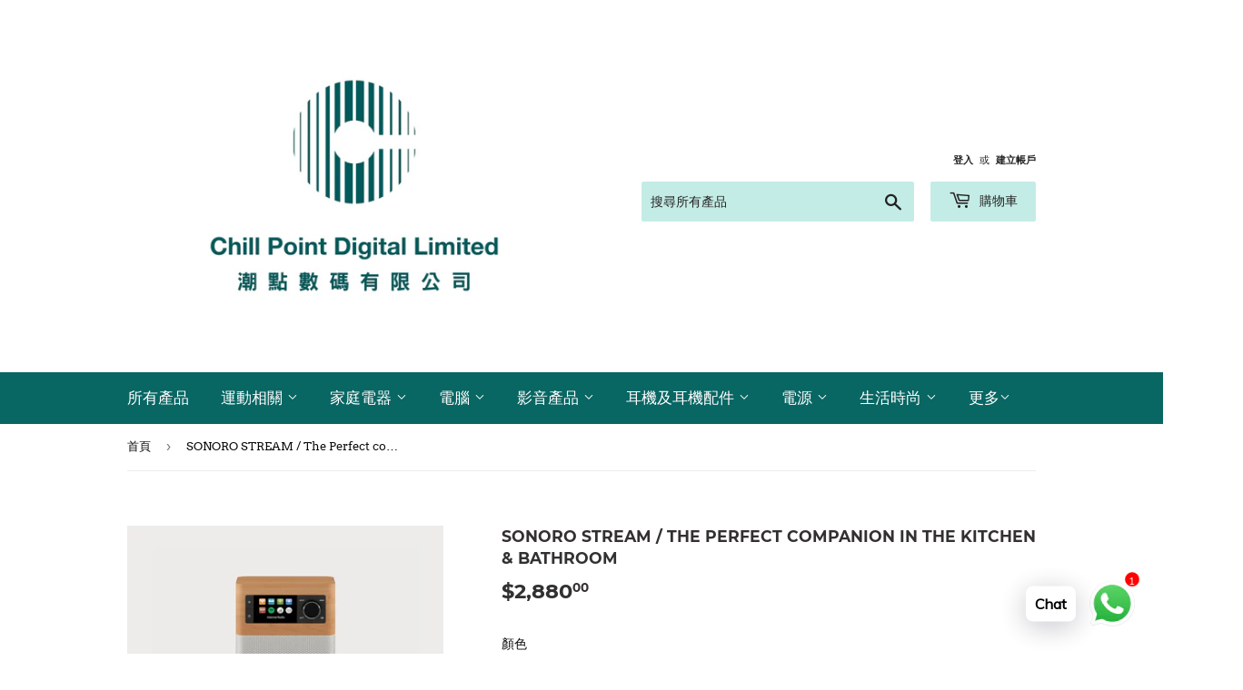

--- FILE ---
content_type: text/html; charset=utf-8
request_url: https://chillpoint-digital.com/products/sonoro-steram-mini-hifi-for-kitchen-and-bathroom
body_size: 50575
content:
<!doctype html>
<html class="no-touch no-js" lang="zh-TW">
<head>
  <meta name="google-site-verification" content="4vUpQwFBCixZbqkJp3setg3NWaZeY5sOSnA9Nr6e2oc" />
  <script>(function(H){H.className=H.className.replace(/\bno-js\b/,'js')})(document.documentElement)</script>
  <!-- Basic page needs ================================================== -->
  <meta charset="utf-8">
  <meta http-equiv="X-UA-Compatible" content="IE=edge,chrome=1">

  
  <link rel="shortcut icon" href="//chillpoint-digital.com/cdn/shop/files/Chill_Point_Digital_Limited_Logo_Logo_Colour_32x32.jpg?v=1695896416" type="image/png" />
  

  <!-- Title and description ================================================== -->
  <title>
  SONORO STREAM / The Perfect companion in the Kitchen &amp; Bathroom &ndash; Chill Point Digital
  </title>

  
    <meta name="description" content="SONORO STERAM / The Perfect companion in the Kitchen &amp;amp; Bathroom Soundful multi-talent Whether you prefer to sing in the shower or listen to music while cooking: Our Stream Internet radio always provides the right background music. Its robust, chic design and special sound settings for tiled rooms make the STREAM th">
  

  <!-- Product meta ================================================== -->
  <!-- /snippets/social-meta-tags.liquid -->




<meta property="og:site_name" content="Chill Point Digital">
<meta property="og:url" content="https://chillpoint-digital.com/products/sonoro-steram-mini-hifi-for-kitchen-and-bathroom">
<meta property="og:title" content="SONORO STREAM / The Perfect companion in the Kitchen &amp; Bathroom">
<meta property="og:type" content="product">
<meta property="og:description" content="SONORO STERAM / The Perfect companion in the Kitchen &amp;amp; Bathroom Soundful multi-talent Whether you prefer to sing in the shower or listen to music while cooking: Our Stream Internet radio always provides the right background music. Its robust, chic design and special sound settings for tiled rooms make the STREAM th">

  <meta property="og:price:amount" content="2,880.00">
  <meta property="og:price:currency" content="HKD">

<meta property="og:image" content="http://chillpoint-digital.com/cdn/shop/products/STREAM_schraeg_frontal_Schatten_Walnuss_Schwarz-1_1_1200x1200.jpg?v=1637299070"><meta property="og:image" content="http://chillpoint-digital.com/cdn/shop/products/STREAM_flach_links_Walnuss_Schwarz_Schatten_1200x1200.jpg?v=1637299070"><meta property="og:image" content="http://chillpoint-digital.com/cdn/shop/products/STREAM_schraeg_rechts_Walnuss_Schwarz_Schatten_1200x1200.jpg?v=1637299070">
<meta property="og:image:secure_url" content="https://chillpoint-digital.com/cdn/shop/products/STREAM_schraeg_frontal_Schatten_Walnuss_Schwarz-1_1_1200x1200.jpg?v=1637299070"><meta property="og:image:secure_url" content="https://chillpoint-digital.com/cdn/shop/products/STREAM_flach_links_Walnuss_Schwarz_Schatten_1200x1200.jpg?v=1637299070"><meta property="og:image:secure_url" content="https://chillpoint-digital.com/cdn/shop/products/STREAM_schraeg_rechts_Walnuss_Schwarz_Schatten_1200x1200.jpg?v=1637299070">


<meta name="twitter:card" content="summary_large_image">
<meta name="twitter:title" content="SONORO STREAM / The Perfect companion in the Kitchen &amp; Bathroom">
<meta name="twitter:description" content="SONORO STERAM / The Perfect companion in the Kitchen &amp;amp; Bathroom Soundful multi-talent Whether you prefer to sing in the shower or listen to music while cooking: Our Stream Internet radio always provides the right background music. Its robust, chic design and special sound settings for tiled rooms make the STREAM th">


  <!-- CSS3 variables ================================================== -->
  <style data-shopify>
  :root {
    --color-body-text: #0c0a0a;
    --color-body: #ffffff;
  }
</style>


  <!-- Helpers ================================================== -->
  <link rel="canonical" href="https://chillpoint-digital.com/products/sonoro-steram-mini-hifi-for-kitchen-and-bathroom">
  <meta name="viewport" content="width=device-width,initial-scale=1">

  <!-- CSS ================================================== -->
  <link href="//chillpoint-digital.com/cdn/shop/t/3/assets/theme.scss.css?v=115884851227652799011703116215" rel="stylesheet" type="text/css" media="all" />

  <script>

    var moneyFormat = '${{amount}}';

    var theme = {
      strings:{
        product:{
          unavailable: "無法供貨",
          will_be_in_stock_after:"[date] 後會有現貨",
          only_left:"只剩下 1 個！",
          unitPrice: "單價",
          unitPriceSeparator: "每"
        },
        navigation:{
          more_link: "更多"
        },
        map:{
          addressError: "尋找此地址時發生錯誤",
          addressNoResults: "此地址無結果",
          addressQueryLimit: "您已超出 Google API 使用量限制。請考慮升級為\u003ca href=\"https:\/\/developers.google.com\/maps\/premium\/usage-limits\"\u003e付費方案\u003c\/a\u003e。",
          authError: "驗證 Google 地圖 API 金鑰時發生問題。"
        }
      },
      settings:{
        cartType: "page"
      }
    };</script>

  <!-- Header hook for plugins ================================================== -->
  <script>window.performance && window.performance.mark && window.performance.mark('shopify.content_for_header.start');</script><meta name="facebook-domain-verification" content="qmr1jyjveog01yu1suadtpjn12dwsl">
<meta name="google-site-verification" content="I4gStidrmKRl2r24bTes0dcXZl9cA-C3iWOXJm0Vm1c">
<meta id="shopify-digital-wallet" name="shopify-digital-wallet" content="/59821981879/digital_wallets/dialog">
<meta name="shopify-checkout-api-token" content="879572a9e305fc4179fb865870ab8644">
<meta id="in-context-paypal-metadata" data-shop-id="59821981879" data-venmo-supported="false" data-environment="production" data-locale="en_US" data-paypal-v4="true" data-currency="HKD">
<link rel="alternate" type="application/json+oembed" href="https://chillpoint-digital.com/products/sonoro-steram-mini-hifi-for-kitchen-and-bathroom.oembed">
<script async="async" src="/checkouts/internal/preloads.js?locale=zh-HK"></script>
<link rel="preconnect" href="https://shop.app" crossorigin="anonymous">
<script async="async" src="https://shop.app/checkouts/internal/preloads.js?locale=zh-HK&shop_id=59821981879" crossorigin="anonymous"></script>
<script id="shopify-features" type="application/json">{"accessToken":"879572a9e305fc4179fb865870ab8644","betas":["rich-media-storefront-analytics"],"domain":"chillpoint-digital.com","predictiveSearch":false,"shopId":59821981879,"locale":"zh-tw"}</script>
<script>var Shopify = Shopify || {};
Shopify.shop = "chillpointdigital.myshopify.com";
Shopify.locale = "zh-TW";
Shopify.currency = {"active":"HKD","rate":"1.0"};
Shopify.country = "HK";
Shopify.theme = {"name":"Supply","id":126647468215,"schema_name":"Supply","schema_version":"9.5.2","theme_store_id":679,"role":"main"};
Shopify.theme.handle = "null";
Shopify.theme.style = {"id":null,"handle":null};
Shopify.cdnHost = "chillpoint-digital.com/cdn";
Shopify.routes = Shopify.routes || {};
Shopify.routes.root = "/";</script>
<script type="module">!function(o){(o.Shopify=o.Shopify||{}).modules=!0}(window);</script>
<script>!function(o){function n(){var o=[];function n(){o.push(Array.prototype.slice.apply(arguments))}return n.q=o,n}var t=o.Shopify=o.Shopify||{};t.loadFeatures=n(),t.autoloadFeatures=n()}(window);</script>
<script>
  window.ShopifyPay = window.ShopifyPay || {};
  window.ShopifyPay.apiHost = "shop.app\/pay";
  window.ShopifyPay.redirectState = null;
</script>
<script id="shop-js-analytics" type="application/json">{"pageType":"product"}</script>
<script defer="defer" async type="module" src="//chillpoint-digital.com/cdn/shopifycloud/shop-js/modules/v2/client.init-shop-cart-sync_CaiaFhqz.zh-TW.esm.js"></script>
<script defer="defer" async type="module" src="//chillpoint-digital.com/cdn/shopifycloud/shop-js/modules/v2/chunk.common_D2dUwcVR.esm.js"></script>
<script defer="defer" async type="module" src="//chillpoint-digital.com/cdn/shopifycloud/shop-js/modules/v2/chunk.modal_CdafGFEy.esm.js"></script>
<script type="module">
  await import("//chillpoint-digital.com/cdn/shopifycloud/shop-js/modules/v2/client.init-shop-cart-sync_CaiaFhqz.zh-TW.esm.js");
await import("//chillpoint-digital.com/cdn/shopifycloud/shop-js/modules/v2/chunk.common_D2dUwcVR.esm.js");
await import("//chillpoint-digital.com/cdn/shopifycloud/shop-js/modules/v2/chunk.modal_CdafGFEy.esm.js");

  window.Shopify.SignInWithShop?.initShopCartSync?.({"fedCMEnabled":true,"windoidEnabled":true});

</script>
<script>
  window.Shopify = window.Shopify || {};
  if (!window.Shopify.featureAssets) window.Shopify.featureAssets = {};
  window.Shopify.featureAssets['shop-js'] = {"shop-cart-sync":["modules/v2/client.shop-cart-sync_DPxkhAqo.zh-TW.esm.js","modules/v2/chunk.common_D2dUwcVR.esm.js","modules/v2/chunk.modal_CdafGFEy.esm.js"],"init-fed-cm":["modules/v2/client.init-fed-cm_DcY7k4cT.zh-TW.esm.js","modules/v2/chunk.common_D2dUwcVR.esm.js","modules/v2/chunk.modal_CdafGFEy.esm.js"],"shop-cash-offers":["modules/v2/client.shop-cash-offers_CvV8Vs9C.zh-TW.esm.js","modules/v2/chunk.common_D2dUwcVR.esm.js","modules/v2/chunk.modal_CdafGFEy.esm.js"],"shop-login-button":["modules/v2/client.shop-login-button_BTpYBRvF.zh-TW.esm.js","modules/v2/chunk.common_D2dUwcVR.esm.js","modules/v2/chunk.modal_CdafGFEy.esm.js"],"pay-button":["modules/v2/client.pay-button_De5p45vE.zh-TW.esm.js","modules/v2/chunk.common_D2dUwcVR.esm.js","modules/v2/chunk.modal_CdafGFEy.esm.js"],"shop-button":["modules/v2/client.shop-button_CR2dfxC4.zh-TW.esm.js","modules/v2/chunk.common_D2dUwcVR.esm.js","modules/v2/chunk.modal_CdafGFEy.esm.js"],"avatar":["modules/v2/client.avatar_BTnouDA3.zh-TW.esm.js"],"init-windoid":["modules/v2/client.init-windoid_Dv6sMVVp.zh-TW.esm.js","modules/v2/chunk.common_D2dUwcVR.esm.js","modules/v2/chunk.modal_CdafGFEy.esm.js"],"init-shop-for-new-customer-accounts":["modules/v2/client.init-shop-for-new-customer-accounts_B8p5Vdpi.zh-TW.esm.js","modules/v2/client.shop-login-button_BTpYBRvF.zh-TW.esm.js","modules/v2/chunk.common_D2dUwcVR.esm.js","modules/v2/chunk.modal_CdafGFEy.esm.js"],"init-shop-email-lookup-coordinator":["modules/v2/client.init-shop-email-lookup-coordinator_DUDfE80p.zh-TW.esm.js","modules/v2/chunk.common_D2dUwcVR.esm.js","modules/v2/chunk.modal_CdafGFEy.esm.js"],"init-shop-cart-sync":["modules/v2/client.init-shop-cart-sync_CaiaFhqz.zh-TW.esm.js","modules/v2/chunk.common_D2dUwcVR.esm.js","modules/v2/chunk.modal_CdafGFEy.esm.js"],"shop-toast-manager":["modules/v2/client.shop-toast-manager_CB9zoUKm.zh-TW.esm.js","modules/v2/chunk.common_D2dUwcVR.esm.js","modules/v2/chunk.modal_CdafGFEy.esm.js"],"init-customer-accounts":["modules/v2/client.init-customer-accounts_Cip3fQGC.zh-TW.esm.js","modules/v2/client.shop-login-button_BTpYBRvF.zh-TW.esm.js","modules/v2/chunk.common_D2dUwcVR.esm.js","modules/v2/chunk.modal_CdafGFEy.esm.js"],"init-customer-accounts-sign-up":["modules/v2/client.init-customer-accounts-sign-up_UxMIaZgt.zh-TW.esm.js","modules/v2/client.shop-login-button_BTpYBRvF.zh-TW.esm.js","modules/v2/chunk.common_D2dUwcVR.esm.js","modules/v2/chunk.modal_CdafGFEy.esm.js"],"shop-follow-button":["modules/v2/client.shop-follow-button_5RVXMhjy.zh-TW.esm.js","modules/v2/chunk.common_D2dUwcVR.esm.js","modules/v2/chunk.modal_CdafGFEy.esm.js"],"checkout-modal":["modules/v2/client.checkout-modal_CHGpp5tj.zh-TW.esm.js","modules/v2/chunk.common_D2dUwcVR.esm.js","modules/v2/chunk.modal_CdafGFEy.esm.js"],"shop-login":["modules/v2/client.shop-login_Dj-QcPl-.zh-TW.esm.js","modules/v2/chunk.common_D2dUwcVR.esm.js","modules/v2/chunk.modal_CdafGFEy.esm.js"],"lead-capture":["modules/v2/client.lead-capture_Gb4ukhJk.zh-TW.esm.js","modules/v2/chunk.common_D2dUwcVR.esm.js","modules/v2/chunk.modal_CdafGFEy.esm.js"],"payment-terms":["modules/v2/client.payment-terms_CQ7wdWVE.zh-TW.esm.js","modules/v2/chunk.common_D2dUwcVR.esm.js","modules/v2/chunk.modal_CdafGFEy.esm.js"]};
</script>
<script>(function() {
  var isLoaded = false;
  function asyncLoad() {
    if (isLoaded) return;
    isLoaded = true;
    var urls = ["https:\/\/cdn.shopify.com\/s\/files\/1\/0033\/3538\/9233\/files\/pushdaddy_v90_test.js?shop=chillpointdigital.myshopify.com","https:\/\/trust.conversionbear.com\/script?app=trust_badge\u0026shop=chillpointdigital.myshopify.com"];
    for (var i = 0; i < urls.length; i++) {
      var s = document.createElement('script');
      s.type = 'text/javascript';
      s.async = true;
      s.src = urls[i];
      var x = document.getElementsByTagName('script')[0];
      x.parentNode.insertBefore(s, x);
    }
  };
  if(window.attachEvent) {
    window.attachEvent('onload', asyncLoad);
  } else {
    window.addEventListener('load', asyncLoad, false);
  }
})();</script>
<script id="__st">var __st={"a":59821981879,"offset":28800,"reqid":"04314d81-56a3-45ea-983a-4240b12c1112-1769202722","pageurl":"chillpoint-digital.com\/products\/sonoro-steram-mini-hifi-for-kitchen-and-bathroom","u":"11312947176e","p":"product","rtyp":"product","rid":7460274667749};</script>
<script>window.ShopifyPaypalV4VisibilityTracking = true;</script>
<script id="captcha-bootstrap">!function(){'use strict';const t='contact',e='account',n='new_comment',o=[[t,t],['blogs',n],['comments',n],[t,'customer']],c=[[e,'customer_login'],[e,'guest_login'],[e,'recover_customer_password'],[e,'create_customer']],r=t=>t.map((([t,e])=>`form[action*='/${t}']:not([data-nocaptcha='true']) input[name='form_type'][value='${e}']`)).join(','),a=t=>()=>t?[...document.querySelectorAll(t)].map((t=>t.form)):[];function s(){const t=[...o],e=r(t);return a(e)}const i='password',u='form_key',d=['recaptcha-v3-token','g-recaptcha-response','h-captcha-response',i],f=()=>{try{return window.sessionStorage}catch{return}},m='__shopify_v',_=t=>t.elements[u];function p(t,e,n=!1){try{const o=window.sessionStorage,c=JSON.parse(o.getItem(e)),{data:r}=function(t){const{data:e,action:n}=t;return t[m]||n?{data:e,action:n}:{data:t,action:n}}(c);for(const[e,n]of Object.entries(r))t.elements[e]&&(t.elements[e].value=n);n&&o.removeItem(e)}catch(o){console.error('form repopulation failed',{error:o})}}const l='form_type',E='cptcha';function T(t){t.dataset[E]=!0}const w=window,h=w.document,L='Shopify',v='ce_forms',y='captcha';let A=!1;((t,e)=>{const n=(g='f06e6c50-85a8-45c8-87d0-21a2b65856fe',I='https://cdn.shopify.com/shopifycloud/storefront-forms-hcaptcha/ce_storefront_forms_captcha_hcaptcha.v1.5.2.iife.js',D={infoText:'已受到 hCaptcha 保護',privacyText:'隱私',termsText:'條款'},(t,e,n)=>{const o=w[L][v],c=o.bindForm;if(c)return c(t,g,e,D).then(n);var r;o.q.push([[t,g,e,D],n]),r=I,A||(h.body.append(Object.assign(h.createElement('script'),{id:'captcha-provider',async:!0,src:r})),A=!0)});var g,I,D;w[L]=w[L]||{},w[L][v]=w[L][v]||{},w[L][v].q=[],w[L][y]=w[L][y]||{},w[L][y].protect=function(t,e){n(t,void 0,e),T(t)},Object.freeze(w[L][y]),function(t,e,n,w,h,L){const[v,y,A,g]=function(t,e,n){const i=e?o:[],u=t?c:[],d=[...i,...u],f=r(d),m=r(i),_=r(d.filter((([t,e])=>n.includes(e))));return[a(f),a(m),a(_),s()]}(w,h,L),I=t=>{const e=t.target;return e instanceof HTMLFormElement?e:e&&e.form},D=t=>v().includes(t);t.addEventListener('submit',(t=>{const e=I(t);if(!e)return;const n=D(e)&&!e.dataset.hcaptchaBound&&!e.dataset.recaptchaBound,o=_(e),c=g().includes(e)&&(!o||!o.value);(n||c)&&t.preventDefault(),c&&!n&&(function(t){try{if(!f())return;!function(t){const e=f();if(!e)return;const n=_(t);if(!n)return;const o=n.value;o&&e.removeItem(o)}(t);const e=Array.from(Array(32),(()=>Math.random().toString(36)[2])).join('');!function(t,e){_(t)||t.append(Object.assign(document.createElement('input'),{type:'hidden',name:u})),t.elements[u].value=e}(t,e),function(t,e){const n=f();if(!n)return;const o=[...t.querySelectorAll(`input[type='${i}']`)].map((({name:t})=>t)),c=[...d,...o],r={};for(const[a,s]of new FormData(t).entries())c.includes(a)||(r[a]=s);n.setItem(e,JSON.stringify({[m]:1,action:t.action,data:r}))}(t,e)}catch(e){console.error('failed to persist form',e)}}(e),e.submit())}));const S=(t,e)=>{t&&!t.dataset[E]&&(n(t,e.some((e=>e===t))),T(t))};for(const o of['focusin','change'])t.addEventListener(o,(t=>{const e=I(t);D(e)&&S(e,y())}));const B=e.get('form_key'),M=e.get(l),P=B&&M;t.addEventListener('DOMContentLoaded',(()=>{const t=y();if(P)for(const e of t)e.elements[l].value===M&&p(e,B);[...new Set([...A(),...v().filter((t=>'true'===t.dataset.shopifyCaptcha))])].forEach((e=>S(e,t)))}))}(h,new URLSearchParams(w.location.search),n,t,e,['guest_login'])})(!0,!0)}();</script>
<script integrity="sha256-4kQ18oKyAcykRKYeNunJcIwy7WH5gtpwJnB7kiuLZ1E=" data-source-attribution="shopify.loadfeatures" defer="defer" src="//chillpoint-digital.com/cdn/shopifycloud/storefront/assets/storefront/load_feature-a0a9edcb.js" crossorigin="anonymous"></script>
<script crossorigin="anonymous" defer="defer" src="//chillpoint-digital.com/cdn/shopifycloud/storefront/assets/shopify_pay/storefront-65b4c6d7.js?v=20250812"></script>
<script data-source-attribution="shopify.dynamic_checkout.dynamic.init">var Shopify=Shopify||{};Shopify.PaymentButton=Shopify.PaymentButton||{isStorefrontPortableWallets:!0,init:function(){window.Shopify.PaymentButton.init=function(){};var t=document.createElement("script");t.src="https://chillpoint-digital.com/cdn/shopifycloud/portable-wallets/latest/portable-wallets.zh-tw.js",t.type="module",document.head.appendChild(t)}};
</script>
<script data-source-attribution="shopify.dynamic_checkout.buyer_consent">
  function portableWalletsHideBuyerConsent(e){var t=document.getElementById("shopify-buyer-consent"),n=document.getElementById("shopify-subscription-policy-button");t&&n&&(t.classList.add("hidden"),t.setAttribute("aria-hidden","true"),n.removeEventListener("click",e))}function portableWalletsShowBuyerConsent(e){var t=document.getElementById("shopify-buyer-consent"),n=document.getElementById("shopify-subscription-policy-button");t&&n&&(t.classList.remove("hidden"),t.removeAttribute("aria-hidden"),n.addEventListener("click",e))}window.Shopify?.PaymentButton&&(window.Shopify.PaymentButton.hideBuyerConsent=portableWalletsHideBuyerConsent,window.Shopify.PaymentButton.showBuyerConsent=portableWalletsShowBuyerConsent);
</script>
<script>
  function portableWalletsCleanup(e){e&&e.src&&console.error("Failed to load portable wallets script "+e.src);var t=document.querySelectorAll("shopify-accelerated-checkout .shopify-payment-button__skeleton, shopify-accelerated-checkout-cart .wallet-cart-button__skeleton"),e=document.getElementById("shopify-buyer-consent");for(let e=0;e<t.length;e++)t[e].remove();e&&e.remove()}function portableWalletsNotLoadedAsModule(e){e instanceof ErrorEvent&&"string"==typeof e.message&&e.message.includes("import.meta")&&"string"==typeof e.filename&&e.filename.includes("portable-wallets")&&(window.removeEventListener("error",portableWalletsNotLoadedAsModule),window.Shopify.PaymentButton.failedToLoad=e,"loading"===document.readyState?document.addEventListener("DOMContentLoaded",window.Shopify.PaymentButton.init):window.Shopify.PaymentButton.init())}window.addEventListener("error",portableWalletsNotLoadedAsModule);
</script>

<script type="module" src="https://chillpoint-digital.com/cdn/shopifycloud/portable-wallets/latest/portable-wallets.zh-tw.js" onError="portableWalletsCleanup(this)" crossorigin="anonymous"></script>
<script nomodule>
  document.addEventListener("DOMContentLoaded", portableWalletsCleanup);
</script>

<link id="shopify-accelerated-checkout-styles" rel="stylesheet" media="screen" href="https://chillpoint-digital.com/cdn/shopifycloud/portable-wallets/latest/accelerated-checkout-backwards-compat.css" crossorigin="anonymous">
<style id="shopify-accelerated-checkout-cart">
        #shopify-buyer-consent {
  margin-top: 1em;
  display: inline-block;
  width: 100%;
}

#shopify-buyer-consent.hidden {
  display: none;
}

#shopify-subscription-policy-button {
  background: none;
  border: none;
  padding: 0;
  text-decoration: underline;
  font-size: inherit;
  cursor: pointer;
}

#shopify-subscription-policy-button::before {
  box-shadow: none;
}

      </style>

<script>window.performance && window.performance.mark && window.performance.mark('shopify.content_for_header.end');</script>

  
  

  <script src="//chillpoint-digital.com/cdn/shop/t/3/assets/jquery-2.2.3.min.js?v=58211863146907186831630822947" type="text/javascript"></script>

  <script src="//chillpoint-digital.com/cdn/shop/t/3/assets/lazysizes.min.js?v=8147953233334221341630822948" async="async"></script>
  <script src="//chillpoint-digital.com/cdn/shop/t/3/assets/vendor.js?v=106177282645720727331630822950" defer="defer"></script>
  <script src="//chillpoint-digital.com/cdn/shop/t/3/assets/theme.js?v=10222382359523818351643185155" defer="defer"></script>



                    <script id="omgfbc-script" type='text/javascript' data-type="custom">
    var facebookChatSettings = {"id":"85264","shop":"chillpointdigital.myshopify.com","script_tag_id":null,"page_info":{"id":"105214225121670"},"language":"en_US","position":"90","greeting_message":"Hi! How can we help you?","icon_type":"icon_1","icon_text":"Chat With Us","tab_size":"medium","auto_display":"0","tab_color":"#ffffff","icon_text_color":"#0084ff","theme_color":"#0084ff","custom_css":{"status":false,"code":""},"working_time":{"status":"1","start":"01:00","end":"23:59","time_zone":"America\/Denver"},"status_connect":"2","app_status":"1","device_target":"0","page_target":"0","margin_bottom":"30","chat_type":"0","exclude_pages":["template-cart"],"specific_pages":["template-index"],"plan":"trial","active_plan_at":"1643191426","last_access":"1643191593","deleted":"0","shop_info":{"id":59821981879,"name":"Chill Point Digital","email":"sales@chillpoint-digital.com","domain":"chillpoint-digital.com","province":"Kowloon","country":"HK","address1":"長沙灣廣場一座11樓1101室","zip":"","city":"荔枝角","source":null,"phone":"55038189","latitude":22.337118799999999,"longitude":114.1487265,"primary_locale":"zh-TW","address2":"長沙灣道833號","created_at":"2021-09-05T13:19:57+08:00","updated_at":"2021-12-23T21:24:37+08:00","country_code":"HK","country_name":"Hong Kong","currency":"HKD","customer_email":"sales@chillpoint-digital.com","timezone":"(GMT+08:00) Asia\/Hong_Kong","iana_timezone":"Asia\/Hong_Kong","shop_owner":"Chi Kong Tung","money_format":"$","money_with_currency_format":"HK$","weight_unit":"g","province_code":"KL","taxes_included":false,"auto_configure_tax_inclusivity":null,"tax_shipping":null,"county_taxes":true,"plan_display_name":"Shopify","plan_name":"professional","has_discounts":true,"has_gift_cards":false,"myshopify_domain":"chillpointdigital.myshopify.com","google_apps_domain":null,"google_apps_login_enabled":null,"money_in_emails_format":"$","money_with_currency_in_emails_format":"HK$","eligible_for_payments":true,"requires_extra_payments_agreement":false,"password_enabled":false,"has_storefront":true,"eligible_for_card_reader_giveaway":false,"finances":true,"primary_location_id":65298333879,"cookie_consent_level":"implicit","visitor_tracking_consent_preference":"allow_all","checkout_api_supported":true,"multi_location_enabled":true,"setup_required":false,"pre_launch_enabled":false,"enabled_presentment_currencies":["HKD"]},"weekdays":[{"name":"Sunday","id":"0"},{"name":"Monday","id":"1"},{"name":"Tuesday","id":"2"},{"name":"Wednesday","id":"3"},{"name":"Thursday","id":"4"},{"name":"Friday","id":"5"},{"name":"Saturday","id":"6"}],"show_after":"0","update_cache":"0","tab_style":"two_box","version_app":"1","theme_publish":"126647468215","display_mode":"customize","white_list_domain":"[\"chillpointdigital.myshopify.com\",\"chillpoint-digital.com\",\"www.chillpoint-digital.com\",\"chillpointdigital.com\",\"www.chillpointdigital.com\"]","customer_question":"","show_greeting_message":"1","enable_fb_chat_btn":"1","facebook_message_options":"0","enable_abandoned_campaign":"0","fb_page_id":"105214225121670","app_fb_id":"1919748194980000","version_code":"1.1.0","id_discount_code":"0","is_install":"1","urlApp":"https:\/\/apps.omegatheme.com\/facebook-chat\/","abTests":{"upgrade_price_Oct_2021":true,"intergrate_instagram_Oct_2021":true,"auto_reply_Dec_2021":true,"list_subscriber_Oct_2021":true,"welcome_popup_widget_Oct_2021":true,"customer_io_Dec_2021":true,"trial_price_plan_Dec_2021":false,"theme_app_extension_Jan_2022":false},"instagram":null,"addCartWidget":{"id":"7297","shop":"chillpointdigital.myshopify.com","text_not_subscribed_yet":"Stay up to date with order notifications!","text_subscribed":"You'll receive order updates on Messenger.","size":"large","color":"dark","center_align":"1","status":"1","smart_display":"0","messenger_settings":"\"{\\\"all\\\":\\\"0\\\",\\\"created\\\":\\\"1\\\",\\\"fulfillment\\\":\\\"0\\\",\\\"payment\\\":\\\"0\\\",\\\"refund\\\":\\\"0\\\",\\\"text_mess\\\":{\\\"created\\\":\\\"Your order is created\\\",\\\"canceled\\\":\\\"Your order is canceled\\\",\\\"fulfillment\\\":\\\"The package arrived the warehouse\\\",\\\"payment\\\":\\\"Your order is paid\\\",\\\"refund\\\":\\\"The package is on its way back to the sender\\\"}}\"","custom_position":null},"welcomePopupWidget":{},"appIdFB":"1919748194980000"};
    var iconHtml = {"icon_1":"<svg xmlns='http:\/\/www.w3.org\/2000\/svg' width='25' height='25' viewBox='96 93 322 324'><g><path d='M257 93c-88.918 0-161 67.157-161 150 0 47.205 23.412 89.311 60 116.807V417l54.819-30.273C225.449 390.801 240.948 393 257 393c88.918 0 161-67.157 161-150S345.918 93 257 93zm16 202l-41-44-80 44 88-94 42 44 79-44-88 94z'><\/path><rect x='13.445' y='20.996' width='37' height='4'><\/rect><rect x='13.445' y='32.828' width='37' height='4'><\/rect><rect x='13.445' y='44.66' width='37' height='4'><\/rect><\/g><\/svg>","icon_2":"<svg xmlns='http:\/\/www.w3.org\/2000\/svg' width='25' height='25' viewBox='0 0 24 24'><path d='M9 8h-3v4h3v12h5v-12h3.642l.358-4h-4v-1.667c0-.955.192-1.333 1.115-1.333h2.885v-5h-3.808c-3.596 0-5.192 1.583-5.192 4.615v3.385z'><\/path><\/svg>","icon_3":"<svg width='25' height='25' version='1.1' id='Capa_1' xmlns='http:\/\/www.w3.org\/2000\/svg' xmlns:xlink='http:\/\/www.w3.org\/1999\/xlink' x='0px' y='0px' viewBox='0 0 88.695 88.695' xml:space='preserve'> <g><path d='M84.351,68.07c2.508-4.59,3.829-9.759,3.829-15.006c0-13.118-8.112-24.36-19.575-29.021 C62.65,12.338,50.493,4.295,36.486,4.295c-19.862,0-36.021,16.159-36.021,36.021c0,6.072,1.541,12.057,4.462,17.36L0,76.059 l18.011-4.824c5.403,3.236,11.549,4.975,17.862,5.082c5.558,5.019,12.913,8.083,20.973,8.083c5.64,0,11.142-1.512,15.971-4.379 l15.878,4.254L84.351,68.07z M18.655,66.921L5.657,70.402l3.561-13.285l-0.419-0.72c-2.835-4.873-4.334-10.434-4.334-16.082 c0-17.656,14.365-32.021,32.021-32.021s32.021,14.364,32.021,32.021S54.142,72.337,36.486,72.337 c-6.066,0-11.976-1.711-17.091-4.948L18.655,66.921z M83.037,78.618l-10.861-2.91l-0.74,0.468C67.07,78.94,62.025,80.4,56.847,80.4 c-5.511,0-10.633-1.656-14.93-4.473c17.294-2.626,30.59-17.595,30.59-35.611c0-3.712-0.565-7.294-1.612-10.667 c7.947,4.786,13.286,13.48,13.286,23.415c0,4.823-1.28,9.57-3.701,13.728l-0.419,0.72L83.037,78.618z'><\/path><\/g><\/svg>","icon_4":"<svg width='25' height='25' version='1.1' id='Capa_1' xmlns='http:\/\/www.w3.org\/2000\/svg' xmlns:xlink='http:\/\/www.w3.org\/1999\/xlink' x='0px' y='0px' viewBox='0 0 81.146 81.146' xml:space='preserve'><g><path d='M11.902,67.18l0.021-14.51L0,52.559V8.524h64.319v44.053h-31.25L11.902,67.18z M4,48.596l11.928,0.111l-0.016,10.846 l15.911-10.976h28.496V12.524H4V48.596z'><\/path><path d='M81.146,26.524H64.319v-18H0v44.035l11.922,0.111l-0.021,14.51L31.16,53.895v7.167h24.152l16.763,11.561l-0.018-11.495 l9.089-0.084V26.524z M4,48.596V12.524h56.319v36.053H31.823L15.912,59.553l0.016-10.846L4,48.596z M77.146,57.08l-9.095,0.084 l0.012,7.833l-11.505-7.936H35.16v-4.484h29.159V30.524h12.827C77.146,30.524,77.146,57.08,77.146,57.08z'><\/path><\/g><\/svg>","icon_5":"<svg width='25' height='25' version='1.1' id='Capa_1' xmlns='http:\/\/www.w3.org\/2000\/svg' xmlns:xlink='http:\/\/www.w3.org\/1999\/xlink' x='0px' y='0px' viewBox='0 0 75.333 75.333' xml:space='preserve'><g><path d='M37.666,75.318l-9.413-16.303H17c-9.374,0-17-7.626-17-17v-25c0-9.374,7.626-17,17-17h41.333c9.374,0,17,7.626,17,17v25 c0,9.374-7.626,17-17,17H47.078L37.666,75.318z M17,4.016c-7.168,0-13,5.832-13,13v25c0,7.168,5.832,13,13,13h13.563l7.103,12.302 l7.104-12.303h13.563c7.168,0,13-5.832,13-13v-25c0-7.168-5.832-13-13-13L17,4.016L17,4.016z'><\/path><circle cx='54.822' cy='31.128' r='4.206'><\/circle><circle cx='37.667' cy='31.128' r='4.206'><\/circle><circle cx='20.511' cy='31.128' r='4.206'><\/circle><\/g><\/svg>","icon_6":"<svg width='25' height='25' version='1.1' id='Capa_1' xmlns='http:\/\/www.w3.org\/2000\/svg' xmlns:xlink='http:\/\/www.w3.org\/1999\/xlink' x='0px' y='0px' viewBox='0 0 71.015 71.015' xml:space='preserve'><g><circle cx='52.46' cy='27.353' r='4.206'><\/circle><circle cx='35.306' cy='27.353' r='4.206'><\/circle><circle cx='18.151' cy='27.353' r='4.206'><\/circle><path d='M13.223,67.769l0.022-15.916L0,51.728V3.247h71.015v48.5H36.448L13.223,67.769z M4,47.765l13.25,0.125l-0.017,12.252 l17.968-12.396h31.813v-40.5H4V47.765z'><\/path><\/g><\/svg>","icon_7":"<svg xmlns='http:\/\/www.w3.org\/2000\/svg' width='25' height='25' viewBox='0 0 512 512'><path d='M456,224V200a8,8,0,0,0-8-8h-8.18C435.61,94.24,354.78,16,256,16S76.39,94.24,72.18,192H64a8,8,0,0,0-8,8v24A48.051,48.051,0,0,0,8,272v96a48.051,48.051,0,0,0,48,48h8v16a48.051,48.051,0,0,0,48,48H216v8a8,8,0,0,0,8,8h64a8,8,0,0,0,8-8V456a8,8,0,0,0-8-8H224a8,8,0,0,0-8,8v8H112a32.036,32.036,0,0,1-32-32V416h32a8,8,0,0,0,8-8V392h4a28.031,28.031,0,0,0,28-28V276a28.031,28.031,0,0,0-28-28h-4V200c0-74.99,61.01-136,136-136s136,61.01,136,136v48h-4a28.031,28.031,0,0,0-28,28v88a28.031,28.031,0,0,0,28,28h4v16a8,8,0,0,0,8,8h56a48.051,48.051,0,0,0,48-48V272A48.051,48.051,0,0,0,456,224ZM232,464h48v16H232Zm160-88h-4a12.01,12.01,0,0,1-12-12V276a12.01,12.01,0,0,1,12-12h4Zm48-168v16H408V208ZM104,400H56a32.036,32.036,0,0,1-32-32V272a32.036,32.036,0,0,1,32-32h48Zm0-176H72V208h32Zm20,40a12.01,12.01,0,0,1,12,12v88a12.01,12.01,0,0,1-12,12h-4V264ZM256,48c-81.13,0-147.62,63.89-151.79,144H88.19C92.39,103.06,166.05,32,256,32s163.61,71.06,167.81,160H407.79C403.62,111.89,337.13,48,256,48ZM488,368a32.036,32.036,0,0,1-32,32H408V240h48a32.036,32.036,0,0,1,32,32Z'><\/path><\/svg>","icon_8":"<svg xmlns='http:\/\/www.w3.org\/2000\/svg' height='25' viewBox='0 0 512 512' width='25'><path d='m464 48h-320a40.045 40.045 0 0 0 -40 40v64h-56a40.045 40.045 0 0 0 -40 40v160a40.045 40.045 0 0 0 40 40h40v72a8 8 0 0 0 13.657 5.657l77.657-77.657h188.686a40.045 40.045 0 0 0 40-40v-64h56a40.045 40.045 0 0 0 40-40v-160a40.045 40.045 0 0 0 -40-40zm-72 304a24.027 24.027 0 0 1 -24 24h-192a8 8 0 0 0 -5.657 2.343l-66.343 66.343v-60.686a8 8 0 0 0 -8-8h-48a24.027 24.027 0 0 1 -24-24v-160a24.027 24.027 0 0 1 24-24h320a24.027 24.027 0 0 1 24 24zm96-104a24.027 24.027 0 0 1 -24 24h-56v-80a40.045 40.045 0 0 0 -40-40h-248v-64a24.027 24.027 0 0 1 24-24h320a24.027 24.027 0 0 1 24 24z'><\/path><path d='m208 248a32 32 0 1 0 32 32 32.036 32.036 0 0 0 -32-32zm0 48a16 16 0 1 1 16-16 16.019 16.019 0 0 1 -16 16z'><\/path><path d='m112 248a32 32 0 1 0 32 32 32.036 32.036 0 0 0 -32-32zm0 48a16 16 0 1 1 16-16 16.019 16.019 0 0 1 -16 16z'><\/path><path d='m304 312a32 32 0 1 0 -32-32 32.036 32.036 0 0 0 32 32zm0-48a16 16 0 1 1 -16 16 16.019 16.019 0 0 1 16-16z'><\/path><path d='m336 344h-72a8 8 0 0 0 0 16h72a8 8 0 0 0 0-16z'><\/path><path d='m368 344h-8a8 8 0 0 0 0 16h8a8 8 0 0 0 0-16z'><\/path><\/svg>","icon_9":"<svg xmlns='http:\/\/www.w3.org\/2000\/svg' height='25' viewBox='0 -12 496 495' width='25'><path d='m472 192.5h-56v-168c0-13.253906-10.746094-24-24-24h-368c-13.253906 0-24 10.746094-24 24v264c0 13.253906 10.746094 24 24 24h24v88c0 3.367188 2.109375 6.371094 5.273438 7.519531 3.167968 1.152344 6.71875.191407 8.878906-2.398437l77.601562-93.121094h52.246094v80c0 13.253906 10.746094 24 24 24h193.199219l32 52.175781c1.878906 3.03125 5.539062 4.453125 8.972656 3.484375s5.8125-4.09375 5.828125-7.660156v-48h16c13.253906 0 24-10.746094 24-24v-176c0-13.253906-10.746094-24-24-24zm-336 104c-2.375-.003906-4.628906 1.046875-6.152344 2.871094l-65.847656 79.03125v-73.902344c0-4.417969-3.582031-8-8-8h-32c-4.417969 0-8-3.582031-8-8v-264c0-4.417969 3.582031-8 8-8h368c4.417969 0 8 3.582031 8 8v168h-184c-13.253906 0-24 10.746094-24 24v80zm344 96c0 4.417969-3.582031 8-8 8h-24c-4.417969 0-8 3.582031-8 8v27.632812l-19.503906-31.808593c-1.453125-2.375-4.035156-3.820313-6.816406-3.824219h-197.679688c-4.417969 0-8-3.582031-8-8v-176c0-4.417969 3.582031-8 8-8h256c4.417969 0 8 3.582031 8 8zm0 0'><\/path><path d='m344 280.5c-13.253906 0-24 10.746094-24 24s10.746094 24 24 24 24-10.746094 24-24-10.746094-24-24-24zm0 32c-4.417969 0-8-3.582031-8-8s3.582031-8 8-8 8 3.582031 8 8-3.582031 8-8 8zm0 0'><\/path><path d='m416 280.5c-13.253906 0-24 10.746094-24 24s10.746094 24 24 24 24-10.746094 24-24-10.746094-24-24-24zm0 32c-4.417969 0-8-3.582031-8-8s3.582031-8 8-8 8 3.582031 8 8-3.582031 8-8 8zm0 0'><\/path><path d='m272 280.5c-13.253906 0-24 10.746094-24 24s10.746094 24 24 24 24-10.746094 24-24-10.746094-24-24-24zm0 32c-4.417969 0-8-3.582031-8-8s3.582031-8 8-8 8 3.582031 8 8-3.582031 8-8 8zm0 0'><\/path><\/svg>"}; 
    window.rootLinkChat = facebookChatSettings.urlApp;
    window.shopFbChat = facebookChatSettings.shop;
    var isStyleLoadingDone = false;
    
    var OMGChatIsLiquidFile = true; 
    
    const OMGFBhead = document.getElementsByTagName('head')[0];
    let omgStyle = document.createElement('link');
    omgStyle.href = `${window.rootLinkChat}client/omg-facebook-chat_style.css?v=${Math.floor(Date.now() / 1000)}`;
    omgStyle.type = 'text/css';
    omgStyle.rel = 'stylesheet';
    omgStyle.onload = () => {
        isStyleLoadingDone = true;
    };
    OMGFBhead.appendChild(omgStyle);

    function loadJqueryChat(callback) {
        if (typeof jQuery === "undefined") {
            getScript({
                source: "//ajax.googleapis.com/ajax/libs/jquery/1.9.1/jquery.min.js",
                callback: () => {
                    jQuery224 = jQuery.noConflict(true);
                    callback(jQuery224);
                },
            });
        } else {
            callback(jQuery);
        }
    }

    function getScript({ source, callback }) {
        var script = document.createElement("script");
        var prior = document.getElementsByTagName("script")[0];
        script.async = 1;

        script.onload = script.onreadystatechange = function (_, isAbort) {
            if (
                isAbort ||
                !script.readyState ||
                /loaded|complete/.test(script.readyState)
            ) {
                script.onload = script.onreadystatechange = null;
                script = undefined;

                if (!isAbort) {
                    if (callback) callback();
                }
            }
        };

        script.src = source;
        prior.parentNode.insertBefore(script, prior);
    }

    function checkInstallApp(jQuery){
        return new Promise(resolve => {
            jQuery.ajax({
                url: window.rootLinkChat + `backend/storefront/facebook-message.php?action=checkInstallApp&shop=${shopFbChat}`,
                dataType: "json",
                type: "GET",
                success: function (data) { resolve(data); },
            })
        })
    }

    const waitBodyLoad = setInterval(() => {
        if (document.getElementsByTagName("body")[0] && window.__st && isStyleLoadingDone) {
            var body = document.getElementsByTagName("body")[0];
            let elementChat = document.createElement('div');
            elementChat.className = 'otFacbookChat';
            body.appendChild(elementChat);
            loadJqueryChat(async function(jQuery) {
                const appStatus = await checkInstallApp(jQuery);

                if (appStatus) {
                    createFacebookChat(jQuery);
                }
            });
            clearInterval(waitBodyLoad);
        }
    });

    var OMGFBGetAddCartForms='form[action*="/cart/add"]:not(.ssw-hide)',OMGFBGetCheckoutForm=(t="",e="")=>[`${t} form[action="/cart"]${e}`,`${t} form#cart${e}`,`${t} form#checkout_submit${e}`,`${t} form[action="/checkout"]${e}`].join(",");function OMGFBGetAddCartButton(t){const e=t,o=["#buy_it_now","#AddToCart","#add-to-cart",".btn-cart",".btn-addCart","#add",".add","#add_product","#product-add-to-cart",".button--add-to-cart","#button-cart",".addtocart-js",".product-form__cart-submit",".btn--add-to-cart",".product-single__add-btn",".js-product-add",".add_to_cart",".ProductForm__AddToCart",".addtocart-button-active",".product-form__submit"],n=["#addToCartCopy"],a=["Buy","Purchase","Add","Order","Comprar"],i=["button","a","div","span"];let s,c,r,d,l;for(c=0,r=n.length;c<r&&(s=e.find(n[c]),!s.length);c++);if(!s.length)for(c=0,r=o.length;c<r&&(s=e.find(o[c]+'[type="submit"]'),!s.length);c++);if(s.length||(s=e.find('input[type="submit"], button[type="submit"]')),!s.length)for(c=0,r=o.length;c<r&&(s=e.find(o[c]),!s.length);c++);if(!s.length)t:for(d=0,l=i.length;d<l;d++)for(c=0,r=a.length;c<r;c++)if(s=e.find(`${i[d]}:contains("${a[c]}")`).not(':contains("login")'),s.length||(s=e.find(`${i[d]}:contains("${a[c].toUpperCase()}")`).not(':contains("login")'),s.length||(s=e.find(`${i[d]}:contains("${a[c].toLowerCase()}")`).not(':contains("login")'))),s.length)break t;return s}window.OMGFBJquery=null;let windowWidth=0,isCallEventFb=!1,checkOldVersion=!1,checkCartAbandoned={},tokenId=localStorage.getItem(window.shopFbChat+"_omgfbc_tokenId");if(tokenId||(tokenId=makeid(24),localStorage.setItem(window.shopFbChat+"_omgfbc_tokenId",tokenId)),abandonedCartUpdateAttributeOneTime=!1,!window.OMGChatIsLiquidFile){const t=document.getElementsByTagName("head")[0];let e=document.createElement("link");e.href=`${window.rootLinkChat}client/omg-facebook-chat_style.css?v=${Math.floor(Date.now()/1e3)}`,e.type="text/css",e.rel="stylesheet",t.appendChild(e)}if(void 0===OMGFBGetAddCartForms){checkOldVersion=!0;const t=(new Date).getTime();getScript({source:window.rootLinkChat+"client/element.js?v="+t,callback:function(){checkOldVersion=!1,createFacebookChat(window.OMGFBJquery)}})}const isDefaultMode="default"===facebookChatSettings.display_mode,appIdFB=facebookChatSettings.appIdFB?facebookChatSettings.appIdFB:"1919748194980000";let uniqueRef="";const refAddCartWidget=`${tokenId}_${window.shopFbChat}_add-cart-widget_${makeid(24)}`,refWelcomePopupWidget=`${tokenId}_${window.shopFbChat}_welcome-popup-widget_${makeid(24)}`,refCustomerChat=`${tokenId}_${window.shopFbChat}_customer-chat_${makeid(24)}`;let isNotAvailableWork=!1;window.OMGFBisGetPopup="";const dataConvertString=["page_info","specific_pages","exclude_pages","working_time","custom_css","weekdays","abTests"];for(let t of dataConvertString)facebookChatSettings[t]&&"string"==typeof facebookChatSettings[t]&&(facebookChatSettings[t]=JSON.parse(facebookChatSettings[t]));var addCartWidgetSettings=facebookChatSettings.addCartWidget;const welcomePopupWidgetSettings=facebookChatSettings.welcomePopupWidget;function makeid(t){for(var e="",o="ABCDEFGHIJKLMNOPQRSTUVWXYZabcdefghijklmnopqrstuvwxyz0123456789",n=o.length,a=0;a<t;a++)e+=o.charAt(Math.floor(Math.random()*n));return e}async function createFacebookChat(t){if(uniqueRef="product"===__st.p?`OMGFBChat_${tokenId}_${makeid(24)}_${__st.rid}`:`OMGFBChat_${tokenId}_${makeid(24)}`,window.OMGFBJquery=t,0==facebookChatSettings.app_status||checkOldVersion)return;if(windowWidth=document.body.clientWidth,window.location.href.indexOf("OMGFB_Chat")>-1){const t=window.location.search,e=new URLSearchParams(t),o=e.get("type"),n=e.get("redirect");if(sessionStorage.setItem(window.shopFbChat+"_omgfbc_revenue_from_app",o),"checkout"===n)return void(window.location.href="https://"+window.shopFbChat+"/"+n)}const e=sessionStorage.getItem(window.shopFbChat+"_omgfbc_revenue_from_app");e?await updateCartAttribute("revenue-yes",e):await updateCartAttribute("revenue-no");let o="";if(0===window.OMGFBJquery("body #fb-root").length&&(o+="<div id='fb-root'></div>"),window.OMGFBJquery(".otFacbookChat").append(o),!facebookChatSettings.hasOwnProperty("enable_fb_chat_btn")||facebookChatSettings.enable_fb_chat_btn&&1==facebookChatSettings.enable_fb_chat_btn){const t=facebookChatSettings.theme_color,e=facebookChatSettings.greeting_message.replace(/&/g,"&amp;").replace(/>/g,"&gt;").replace(/</g,"&lt;").replace(/"/g,"&quot;"),o=facebookChatSettings.page_info,n=window.location.protocol+"//"+window.location.host+"/"+window.location.pathname+window.location.search,a="1"==facebookChatSettings.auto_display?"show":"hide",i=1==facebookChatSettings.show_greeting_message?`greeting_dialog_display='${a}'`:"";window.OMGFBJquery("#fb-root").append(`\n            <div class='fb-customerchat OMG-FB-Chat'\n                    attribution='setup_tool'\n                    fb-xfbml-state='rendered'\n                    page_id='${o.id}'\n                    themeColor='${t}'\n                    logged_in_greeting="${e}"\n                    logged_out_greeting="${e}"\n                    rel='${n}'\n                    ref="${refCustomerChat}"\n                    ${i}\n                >\n            </div> \n        `)}let n=0;const a=setInterval(()=>{n+=1,n>5e3&&clearInterval(a),window.OMGFBJquery(".otFacbookChat #fb-root").length&&!isCallEventFb&&(callInitFaceBook(),clearInterval(a))});if(0==parseInt(facebookChatSettings.show_after))setTimeCreateChat();else{const t=parseInt(facebookChatSettings.show_after)>5?1e3*parseInt(facebookChatSettings.show_after):5e3;window.OMGFBJquery("#fb-root").addClass("ot-fb-hide"),setTimeout((function(){window.OMGFBJquery("#fb-root").removeClass("ot-fb-hide"),setTimeCreateChat()}),t)}if(welcomePopupWidgetSettings&&Object.keys(welcomePopupWidgetSettings).length&&facebookChatSettings.abTests&&facebookChatSettings.abTests.welcome_popup_widget_Oct_2021&&("all-page"===welcomePopupWidgetSettings.show_on_page||"all"===welcomePopupWidgetSettings.show_on_page||"home"===welcomePopupWidgetSettings.show_on_page&&"home"===window.__st.p||"product-page"===welcomePopupWidgetSettings.show_on_page&&"product"===window.__st.p)){const t=localStorage.getItem(window.shopFbChat+"_omgfbc_welcome_popup"),e=omgContentWelcomePopup(t),o=parseInt(welcomePopupWidgetSettings.show_popup_after.value),n=()=>{t||trackingFrontWidgetCampaign("impression_WelcomePopupWidget"),window.OMGFBJquery(".otFacbookChat").after(e)};if(0===o)n();else{let t=welcomePopupWidgetSettings.show_popup_after.type.indexOf("second")>-1?1e3*o:60*o*1e3;setTimeout(()=>{n()},t)}}if(window.OMGFBJquery(document).on("click",".fb_dialog.fb_dialog_mobile iframe",(function(t){if(windowWidth<800&&"1"==facebookChatSettings.chat_type){let t=facebookChatSettings.page_info.id;window.open("https://www.messenger.com/t/"+t,"_blank")}})),"product"===__st.p&&addCartWidgetSettings){const t=OMGFBGetAddCartButton(window.OMGFBJquery(OMGFBGetAddCartForms)),e=1==addCartWidgetSettings.center_align;let o="<style>";e&&(o+='.ot-addcart-widget-notion, .ot-addcart-widget [center_align="true"]{\n                        text-align: center;\n                    }\n                '),"dark"==addCartWidgetSettings.color&&(o+="\n                .ot-addcart-widget{\n                    background: #000;\n                    color: #fff;\n                }\n            "),"standard"==addCartWidgetSettings.size&&(o+="\n                .ot-addcart-widget-notion{\n                    font-size: 14px;;\n                }\n            ");const n=0==addCartWidgetSettings.smart_display;let a=!0;window.addEventListener("message",t=>{t.data&&t.data.origin===t.origin&&(a=t.data.cookie,a||(window.OMGFBJquery(".ot-addcart-widget").removeClass("ot-addcart-prepare"),window.OMGFBJquery(".ot-addcart-widget .fb-messenger-checkbox").html('<div class="uiInputLabel clearfix" id="u_0_5_uv" style="display:flex;justify-content:center;margin-top:10px;">\n  <label class="_kv1 _55sg _7o3q uiInputLabelInput" onClick="openLoginFBBlockCookies()">\n    <input type="checkbox" id="u_0_1_U/" onClick="return false" style="cursor:pointer;">\n  </label>\n  <label class="_7o3z _7o3- uiInputLabelLabel" for="u_0_1_U/" onClick="openLoginFBBlockCookies()" style="cursor:pointer;">\n    <div class="_7o40 _7o42">Send to <svg width="16px" height="16px" viewBox="0 0 16 16" version="1.1" class="_7o43" xmlns="http://www.w3.org/2000/svg">\n        <g stroke="none" stroke-width="1" fill="none" fill-rule="evenodd">\n          <g transform="translate(-8.000000, -9.000000)" fill="#FFFFFF" fill-rule="nonzero">\n            <g transform="translate(8.000000, 9.000000)">\n              <path d="M0,7.48603658 C0,3.35089256 3.582697,0 8,0 C12.417303,\n                  0 16,3.35089256 16,7.48603658 C16,11.6211806 12.417303,\n                  14.9720732 8,14.9720732 C7.2,14.9720732 6.430534,\n                  14.8620743 5.701781,14.6583726 L2.782609,16 L2.782609,\n                  13.2173913 C0.979717,11.8417883 0,9.83879093 0,\n                  7.48603658 Z M6.77106,7.87975543 L8.84375,10.0319293\n                  L13.217391,5.39130435 L9.226902,7.59850543 L7.15625,\n                  5.44633152 L2.782609,10.0869565 L6.77106,7.87975543 Z"></path>\n            </g>\n          </g>\n        </g>\n      </svg> Messenger </div>\n  </label>\n</div>')))},!1),o+=`</style>\n                <iframe \n                    name="check-cookies" \n                    src="${window.rootLinkChat}client/checkCookies.php"\n                    style="display: none;"\n                ></iframe>\n                <div class="ot-addcart-widget ot-addcart-prepare">\n                    <div class="fb-messenger-checkbox fb_iframe_widget"\n                        origin="https://${window.shopFbChat}"\n                        page_id='${facebookChatSettings.page_info.id}'\n                        messenger_app_id='${appIdFB}'\n                        user_ref="${uniqueRef}"\n                        allow_login="${n}"\n                        size="${addCartWidgetSettings.size}"\n                        skin="${addCartWidgetSettings.color}"\n                        center_align="${e}"\n                        ref="${refAddCartWidget}"\n                    >\n                    </div>\n                    <div class="ot-addcart-widget-notion">${addCartWidgetSettings.text_subscribed}</div>\n                </div>`,addCartWidgetSettings.custom_position?window.OMGFBJquery(addCartWidgetSettings.custom_position).after(o):t.after(o)}await addInputToCheckoutForm(),1==facebookChatSettings.enable_abandoned_campaign&&(initAjaxCart(),await proccessCartItemData())}async function addInputToCheckoutForm(t=""){let e=OMGFBGetCheckoutForm();if(window.OMGFBJquery(e).length){let o="";if(addCartWidgetSettings&&1==addCartWidgetSettings.status){let e=t||await getCartInfoData(),n=window.shopFbChat+"_omgFbChatListProductChecked",a=localStorage.getItem(n)?JSON.parse(localStorage.getItem(n)):[],i="";for(let t of a)if(e.items.find(e=>e.product_id==t)){i=tokenId;break}if(i.length){o+=`<input name="attributes[omgFbChatCheckboxTokenId]" type="hidden" value="${tokenId}" />`;let t=localStorage.getItem(window.shopFbChat+"_omgfbc_deTokenId");t&&(o+=`<input name="attributes[omgFbChatDeTokenId]" type="hidden" value="${t}" />`)}}if(1==facebookChatSettings.enable_abandoned_campaign){let t=localStorage.getItem(window.shopFbChat+"_omgfbc_deTokenId");t&&(o+=`<input name="attributes[omgFbChatDeTokenId]" type="hidden" value="${t}" />`),o+=`<input name="attributes[omgFbChatTokenId]" type="hidden" value="${tokenId}" />`}o.length&&window.OMGFBJquery(e).append(o)}}function initAjaxCart(){const t=async(t,e,o=!1)=>{if([window.location.origin+"/cart.js","/cart.js"].includes(t)&&(o&&(e=await e.clone().json()),"Supply"===Shopify.theme.name)){let t=0;if(window.OMGFBJquery('#ajaxifyCart input[name="attributes[omgFbChatCheckboxTokenId]"]').length||window.OMGFBJquery('#ajaxifyCart input[name="attributes[omgFbChatTokenId]"]').length)return;const o=setInterval(()=>{if(window.OMGFBJquery("#ajaxifyCart .ajaxifyCart--is-loading").length)return t+=1,void(t>10&&clearInterval(o));addInputToCheckoutForm(e),clearInterval(o)},100)}if([window.location.origin+"/cart/add",window.location.origin+"/cart/update",window.location.origin+"/cart/change",window.location.origin+"/cart/clear",window.location.origin+"/cart/add.js",window.location.origin+"/cart/update.js",window.location.origin+"/cart/change.js",window.location.origin+"/cart/clear.js","/cart/add.js","/cart/update.js","/cart/change.js","/cart/clear.js"].includes(t)){if(abandonedCartUpdateAttributeOneTime)return void(abandonedCartUpdateAttributeOneTime=!1);if(o&&(e=await e.clone().json()),JSON.stringify(checkCartAbandoned)===JSON.stringify(e))return;await proccessCartItemData(e)}};var e,o;e=window,"function"==typeof(o=window.fetch)&&(e.fetch=function(){const e=o.apply(this,arguments);return e.then(e=>{let o=e.url.split("?");o=o[0],t(o,e,!0)}),e});const n=window.XMLHttpRequest.prototype.open;window.XMLHttpRequest.prototype.open=function(){return this.addEventListener("load",(function(){try{let e=this._url.split("?");e=e[0],t(e,JSON.parse(this.response))}catch(t){return!1}})),n.apply(this,arguments)}}function openLoginFBBlockCookies(){window.open("https://www.facebook.com/plugins/chat/incognito_login/","","width = 450, height = 470")}async function proccessCartItemData(t){let e=t&&t.items&&t.items.length?t:await getCartInfoData();return e.attributes.omgFbChatTokenId||(abandonedCartUpdateAttributeOneTime=!0,e=await updateCartAttribute()),checkCartAbandoned=e,new Promise((function(t,o){window.OMGFBJquery.ajax({url:window.rootLinkChat+"backend/storefront/facebook-message.php",data:{action:"proccessCartAbandoned",cartInfo:e,shop:window.shopFbChat},dataType:"JSON",type:"POST"})}))}function updateCartAttribute(t="",e=""){const o={};if("revenue-no"===t||"revenue-yes"===t)o.omgFbChatAnalyticRevenue="revenue-yes"===t?e:"No";else{let t=localStorage.getItem(window.shopFbChat+"_omgfbc_deTokenId");t&&(o.omgFbChatDeTokenId=t),o.omgFbChatTokenId=tokenId}return new Promise((function(t,e){window.OMGFBJquery.ajax({type:"POST",url:"/cart/update.js",dataType:"json",data:{attributes:o},success:function(e){t(e)},error:function(t){e(t)}})}))}function getCartInfoData(){return new Promise((function(t,e){window.OMGFBJquery.ajax({type:"GET",url:"/cart.js",dataType:"json",success:function(e){t(e)},error:function(t){e(t)}})}))}function iconChatClickAvailable(){let t=0,e=!1;const o=setInterval(()=>{let n=window.OMGFBJquery(".fb-customerchat.fb_invisible_flow.fb_iframe_widget iframe");t++,t>40&&clearInterval(o),n.length&&!e&&(windowWidth>1025&&(e=!0,"1"==facebookChatSettings.auto_display?n.addClass("fb_customer_chat_bounce_in_v2"):n.addClass("fb_customer_chat_bounce_out_v2")),windowWidth<=1025&&"100%"===n.css("max-height")&&(e=!0,n.css("max-height","0"),setTimeout(()=>{n.css("max-height","0")},300))),windowWidth>1025&&n.length&&n.hasClass("fb_customer_chat_bounce_in_v2")&&"0"==facebookChatSettings.auto_display&&(n.removeClass("fb_customer_chat_bounce_in_v2"),clearInterval(o))},50);let n=windowWidth;window.OMGFBJquery(window).resize(()=>{window.OMGFBJquery(window).width()!=n&&(n=document.body.clientWidth)}),setInterval(()=>{let t=window.OMGFBJquery(".fb-customerchat.fb_invisible_flow.fb_iframe_widget iframe");if(t.length){t=window.OMGFBJquery(".fb-customerchat.fb_invisible_flow.fb_iframe_widget iframe");let e=t.width()||400;window.OMGFBJquery(".fb-customerchat.fb_invisible_flow.fb_iframe_widget iframe[class*=fb_customer_chat_bounce_in]").length&&t.removeClass("fb_customer_chat_bounce_out_v2"),t.css("width")&&(e=parseInt(t.css("width"),10));const o=(n-e)/100*parseInt(facebookChatSettings.position);t.css("left",o)}},500),window.OMGFBJquery(document).on("click",".ot-fb-logo",(function(){processFbBoxChat()}))}function iconChatClickUnavailable(){if(!(facebookChatSettings.working_time&&"messOpt"===facebookChatSettings.working_time.not_available_option&&windowWidth<=1025)){if(facebookChatSettings.working_time&&"messOpt"!==facebookChatSettings.working_time.not_available_option){const t=setInterval(()=>{window.OMGFBJquery("#fb-root").length&&(window.OMGFBJquery(".ot-fb-logo").css("z-index","99999999999999"),window.OMGFBJquery("#fb-root .fb_iframe_widget iframe").addClass("ot-fb-hide"),clearInterval(t))},50)}isDefaultMode&&window.OMGFBJquery(".otFacbookChat").append('<div class="facebook-chat-button-custom"></div>'),window.OMGFBJquery(document).on("click",".ot-fb-logo, .facebook-chat-button-custom",(function(){window.OMGFBJquery(".available-work-container").hasClass("ot-fb-hide")?window.OMGFBJquery(".fb-customerchat.fb_invisible_flow.fb_iframe_widget iframe").hasClass("fb_customer_chat_bounce_in_v2")&&facebookChatSettings.working_time&&"messOpt"===facebookChatSettings.working_time.not_available_option?processFbBoxChat("not-available"):window.OMGFBJquery(".available-work-container").removeClass("ot-fb-hide").addClass("ot-fb-flex"):closeNotAvailableOpt()}))}}function setTimeCreateChat(){if(facebookChatSettings.page_target&&"0"!==facebookChatSettings.page_target){const t=window.location.pathname;let e="";if("/"===t)e="template-index";else if(t.startsWith("/collections/"))e="template-collection";else if(t.startsWith("/products/"))e="template-product";else if(t.startsWith("/cart"))e="template-cart";else if(t.startsWith("/search"))e="template-search";else if(t.startsWith("/pages/")){e=t.replace("/pages/","")}if("1"===facebookChatSettings.page_target){if(facebookChatSettings.specific_pages.indexOf(e)<0)return window.OMGFBJquery("#fb-root").addClass("ot-fb-hide"),void console.log("Not specifics page")}else if("2"===facebookChatSettings.page_target){if(facebookChatSettings.exclude_pages.indexOf(e)>=0)return window.OMGFBJquery("#fb-root").addClass("ot-fb-hide"),void console.log("excludes page")}}let t="";if("2"==facebookChatSettings.status_connect&&(t=makeHtml(),makeSettingsCustomerChat(),initClassShowIconChatFB()),!facebookChatSettings.hasOwnProperty("enable_fb_chat_btn")||facebookChatSettings.enable_fb_chat_btn&&1==facebookChatSettings.enable_fb_chat_btn){window.OMGFBJquery(".otFacbookChat").append(t);facebookChatSettings.position>50?window.OMGFBJquery(".icon-text-content").addClass("icon-text-content-left"):window.OMGFBJquery(".icon-text-content").addClass("icon-text-content-right"),getStyleCustom(),window.OMGFBJquery(window).resize(()=>{window.OMGFBJquery(window).width()!=windowWidth&&getStyleCustom(document.body.clientWidth)}),"0"==facebookChatSettings.auto_display&&windowWidth>1024&&"default"!==facebookChatSettings.display_mode&&window.OMGFBJquery("#fb-root").addClass("ot-fb-hide");const e=setInterval(()=>{(isDefaultMode&&window.OMGFBJquery(".fb_dialog_content iframe").height()>0||!isDefaultMode&&window.OMGFBJquery(".ot-fb-logo .ot-fb-icon").height()>0)&&(trackingFrontWidgetCampaign("show_IconFbLiveChat"),clearInterval(e))},1e3)}}function initClassShowIconChatFB(){window.OMGFBJquery(".ot-fb-logo").addClass("omgfb-hidden-icon"),window.OMGFBJquery(".fb_dialog_content iframe").length&&window.OMGFBJquery(".ot-fb-logo").length?window.OMGFBJquery(".ot-fb-logo").removeClass("omgfb-hidden-icon"):setTimeout(()=>{initClassShowIconChatFB()},10)}function makeHtml(){const t=facebookChatSettings.theme_color,e=facebookChatSettings.icon_type;let o=windowWidth>=1025?facebookChatSettings.icon_text:"";const n=facebookChatSettings.icon_text_color,a=facebookChatSettings.tab_color,i=facebookChatSettings.tab_size,s=facebookChatSettings.tab_style,c=o?"has_text":"none_text";let r="28px";"medium"==i?r="32px":"large"==i&&(r="36px");const d=`color: ${n}; background-color: ${a}; line-height: ${r};`,l=iconHtml?""+iconHtml[e]:"",g=`<span  style='${d}' class='ml-1 icon-text-content'> ${o}</span>`,u="1"==facebookChatSettings.chat_type?"redirect_icon":"";let p="",f="";isDefaultMode||(f=`<div class='ot-fb-logo ${u} facebook-chat-button ${i} ${s} ${c}' style='${"one_box"==s?"background-color: "+a+";":""}'>\n            <div class='ot-fb-icon' style='background-color: ${a}; fill: ${n};'>\n            ${l}\n            </div>\n            ${g}\n        </div>`),isDefaultMode&&1==facebookChatSettings.chat_type&&windowWidth<1025&&(f=`\n            <div class='ot-fb-logo ${u} facebook-chat-button'>\n                <svg x="0" y="0" width="60px" height="60px">\n                    <g stroke="none" stroke-width="1" fill="none" fill-rule="evenodd">\n                        <g>\n                            <circle fill="${t}" cx="30" cy="30" r="30"></circle>\n                            <svg x="10" y="10">\n                                <g transform="translate(0.000000, -10.000000)" fill="#FFFFFF">\n                                    <g id="logo" transform="translate(0.000000, 10.000000)">\n                                        <path d="M20,0 C31.2666,0 40,8.2528 40,19.4 C40,30.5472 31.2666,38.8 20,38.8 C17.9763,38.8 16.0348,38.5327 14.2106,38.0311 C13.856,37.9335 13.4789,37.9612 13.1424,38.1098 L9.1727,39.8621 C8.1343,40.3205 6.9621,39.5819 6.9273,38.4474 L6.8184,34.8894 C6.805,34.4513 6.6078,34.0414 6.2811,33.7492 C2.3896,30.2691 0,25.2307 0,19.4 C0,8.2528 8.7334,0 20,0 Z M7.99009,25.07344 C7.42629,25.96794 8.52579,26.97594 9.36809,26.33674 L15.67879,21.54734 C16.10569,21.22334 16.69559,21.22164 17.12429,21.54314 L21.79709,25.04774 C23.19919,26.09944 25.20039,25.73014 26.13499,24.24744 L32.00999,14.92654 C32.57369,14.03204 31.47419,13.02404 30.63189,13.66324 L24.32119,18.45264 C23.89429,18.77664 23.30439,18.77834 22.87569,18.45674 L18.20299,14.95224 C16.80079,13.90064 14.79959,14.26984 13.86509,15.75264 L7.99009,25.07344 Z"></path>\n                                    </g>\n                                </g>\n                            </svg>\n                        </g>\n                    </g>\n                </svg>\n            </div>\n        `);const w=facebookChatSettings.working_time&&"messOpt"===facebookChatSettings.working_time.not_available_option&&facebookChatSettings.abTests.available_working_time_Aug_2021?`<div class="fb-mess-widget available-work-container ot-fb-hide">\n                <i class="fb-mess__close" onClick="closeNotAvailableOpt()">\n                    <svg version="1.1" id="Capa_1" xmlns="http://www.w3.org/2000/svg" xmlns:xlink="http://www.w3.org/1999/xlink" x="0" y="0"\n                        width="10px" height="10px" viewBox="0 0 123.05 123.05" style="enable-background:new 0 0 123.05 123.05;"\n                        xml:space="preserve">\n                        <g>\n                            <path d="M121.325,10.925l-8.5-8.399c-2.3-2.3-6.1-2.3-8.5,0l-42.4,42.399L18.726,1.726c-2.301-2.301-6.101-2.301-8.5,0l-8.5,8.5\n                                c-2.301,2.3-2.301,6.1,0,8.5l43.1,43.1l-42.3,42.5c-2.3,2.3-2.3,6.1,0,8.5l8.5,8.5c2.3,2.3,6.1,2.3,8.5,0l42.399-42.4l42.4,42.4\n                                c2.3,2.3,6.1,2.3,8.5,0l8.5-8.5c2.3-2.3,2.3-6.1,0-8.5l-42.5-42.4l42.4-42.399C123.625,17.125,123.625,13.325,121.325,10.925z"/>\n                        </g>\n                    </svg>\n                </i>\n                <p class="fb-mess-widget__text">${convertHtml(facebookChatSettings.working_time.fb_messages)}</p>\n                <button style='background-color: ${n};' onClick="fbMessageNotAvailable()" id="unavailable-working-fb-chat">\n                <svg\n                    viewBox="0 0 40 40"\n                    x="0"\n                    y="0"\n                    width="16px"\n                    height="16px"\n                >\n                    <g\n                    stroke="none"\n                    strokeWidth=1\n                    fill="none"\n                    fillRule="evenodd"\n                    >\n                    <g>\n                        <svg x="0" y="0">\n                        <path\n                            d="M20,0 C31.2666,0 40,8.2528 40,19.4 C40,30.5472 31.2666,38.8 20,38.8 C17.9763,38.8 16.0348,38.5327 14.2106,38.0311 C13.856,37.9335 13.4789,37.9612 13.1424,38.1098 L9.1727,39.8621 C8.1343,40.3205 6.9621,39.5819 6.9273,38.4474 L6.8184,34.8894 C6.805,34.4513 6.6078,34.0414 6.2811,33.7492 C2.3896,30.2691 0,25.2307 0,19.4 C0,8.2528 8.7334,0 20,0 Z M7.99009,25.07344 C7.42629,25.96794 8.52579,26.97594 9.36809,26.33674 L15.67879,21.54734 C16.10569,21.22334 16.69559,21.22164 17.12429,21.54314 L21.79709,25.04774 C23.19919,26.09944 25.20039,25.73014 26.13499,24.24744 L32.00999,14.92654 C32.57369,14.03204 31.47419,13.02404 30.63189,13.66324 L24.32119,18.45264 C23.89429,18.77664 23.30439,18.77834 22.87569,18.45674 L18.20299,14.95224 C16.80079,13.90064 14.79959,14.26984 13.86509,15.75264 L7.99009,25.07344 Z"\n                            fill="#FFFFFF"\n                        />\n                        </svg>\n                    </g>\n                    </g>\n                </svg>\n                <span class="fb-mess-widget__btn-text">\n                    Leave us a message\n                </span>\n                </button>\n            </div>`:"",m=facebookChatSettings.working_time&&"emailOpt"===facebookChatSettings.working_time.not_available_option&&facebookChatSettings.abTests.available_working_time_Aug_2021?`<div class="fb-email-form available-work-container ot-fb-hide">\n                <i class="fb-mess__close" onClick="closeNotAvailableOpt()">\n                    <svg version="1.1" id="Capa_1" xmlns="http://www.w3.org/2000/svg" xmlns:xlink="http://www.w3.org/1999/xlink" x="0px" y="0px"\n                        width="10px" height="10px" viewBox="0 0 123.05 123.05" style="enable-background:new 0 0 123.05 123.05;"\n                        xml:space="preserve">\n                        <g>\n                            <path d="M121.325,10.925l-8.5-8.399c-2.3-2.3-6.1-2.3-8.5,0l-42.4,42.399L18.726,1.726c-2.301-2.301-6.101-2.301-8.5,0l-8.5,8.5\n                                c-2.301,2.3-2.301,6.1,0,8.5l43.1,43.1l-42.3,42.5c-2.3,2.3-2.3,6.1,0,8.5l8.5,8.5c2.3,2.3,6.1,2.3,8.5,0l42.399-42.4l42.4,42.4\n                                c2.3,2.3,6.1,2.3,8.5,0l8.5-8.5c2.3-2.3,2.3-6.1,0-8.5l-42.5-42.4l42.4-42.399C123.625,17.125,123.625,13.325,121.325,10.925z"/>\n                        </g>\n                    </svg>\n                </i>\n                <h3>Leave us a message</h3>\n                <div class="fb-email-form__email">\n                    <label for="otEmail">Email</label>\n                    <input type="text" id="otEmail" name="otEmail" />\n                </div>\n            <div  class="fb-email-form__subject">\n                <label for="otSubject">Subject</label>\n                    <input type="text" id="otSubject" name="otSubject" />\n            </div>\n                <div class="fb-email-form__textarea">\n                    <label for="otMessage">Message</label>\n                    <textarea\n                        type="text" id="otMessage" name="otMessage"\n                    />\n                </div>\n                <button class="fb-email-form__submit" style='background-color: ${n};' onClick="submitEmailForm()">\n                    Submit\n                </button>\n            </div>`:"",b=setInterval(()=>{window.OMGFBJquery(".fb_iframe_widget.fb_invisible_flow").length>0&&!window.OMGFBJquery(".fb_iframe_widget.fb_invisible_flow").hasClass("fb-customerchat")&&(window.OMGFBJquery(".fb_iframe_widget.fb_invisible_flow").addClass("fb-customerchat"),clearInterval(b))},50);setTimeout(()=>{window.OMGFBJquery(".fb-customerchat").children().length||window.OMGFBJquery("#fb-root .fb-customerchat").children().length||isCallEventFb||(callInitFaceBook(),window.FB&&FB.CustomerChat&&FB.XFBML.parse())},500);let h=0;const _=setInterval(()=>{h+=1,h>50&&clearInterval(_),window.FB&&windowWidth<1025&&(FB.XFBML.parse(),clearInterval(_))},50);let C="";return facebookChatSettings.abTests&&facebookChatSettings.abTests.intergrate_instagram_Oct_2021&&facebookChatSettings.instagram&&facebookChatSettings.instagram.username&&(C=`<div class="OMG-instagram-icon OMG-instagram-icon-${facebookChatSettings.display_mode}">\n            <a href="https://www.instagram.com/${facebookChatSettings.instagram.username}/" target="_blank" style="background-color: ${a}">\n                <svg width="${isDefaultMode?"40":windowWidth>=1025?"30":"36"}" height="${isDefaultMode?"40":windowWidth>=1025?"30":"36"}" viewBox="0 0 534 534" fill="none" xmlns="http://www.w3.org/2000/svg">\n                    <path d="M266.826 0C155.465 0 122.896 0.114882 116.566 0.640054C93.7123 2.5397 79.4916 6.13796 63.999 13.8514C52.0596 19.7801 42.6434 26.6525 33.3503 36.2861C16.4258 53.8548 6.1685 75.469 2.45536 101.161C0.650084 113.634 0.124911 116.178 0.0182352 179.888C-0.022794 201.125 0.0182352 229.074 0.0182352 266.562C0.0182352 377.833 0.141323 410.369 0.674701 416.688C2.52101 438.925 6.00849 452.916 13.3937 468.22C27.5077 497.515 54.4639 519.507 86.2204 527.712C97.2162 530.543 109.361 532.102 124.952 532.841C131.558 533.128 198.886 533.333 266.256 533.333C333.626 533.333 400.996 533.251 407.437 532.923C425.49 532.074 435.973 530.666 447.564 527.671C463.31 523.633 477.985 516.207 490.564 505.91C503.142 495.613 513.322 482.694 520.391 468.056C527.632 453.121 531.304 438.597 532.966 417.52C533.327 412.925 533.479 339.66 533.479 266.492C533.479 193.313 533.315 120.182 532.954 115.587C531.271 94.17 527.599 79.7688 520.124 64.547C513.99 52.0865 507.179 42.7811 497.291 33.2664C479.649 16.4116 458.067 6.15437 432.346 2.44534C419.886 0.644157 417.403 0.110779 353.644 0H266.826Z" fill="url(#paint0_radial_101:6)"/>\n                    <path d="M266.826 0C155.465 0 122.896 0.114882 116.566 0.640054C93.7123 2.5397 79.4916 6.13796 63.999 13.8514C52.0596 19.7801 42.6434 26.6525 33.3503 36.2861C16.4258 53.8548 6.1685 75.469 2.45536 101.161C0.650084 113.634 0.124911 116.178 0.0182352 179.888C-0.022794 201.125 0.0182352 229.074 0.0182352 266.562C0.0182352 377.833 0.141323 410.369 0.674701 416.688C2.52101 438.925 6.00849 452.916 13.3937 468.22C27.5077 497.515 54.4639 519.507 86.2204 527.712C97.2162 530.543 109.361 532.102 124.952 532.841C131.558 533.128 198.886 533.333 266.256 533.333C333.626 533.333 400.996 533.251 407.437 532.923C425.49 532.074 435.973 530.666 447.564 527.671C463.31 523.633 477.985 516.207 490.564 505.91C503.142 495.613 513.322 482.694 520.391 468.056C527.632 453.121 531.304 438.597 532.966 417.52C533.327 412.925 533.479 339.66 533.479 266.492C533.479 193.313 533.315 120.182 532.954 115.587C531.271 94.17 527.599 79.7688 520.124 64.547C513.99 52.0865 507.179 42.7811 497.291 33.2664C479.649 16.4116 458.067 6.15437 432.346 2.44534C419.886 0.644157 417.403 0.110779 353.644 0H266.826Z" fill="url(#paint1_radial_101:6)"/>\n                    <path d="M266.703 69.7495C213.218 69.7495 206.505 69.9834 185.498 70.9394C164.533 71.8994 150.222 75.2187 137.7 80.0889C124.747 85.119 113.759 91.8478 102.812 102.798C91.8577 113.745 85.1289 124.733 80.0824 137.681C75.1999 150.208 71.8765 164.523 70.9329 185.48C69.9974 206.487 69.7512 213.204 69.7512 266.689C69.7512 320.175 69.9892 326.867 70.9411 347.874C71.9053 368.839 75.2245 383.15 80.0906 395.672C85.1248 408.625 91.8536 419.613 102.804 430.56C113.747 441.514 124.734 448.26 137.679 453.29C150.209 458.16 164.524 461.479 185.486 462.439C206.493 463.395 213.201 463.629 266.683 463.629C320.172 463.629 326.864 463.395 347.871 462.439C368.837 461.479 383.164 458.16 395.695 453.29C408.643 448.26 419.615 441.514 430.557 430.56C441.512 419.613 448.241 408.625 453.287 395.677C458.129 383.15 461.452 368.835 462.437 347.878C463.38 326.871 463.627 320.175 463.627 266.689C463.627 213.204 463.38 206.491 462.437 185.484C461.452 164.519 458.129 150.208 453.287 137.686C448.241 124.733 441.512 113.745 430.557 102.798C419.602 91.8437 408.648 85.1149 395.682 80.0889C383.128 75.2187 368.808 71.8994 347.842 70.9394C326.836 69.9834 320.148 69.7495 266.646 69.7495H266.703ZM249.036 105.24C254.28 105.231 260.13 105.24 266.703 105.24C319.286 105.24 325.519 105.428 346.283 106.372C365.485 107.25 375.906 110.459 382.848 113.154C392.039 116.724 398.591 120.991 405.48 127.884C412.373 134.777 416.64 141.341 420.218 150.532C422.913 157.466 426.126 167.887 427 187.089C427.944 207.849 428.149 214.086 428.149 266.644C428.149 319.202 427.944 325.439 427 346.2C426.122 365.401 422.913 375.823 420.218 382.757C416.648 391.947 412.373 398.491 405.48 405.38C398.587 412.273 392.043 416.54 382.848 420.109C375.915 422.817 365.485 426.018 346.283 426.896C325.523 427.839 319.286 428.044 266.703 428.044C214.116 428.044 207.884 427.839 187.123 426.896C167.922 426.009 157.5 422.801 150.554 420.105C141.363 416.536 134.799 412.269 127.906 405.376C121.013 398.483 116.746 391.935 113.168 382.74C110.473 375.806 107.26 365.385 106.386 346.183C105.442 325.422 105.254 319.186 105.254 266.595C105.254 214.004 105.442 207.8 106.386 187.039C107.264 167.838 110.473 157.416 113.168 150.474C116.738 141.284 121.013 134.719 127.906 127.826C134.799 120.933 141.363 116.666 150.554 113.089C157.496 110.381 167.922 107.18 187.123 106.298C205.291 105.478 212.331 105.231 249.036 105.19V105.24ZM371.828 137.94C367.154 137.94 362.584 139.326 358.698 141.923C354.811 144.52 351.782 148.212 349.993 152.531C348.205 156.849 347.737 161.602 348.65 166.186C349.563 170.771 351.814 174.982 355.12 178.286C358.426 181.591 362.638 183.841 367.223 184.752C371.807 185.663 376.559 185.194 380.878 183.404C385.196 181.614 388.886 178.584 391.482 174.696C394.078 170.809 395.462 166.239 395.461 161.564C395.461 148.517 384.875 137.932 371.828 137.932V137.94ZM266.703 165.552C210.85 165.552 165.567 210.836 165.567 266.689C165.567 322.542 210.85 367.806 266.703 367.806C322.556 367.806 367.828 322.542 367.828 266.689C367.828 210.836 322.552 165.552 266.699 165.552H266.703ZM266.703 201.043C302.957 201.043 332.35 230.432 332.35 266.689C332.35 302.943 302.957 332.336 266.703 332.336C230.446 332.336 201.057 302.943 201.057 266.689C201.057 230.432 230.446 201.043 266.703 201.043Z" fill="white"/>\n                    <defs>\n                        <radialGradient id="paint0_radial_101:6" cx="0" cy="0" r="1" gradientUnits="userSpaceOnUse" gradientTransform="translate(141.706 574.411) rotate(-90) scale(528.573 491.748)">\n                            <stop stop-color="#FFDD55"/>\n                            <stop offset="0.1" stop-color="#FFDD55"/>\n                            <stop offset="0.5" stop-color="#FF543E"/>\n                            <stop offset="1" stop-color="#C837AB"/>\n                        </radialGradient>\n                            <radialGradient id="paint1_radial_101:6" cx="0" cy="0" r="1" gradientUnits="userSpaceOnUse" gradientTransform="translate(-89.3605 38.4204) rotate(78.6776) scale(236.277 974.188)">\n                            <stop stop-color="#3771C8"/>\n                            <stop offset="0.128" stop-color="#3771C8"/>\n                            <stop offset="1" stop-color="#6600FF" stop-opacity="0"/>\n                        </radialGradient>\n                    </defs>\n                </svg>\n            </a>\n        </div>`),p+=` ${f}\n        ${C}\n        ${w}\n        ${m}`,p}function convertHtml(t){return t.replace(/</g,"&lt;").replace(/>/g,"&gt;")}function callInitFaceBook(){let t=!1;const e=()=>{FB.Event.subscribe("messenger_checkbox",(function(e){if("rendered"==e.event)console.log("Plugin was rendered"),trackingFrontWidgetCampaign("impression_addToCartWidget");else if("checkbox"==e.event){const o=e.state;if(t&&trackingFrontWidgetCampaign("click_addToCartWidget"),"checked"==o){if(FB.AppEvents.logEvent("MessengerCheckboxUserConfirmation",null,{app_id:appIdFB,page_id:facebookChatSettings.page_info.id,user_ref:uniqueRef,ref:refAddCartWidget}),window.OMGFBJquery(".ot-addcart-widget-notion").empty(),window.OMGFBJquery(".ot-addcart-widget-notion").text(""+(addCartWidgetSettings?addCartWidgetSettings.text_subscribed:"")),"product"===__st.p&&__st.rid){let t=__st.rid,e=window.shopFbChat+"_omgFbChatListProductChecked",o=localStorage.getItem(e)?JSON.parse(localStorage.getItem(e)):[];o.includes(t)||(o.push(t),localStorage.setItem(e,JSON.stringify(o)))}}else if("unchecked"==o){if(window.OMGFBJquery(".ot-addcart-widget-notion").empty(),window.OMGFBJquery(".ot-addcart-widget-notion").text(""+(addCartWidgetSettings?addCartWidgetSettings.text_not_subscribed_yet:"")),"product"===__st.p&&__st.rid&&t){let t=__st.rid,e=window.shopFbChat+"_omgFbChatListProductChecked",o=localStorage.getItem(e)?JSON.parse(localStorage.getItem(e)):[];o.includes(t)&&(o=o.filter(e=>e!=t),localStorage.setItem(e,JSON.stringify(o)))}t=!0}window.OMGFBJquery(".ot-addcart-widget").removeClass("ot-addcart-prepare"),console.log("Checkbox state: "+o)}else"not_you"==e.event?console.log("User clicked 'not you'"):"hidden"==e.event&&(console.log("Plugin was hidden"),window.OMGFBJquery(".ot-addcart-widget").css("display","none"))})),FB.Event.subscribe("customerchat.dialogShow",(function(){isDefaultMode&&trackingFrontWidgetCampaign("click_showFBMessageBox")})),FB.Event.subscribe("customerchat.dialogHide",(function(){isDefaultMode&&trackingFrontWidgetCampaign("click_showFBMessageBox")}))};var o,n,a,i,s;window.FB?(isCallEventFb||(isCallEventFb=!0,e()),FB.CustomerChat||(o=document,n="script",a="facebook-jssdk",s=o.getElementsByTagName(n)[0],o.getElementById(a)||((i=o.createElement(n)).id=a,i.src=`https://connect.facebook.net/${facebookChatSettings.language}/sdk/xfbml.customerchat.js`,s.parentNode.insertBefore(i,s)))):(window.fbAsyncInit=function(){FB.init({appId:appIdFB,autoLogAppEvents:!0,xfbml:!0,version:"v12.0"}),isCallEventFb||(isCallEventFb=!0,e())},function(t,e,o){var n,a=t.getElementsByTagName(e)[0];t.getElementById(o)||((n=t.createElement(e)).id=o,n.src=`https://connect.facebook.net/${facebookChatSettings.language}/sdk/xfbml.customerchat.js`,a.parentNode.insertBefore(n,a))}(document,"script","facebook-jssdk"))}function makeSettingsCustomerChat(){const t=facebookChatSettings.device_target;let e=!1,o=!1;if(facebookChatSettings.working_time){const t=facebookChatSettings.working_time;if("0"==t.status){let n="";const a={"-12":"Pacific/Midway","-11":"Pacific/Midway","-10":"Pacific/Honolulu","-9":"America/Anchorage","-8":"America/Los_Angeles","-7":"America/Cambridge_Bay","-6":"America/Mexico_City","-5":"America/Atikokan","-4":"Canada/Atlantic","-3":"America/Sao_Paulo","-2":"America/Noronha","-1":"Atlantic/Azores",0:"Europe/London",1:"Europe/Amsterdam",2:"Europe/Bucharest",3:"Asia/Baghdad",4:"Asia/Muscat",5:"Asia/Karachi",6:"Asia/Almaty",7:"Asia/Bangkok",8:"Asia/Hong_Kong",9:"Asia/Irkutsk",10:"Australia/Brisbane",11:"Asia/Vladivostok",12:"Pacific/Auckland"};n=Object.keys(a).indexOf(t.time_zone)>-1?a[t.time_zone]:t.time_zone;let i=(new Date).toLocaleString("en-US",{timeZone:n});i=new Date(i);const s=i.getFullYear(),c=i.getMonth(),r=i.getDay(),d=i.getHours(),l=i.getMinutes();let g;if(facebookChatSettings.weekdays){g=facebookChatSettings.weekdays;let t=[];for(const e of Object.values(g))t.push(parseInt(e.id));-1===t.indexOf(parseInt(r))&&(o=setAvailableWork())}const u=new Date(s,c,r,d,l).getTime();let p=t.start.split(":");const f=new Date(s,c,r,p[0],p[1]).getTime();let w=t.end.split(":");const m=new Date(s,c,r,w[0],w[1]).getTime();e=!(f<u&&m>u)&&setAvailableWork()}}o||e?(isNotAvailableWork=!0,iconChatClickUnavailable()):iconChatClickAvailable(),"1"==t?window.OMGFBJquery(".otFacbookChat").addClass("hide-mobile"):"2"==t&&window.OMGFBJquery(".otFacbookChat").addClass("hide-desktop")}function setAvailableWork(){return console.log("Facebook live chat by Omega: Not in the working days"),facebookChatSettings.working_time&&"noneOpt"===facebookChatSettings.working_time.not_available_option&&window.OMGFBJquery(".otFacbookChat").addClass("ot-fb-hide"),!0}function getStyleCustom(t=windowWidth){const e=setInterval(()=>{if(!isDefaultMode&&window.OMGFBJquery(".ot-fb-logo").length&&"auto"!==window.OMGFBJquery(".ot-fb-logo").css("z-index")&&window.OMGFBJquery(".ot-fb-logo").width()<t||isDefaultMode){window.OMGFBJquery(".OMG-style-button").remove();let o="",n="",a=parseInt(facebookChatSettings.position);const i=parseInt(facebookChatSettings.margin_bottom),s=1==facebookChatSettings.chat_type?" display: none !important;":"";if(""!==facebookChatSettings.custom_css){const t=facebookChatSettings.custom_css;t.status&&(o=t.code)}let c;switch(facebookChatSettings.tab_size){case"small":c=55;break;case"medium":c=65;break;case"large":c=75;break;default:c=80}const r=window.OMGFBJquery(".ot-fb-logo").outerWidth(),d=t<1025||isDefaultMode?60:r,l=(t-d)/100*parseInt(a),g=isDefaultMode?60:d,u=a>50&&t>=1025?(t-g)/100*parseInt(a)+(r-60):(t-g)/100*parseInt(a),p=(t-window.OMGFBJquery(".available-work-container").outerWidth())/100*parseInt(a)+"px !important;";let f=isDefaultMode?"":"opacity: 0.002!important;",w=i;if(facebookChatSettings.instagram&&facebookChatSettings.instagram.username&&(w+=isDefaultMode?65:55),n+=`<style class="OMG-style-button" type='text/css'>\n                .otFacbookChat .available-work-container {\n                    left: ${p};\n                    bottom: ${i+c+6}px !important;\n                }\n                \n                .fb_dialog .fb_dialog_content {\n                    ${f}\n                }\n\n                .fb-customerchat.fb_iframe_widget iframe {\n                    bottom: ${i+c}px !important;\n                }\n                \n                .OMG-instagram-icon {\n                    bottom: ${i}px !important;\n                    left: ${u}px !important;\n                }\n                \n                .OMG-instagram-hover {\n                    bottom: ${w+16}px !important;\n                }\n                \n                .facebook-chat-button-custom,\n                .ot-fb-logo.facebook-chat-button,\n                .fb_dialog .fb_dialog_content iframe {\n                    bottom: ${i}px !important;\n                    left: ${l}px !important;\n                }\n                \n                .ot-fb-logo.facebook-chat-button {\n                    direction: ${a>50?"rtl":"ltr"};\n                }\n                \n                @media screen and (max-width: 1025px) {\n                    .fb-customerchat.fb_iframe_widget iframe {\n                        left: auto !important;\n                        bottom: ${i+50}px !important;\n                        ${s}\n                    }\n                    \n                    .fb_dialog .fb_dialog_content iframe,\n                    .fb_dialog .fb_dialog_content #_no-clickjacking-0,\n                    .fb_dialog .fb_dialog_content #_no-clickjacking-1 {\n                        ${s}\n                    }\n                \n                    .fb_dialog.fb_dialog_mobile  {\n                        bottom: ${i}px!important;\n                    }\n                }\n                \n                ${o}\n            </style>`,window.OMGFBJquery(".otFacbookChat").append(n),t>=1025)window.OMGFBJquery((function(){const t=window.OMGFBJquery(".fb_dialog .fb_dialog_content iframe, .ot-fb-logo, .OMG-instagram-icon"),e=window.OMGFBJquery(".OMG-instagram-icon");window.OMGFBJquery(t).hover((function(){e.addClass("OMG-instagram-hover")}),(function(){e.removeClass("OMG-instagram-hover")}))}));else{const t=window.OMGFBJquery(".fb_dialog .fb_dialog_content iframe, .ot-fb-logo, .OMG-instagram-icon");window.OMGFBJquery(".OMG-instagram-icon").addClass("OMG-instagram-hover"),t.off("hover")}clearInterval(e)}},50)}function closeNotAvailableOpt(){window.OMGFBJquery(".available-work-container").removeClass("ot-fb-flex").addClass("ot-fb-hide")}function submitEmailForm(){const t=window.OMGFBJquery(".fb-email-form__email input").val(),e=window.OMGFBJquery(".fb-email-form__subject input").val(),o=window.OMGFBJquery(".fb-email-form__textarea textarea").val();return new Promise(n=>{window.OMGFBJquery.ajax({url:window.rootLinkChat+"backend/storefront/facebook-message.php",data:{email:t,subject:e,message:o,action:"sendMessage",shop:shopFbChat},dataType:"JSON",type:"POST"}).done((function(t){}))})}function fbMessageNotAvailable(){window.OMGFBJquery(document).on("click","#unavailable-working-fb-chat",(function(){processFbBoxChat("not-available")}))}function trackingFrontWidgetCampaign(t){return new Promise(e=>{window.OMGFBJquery.ajax({url:window.rootLinkChat+"backend/storefront/facebook-message.php",data:{action:"trackingFrontWidgetCampaign",type:t,shop:shopFbChat},dataType:"JSON",type:"POST"}).done((function(t){}))})}function processFbBoxChat(t=""){window.OMGFBJquery("#fb-root").addClass("ot-fb-show").removeClass("ot-fb-hide"),"not-available"===t&&closeNotAvailableOpt();const e=window.OMGFBJquery(".fb-customerchat.fb_invisible_flow.fb_iframe_widget iframe");if(windowWidth<1025){if(window.OMGFBJquery(".ot-fb-logo.redirect_icon").length>0){let t=facebookChatSettings.page_info.id;window.open("https://www.messenger.com/t/"+t,"_blank")}}else window.OMGFBJquery(".fb-customerchat").children().length||(FB.Event.subscribe("customerchat.show",processShowDialog("callToGetPopup")),window.OMGFBisGetPopup="getPopup"),e.hasClass("fb_customer_chat_bounce_out_v2")||!e.hasClass("fb_customer_chat_bounce_out_v2")&&!e.hasClass("fb_customer_chat_bounce_in_v2")?FB.Event.subscribe("customerchat.show",processShowDialog(OMGFBisGetPopup)):FB.Event.subscribe("customerchat.hide",processHideDialog(OMGFBisGetPopup)),trackingFrontWidgetCampaign("click_showFBMessageBox")}function processShowDialog(t=""){!t&&FB.CustomerChat&&FB.CustomerChat.show(!0),"callToGetPopup"==t&&FB.XFBML.parse(),omgFBAddRemoveClassShowHide()}function processHideDialog(t=""){!t&&FB.CustomerChat&&FB.CustomerChat.hideDialog(),omgFBAddRemoveClassShowHide("remove")}function omgFBAddRemoveClassShowHide(t="add"){const e="remove"===t?"0":"calc(100% - 80px)",o="remove"===t?"fb_customer_chat_bounce_out_v2":"fb_customer_chat_bounce_in_v2",n="remove"===t?"fb_customer_chat_bounce_in_v2":"fb_customer_chat_bounce_out_v2",a=setInterval(()=>{let i=window.OMGFBJquery(".fb-customerchat.fb_invisible_flow.fb_iframe_widget iframe");i.length&&("add"===t&&setTimeout(()=>{i=window.OMGFBJquery(".fb-customerchat.fb_invisible_flow.fb_iframe_widget iframe"),"fb_bounce_in_v2"===i.css("animation-name")&&i.width()>247&&i.addClass("omg-fb-set-height")},250),i.css("max-height",e),i.removeClass(n).addClass(o),clearInterval(a))},50)}function omgContentWelcomePopup(t){let e="omg-welcome-popup-button-round-rectangle";1===Number(welcomePopupWidgetSettings.call_action_shape)&&(e="omg-welcome-popup-button-pill"),2===Number(welcomePopupWidgetSettings.call_action_shape)&&(e="omg-welcome-popup-button-rectangle");let o=`\n        <div class="omg-welcome-popup ${t?"ot-fb-hide":""}">\n            <div class="omg-welcome-overlay"></div>\n            <div \n                class="omg-welcome-popup-content omg-welcome-popup-position-${welcomePopupWidgetSettings.position_popup}" \n                style="background: ${welcomePopupWidgetSettings.background_popup.color} url('${welcomePopupWidgetSettings.background_popup.url_image}') no-repeat center center;background-size: cover;"\n            >\n                <div class="omg-welcome-popup-close" style="background: ${welcomePopupWidgetSettings.custom_icon_close.background};">\n                    <svg \n                        fill="${welcomePopupWidgetSettings.custom_icon_close.color}" \n                        viewBox="0 0 20 20" \n                        focusable="false" \n                        aria-hidden="true"\n                    >\n                        <path d="m11.414 10 6.293-6.293a1 1 0 1 0-1.414-1.414L10 8.586 3.707 2.293a1 1 0 0 0-1.414 1.414L8.586 10l-6.293 6.293a1 1 0 1 0 1.414 1.414L10 11.414l6.293 6.293A.998.998 0 0 0 18 17a.999.999 0 0 0-.293-.707L11.414 10z"></path>\n                    </svg>\n                </div>\n                <div class="omg-welcome-popup-logo">\n                    <img src="${welcomePopupWidgetSettings.url_logo.url_image?welcomePopupWidgetSettings.url_logo.url_image:rootLinkChat+"admin/src/assets/img/ot-logo-default.png"}">\n                </div>\n                <div class="omg-welcome-popup-header">\n                    <div class="omg-welcome-popup-title1" style="color: ${welcomePopupWidgetSettings.top_heading.color};"></div>\n                    <div class="omg-welcome-popup-title2" style="color: ${welcomePopupWidgetSettings.heading_hightlight.color};"></div>\n                    <div class="omg-welcome-popup-title3" style="color: ${welcomePopupWidgetSettings.bottom_text.color};"></div>\n                </div>\n                <button \n                    type="button" \n                    class="omg-welcome-popup-button ${e}" \n                    style="background-color: ${welcomePopupWidgetSettings.button_heading.background}; color: ${welcomePopupWidgetSettings.button_heading.color};"\n                >\n                    <a \n                        style="color: ${welcomePopupWidgetSettings.button_heading.color};" \n                        href="https://m.me/${facebookChatSettings.page_info.id}?ref=${refWelcomePopupWidget}" \n                        target="_blank" \n                        data-source="welcome_popup"\n                        class="omg-welcome-popup-link"\n                    >\n                        <svg viewBox="0 0 22.677 22.68" style="fill: ${welcomePopupWidgetSettings.button_heading.color};">\n                            <path id="Path_24" data-name="Path 24" d="M452.074-752.626v-2.158a2.256,2.256,0,0,0,.051-.22,10.527,10.527,0,0,1,6.75-8.859,11.815,11.815,0,0,1,7.075-.6,10.824,10.824,0,0,1,6.068,3.436,10.7,10.7,0,0,1,2.695,8.235,10.423,10.423,0,0,1-3.221,6.914,11.445,11.445,0,0,1-8.144,3.174,11.793,11.793,0,0,1-3.225-.436.957.957,0,0,0-.577.035c-.794.331-1.575.693-2.361,1.043h-.568a1,1,0,0,1-.642-1.005c0-.481-.056-.964-.039-1.444a1.615,1.615,0,0,0-.564-1.323,10.313,10.313,0,0,1-3.111-5.7C452.19-751.9,452.136-752.264,452.074-752.626Zm9.344-3.92a1.586,1.586,0,0,0-1.505.8c-.6.949-1.2,1.9-1.8,2.854-.479.76-.966,1.514-1.428,2.284a.775.775,0,0,0-.1.545c.113.388.528.457.9.172,1.086-.821,2.165-1.65,3.25-2.472.548-.416.755-.4,1.3.02.794.61,1.587,1.224,2.4,1.8a1.676,1.676,0,0,0,2.478-.526q1.146-1.825,2.294-3.649c.321-.512.643-1.025.95-1.546a.5.5,0,0,0-.055-.653.5.5,0,0,0-.654-.044,5.373,5.373,0,0,0-.44.311c-1.017.77-2.029,1.547-3.051,2.311a.719.719,0,0,1-1.032.005c-.824-.6-1.637-1.22-2.453-1.833A1.546,1.546,0,0,0,461.418-756.546Z" transform="translate(-452.074 764.745)"></path>\n                        </svg>\n                    </a>\n                </button>\n                <div class="omg-welcome-popup-bottom" style="color: ${welcomePopupWidgetSettings.desccription_text.color};"></div>\n            </div>\n        </div>\n    `;const n=()=>{t||localStorage.setItem(shopFbChat+"_omgfbc_welcome_popup",!0),OMGFBJquery(".omg-welcome-popup").addClass("ot-fb-hide")};OMGFBJquery(document).on("click",".omg-welcome-overlay",()=>{OMGFBJquery(".omg-welcome-popup").addClass("ot-fb-hide")}),OMGFBJquery(document).on("click",".omg-welcome-popup-button",()=>{trackingFrontWidgetCampaign("click_WelcomePopupWidget"),n()}),OMGFBJquery(document).on("click",".omg-welcome-popup-close",()=>{n()});const a=setInterval(()=>{OMGFBJquery(".omg-welcome-popup-title1")&&OMGFBJquery(".omg-welcome-popup-title1").length&&(OMGFBJquery(".omg-welcome-popup-title1").text("\n                "+(1==welcomePopupWidgetSettings.with_discount_code?welcomePopupWidgetSettings.top_heading.text_discount:welcomePopupWidgetSettings.top_heading.text)),OMGFBJquery(".omg-welcome-popup-title2").text("\n                "+(1==welcomePopupWidgetSettings.with_discount_code?welcomePopupWidgetSettings.heading_hightlight.text_discount.replace("{discount_value}",welcomePopupWidgetSettings.discount_code.value):welcomePopupWidgetSettings.heading_hightlight.text)),OMGFBJquery(".omg-welcome-popup-title3").text("\n                "+(1==welcomePopupWidgetSettings.with_discount_code?welcomePopupWidgetSettings.bottom_text.text_discount:welcomePopupWidgetSettings.bottom_text.text)),OMGFBJquery(".omg-welcome-popup-link").text("\n                "+(1==welcomePopupWidgetSettings.with_discount_code?welcomePopupWidgetSettings.button_heading.text_discount.replace("{discount_value}",welcomePopupWidgetSettings.discount_code.value):welcomePopupWidgetSettings.button_heading.text)),OMGFBJquery(".omg-welcome-popup-bottom").text("\n                "+(1==welcomePopupWidgetSettings.with_discount_code?welcomePopupWidgetSettings.desccription_text.text_discount:welcomePopupWidgetSettings.desccription_text.text)),clearInterval(a))});return o}
</script> 
                <!-- BEGIN app block: shopify://apps/pushdaddy-whatsapp-chat-api/blocks/app-embed/e3f2054d-bf7b-4e63-8db3-00712592382c -->
  
<script>
   var random_numberyryt = "id" + Math.random().toString(16).slice(2);
</script>

 <div id="shopify-block-placeholder_pdaddychat" class="shopify-block shopify-app-block" data-block-handle="app-embed">
 </div>

<script>
  document.getElementById('shopify-block-placeholder_pdaddychat').id = 'shopify-block-' + random_numberyryt;
if (!window.wwhatsappJs_new2a) {
    try {
        window.wwhatsappJs_new2a = {};
        wwhatsappJs_new2a.WhatsApp_new2a = {
            metafields: {
                shop: "chillpointdigital.myshopify.com",
                settings: {"block_order"=>["15000084508", "15000084510"], "blocks"=>{"15000084508"=>{"disabled"=>"0", "number"=>"85293552817", "name"=>"Timmy Tung", "label"=>"Support", "avatar"=>"https://cdn.shopify.com/s/files/1/0033/3538/9233/files/Male-1.png?v=1628343022", "online"=>"0", "timezone"=>"Asia/Hong_Kong", "cid"=>"15000084508", "ciiid"=>"79170", "sunday"=>{"enabled"=>"1", "range"=>"0,1439"}, "monday"=>{"enabled"=>"1", "range"=>"0,1439"}, "tuesday"=>{"enabled"=>"1", "range"=>"0,1439"}, "wednesday"=>{"enabled"=>"1", "range"=>"0,1439"}, "thursday"=>{"enabled"=>"1", "range"=>"0,1439"}, "friday"=>{"enabled"=>"1", "range"=>"0,1439"}, "saturday"=>{"enabled"=>"1", "range"=>"0,1439"}, "offline"=>"目前離線。即將回來", "chat"=>{"enabled"=>"1", "greeting"=>"Hello, Here is Support Team, May I help you?"}, "message"=>"", "page_url"=>"0"}, "15000084510"=>{"disabled"=>"0", "number"=>"85297423978", "name"=>"Chill Point_2", "label"=>"Customer Support", "avatar"=>"https://cdn.shopify.com/s/files/1/0033/3538/9233/files/amoiatedf.gif?v=1637917265", "online"=>"0", "timezone"=>"Asia/Hong_Kong", "sunday"=>{"enabled"=>"1", "range"=>"0,1439"}, "monday"=>{"enabled"=>"1", "range"=>"0,1439"}, "tuesday"=>{"enabled"=>"1", "range"=>"0,1439"}, "wednesday"=>{"enabled"=>"1", "range"=>"0,1439"}, "thursday"=>{"enabled"=>"1", "range"=>"0,1439"}, "friday"=>{"enabled"=>"1", "range"=>"0,1439"}, "saturday"=>{"enabled"=>"1", "range"=>"0,1439"}, "offline"=>"目前離線。即將回來", "chat"=>{"enabled"=>"1", "greeting"=>"Hello, Here from Support team"}, "message"=>"", "page_url"=>"0"}}, "style"=>{"pattern"=>"100", "customized"=>{"enabled"=>"1", "color"=>"#EAD7BA", "background"=>"#102033", "background_img"=>"", "svg_color"=>"", "background_img_main"=>"https://cdn.shopify.com/s/files/1/0033/3538/9233/files/1905.png", "button_animation"=>"", "background_pic_header"=>"", "auto_start"=>"9999000", "hide_buttonsx"=>"0", "icon_width"=>"60", "chat_width"=>"376", "border_radius"=>"50", "icon_position"=>"50", "compact_normal"=>"2", "secondary_button"=>"0", "secondary_button_link"=>"", "secondary_text"=>"", "pages_display"=>"/pages/,/,/collections/,/products/,/cart/,/orders/,/checkouts/,/blogs/,/password/", "updown_bottom"=>"20", "labelradius"=>"8", "updown_bottom_m"=>"20", "updown_bottom2"=>"0", "widget_optin"=>"", "leftright_label"=>"0", "updown_share"=>"30", "secondary_button_bgcolor"=>"#FFFFFF", "secondary_button_tcolor"=>"#0084FF", "secondary_button_lcolor"=>"#0084FF", "leftt_rightt"=>"2", "leftt_rightt_sec"=>"12", "animation_count"=>"onlythree", "font_weight"=>"600", "animation_iteration"=>"3", "extend_header_img"=>"0", "font"=>"Muli", "font_size"=>"16", "abandned_cart_enabled"=>"1", "auto_hide_share"=>"10000000000", "auto_hide_chat"=>"999999999000", "final_leftright_second_position"=>"left", "remove_bottom"=>"1", "header_text_color"=>"", "header_bg_color"=>"", "share_icons_display"=>"Whatsapp", "share_size"=>"40", "share_radius"=>"0", "svg_yes"=>"0", "svg_yes_icon"=>"0", "share_trans"=>"0", "what_bg"=>"", "body_bgcolor"=>"", "abandoned_kakkar"=>"0", "shadow_yn"=>"0", "mobile_label_yn"=>"1", "google_ec"=>"whatsapp_pushdaddy", "google_el"=>"whatsapp_pushdaddy", "google_ea"=>"whatsapp_pushdaddy", "fpixel_en"=>"whatsapp_pushdaddy", "faq_yn"=>"0", "chatbox_radius"=>"8", "clicktcart_text"=>"我們可以 24x7 全天候聊天。隨意聊天", "bot_yn"=>"0", "advance_bot"=>"0", "botus"=>"1", "clicktcart_anim_c"=>"pwapp-onlyonce", "clicktcart"=>"0", "ctaction_animation"=>"pwapp-bounce", "order_conf"=>false, "whatsapp_yn"=>"0", "header_posit_img"=>"center", "remove_bg"=>"0", "chatbox_height"=>"70", "title_textsize"=>"24", "waving_img"=>"", "merged_icons"=>"0", "merged_icons_display"=>"NO", "blink_circle"=>"1", "blink_animation"=>"pwapp-zooml", "blink_circle_color"=>"#fff", "blink_circle_bg"=>"red", "trackingon"=>"0", "chatnow_color"=>"#000", "label_bgcolor"=>"#fff", "faq_color"=>"black", "leftrightclose"=>"right", "header_flat"=>"1", "adddv_bott"=>"", "etext1"=>"Please introduce yourself", "etext2"=>"Enter your email", "etext3"=>"Send", "etext4"=>"Thank You", "etext5"=>"2000", "emailpop"=>"0", "signuppopup"=>"", "flyer_chat"=>"0", "flyer_chat_m"=>"0", "flyer_text"=>"", "flyer_img"=>"", "merge_bot_button"=>"0", "wallyn"=>"0", "lang_support"=>"en"}}, "share"=>{"desktop"=>{"disabled"=>"1", "position"=>"left"}, "mobile"=>{"disabled"=>"1", "position"=>"left"}, "style"=>{"color"=>"#332007", "background"=>"#FFC229"}, "texts"=>{"button"=>"分享", "message"=>"看一下这个"}}, "addtocart"=>{"style"=>{"mobile"=>"0", "desktop"=>"0", "replace_yn"=>"", "but_bgcolor"=>"", "but_tcolor"=>"", "but_fsize"=>"0", "but_radius"=>"0", "button_wid"=>"0", "button_pad"=>"0", "but_bor_col"=>"", "but_bor_wid"=>"0"}, "texts"=>{"but_label1"=>"", "but_link1"=>"", "but_label2"=>"", "but_link2"=>""}}, "faq_block_order"=>[], "faq_blocks"=>{}, "faq_texts"=>{"category"=>"FAQ Categories", "featured"=>"General questions", "search"=>"Search on Helpdesk", "results"=>"Results for terms", "no_results"=>"Sorry, no results found. Please try another keyword."}, "track_url"=>"https://way2enjoy.com/shopify/1/whatsapp-chat/tracking_1.php", "charge"=>true, "desktop"=>{"disabled"=>"0", "position"=>"right", "layout"=>"button"}, "mobile"=>{"disabled"=>"0", "position"=>"right", "layout"=>"button"}, "texts"=>{"title"=>"Hi，您好", "description"=>"Welcome Guest", "prefilledt"=>"", "note"=>"我們通常會在幾分鐘內回覆", "button"=>"Chat", "bot_tri_button"=>"Order Status", "placeholder"=>"發送消息", "emoji_search"=>"Search emoji…", "emoji_frequently"=>"Frequently used", "emoji_people"=>"People", "emoji_nature"=>"Nature", "emoji_objects"=>"Objects", "emoji_places"=>"Places", "emoji_symbols"=>"Symbols", "emoji_not_found"=>"No emoji could be found"}},
				
            }
        };
        // Any additional code...
    } catch (e) {
        console.error('An error occurred in the script:', e);
    }
}

  const blocksyyy = wwhatsappJs_new2a.WhatsApp_new2a.metafields.settings.blocks;
for (const blockId in blocksyyy) {
    if (blocksyyy.hasOwnProperty(blockId)) {
        const block = blocksyyy[blockId]; 
        const ciiid_value = block.ciiid;   
        const pdaddy_website = block.websiteee;   

		
		
         localStorage.setItem('pdaddy_ciiid', ciiid_value);
		          localStorage.setItem('pdaddy_website', pdaddy_website);
       // console.log(`Stored ciiid for block ${blockId}: ${ciiid_value}`);
    }
}




</script>






<!-- END app block --><script src="https://cdn.shopify.com/extensions/747c5c4f-01f6-4977-a618-0a92d9ef14e9/pushdaddy-whatsapp-live-chat-340/assets/pushdaddy_a7_livechat1_new4.js" type="text/javascript" defer="defer"></script>
<link href="https://cdn.shopify.com/extensions/747c5c4f-01f6-4977-a618-0a92d9ef14e9/pushdaddy-whatsapp-live-chat-340/assets/pwhatsapp119ba1.scss.css" rel="stylesheet" type="text/css" media="all">
<link href="https://monorail-edge.shopifysvc.com" rel="dns-prefetch">
<script>(function(){if ("sendBeacon" in navigator && "performance" in window) {try {var session_token_from_headers = performance.getEntriesByType('navigation')[0].serverTiming.find(x => x.name == '_s').description;} catch {var session_token_from_headers = undefined;}var session_cookie_matches = document.cookie.match(/_shopify_s=([^;]*)/);var session_token_from_cookie = session_cookie_matches && session_cookie_matches.length === 2 ? session_cookie_matches[1] : "";var session_token = session_token_from_headers || session_token_from_cookie || "";function handle_abandonment_event(e) {var entries = performance.getEntries().filter(function(entry) {return /monorail-edge.shopifysvc.com/.test(entry.name);});if (!window.abandonment_tracked && entries.length === 0) {window.abandonment_tracked = true;var currentMs = Date.now();var navigation_start = performance.timing.navigationStart;var payload = {shop_id: 59821981879,url: window.location.href,navigation_start,duration: currentMs - navigation_start,session_token,page_type: "product"};window.navigator.sendBeacon("https://monorail-edge.shopifysvc.com/v1/produce", JSON.stringify({schema_id: "online_store_buyer_site_abandonment/1.1",payload: payload,metadata: {event_created_at_ms: currentMs,event_sent_at_ms: currentMs}}));}}window.addEventListener('pagehide', handle_abandonment_event);}}());</script>
<script id="web-pixels-manager-setup">(function e(e,d,r,n,o){if(void 0===o&&(o={}),!Boolean(null===(a=null===(i=window.Shopify)||void 0===i?void 0:i.analytics)||void 0===a?void 0:a.replayQueue)){var i,a;window.Shopify=window.Shopify||{};var t=window.Shopify;t.analytics=t.analytics||{};var s=t.analytics;s.replayQueue=[],s.publish=function(e,d,r){return s.replayQueue.push([e,d,r]),!0};try{self.performance.mark("wpm:start")}catch(e){}var l=function(){var e={modern:/Edge?\/(1{2}[4-9]|1[2-9]\d|[2-9]\d{2}|\d{4,})\.\d+(\.\d+|)|Firefox\/(1{2}[4-9]|1[2-9]\d|[2-9]\d{2}|\d{4,})\.\d+(\.\d+|)|Chrom(ium|e)\/(9{2}|\d{3,})\.\d+(\.\d+|)|(Maci|X1{2}).+ Version\/(15\.\d+|(1[6-9]|[2-9]\d|\d{3,})\.\d+)([,.]\d+|)( \(\w+\)|)( Mobile\/\w+|) Safari\/|Chrome.+OPR\/(9{2}|\d{3,})\.\d+\.\d+|(CPU[ +]OS|iPhone[ +]OS|CPU[ +]iPhone|CPU IPhone OS|CPU iPad OS)[ +]+(15[._]\d+|(1[6-9]|[2-9]\d|\d{3,})[._]\d+)([._]\d+|)|Android:?[ /-](13[3-9]|1[4-9]\d|[2-9]\d{2}|\d{4,})(\.\d+|)(\.\d+|)|Android.+Firefox\/(13[5-9]|1[4-9]\d|[2-9]\d{2}|\d{4,})\.\d+(\.\d+|)|Android.+Chrom(ium|e)\/(13[3-9]|1[4-9]\d|[2-9]\d{2}|\d{4,})\.\d+(\.\d+|)|SamsungBrowser\/([2-9]\d|\d{3,})\.\d+/,legacy:/Edge?\/(1[6-9]|[2-9]\d|\d{3,})\.\d+(\.\d+|)|Firefox\/(5[4-9]|[6-9]\d|\d{3,})\.\d+(\.\d+|)|Chrom(ium|e)\/(5[1-9]|[6-9]\d|\d{3,})\.\d+(\.\d+|)([\d.]+$|.*Safari\/(?![\d.]+ Edge\/[\d.]+$))|(Maci|X1{2}).+ Version\/(10\.\d+|(1[1-9]|[2-9]\d|\d{3,})\.\d+)([,.]\d+|)( \(\w+\)|)( Mobile\/\w+|) Safari\/|Chrome.+OPR\/(3[89]|[4-9]\d|\d{3,})\.\d+\.\d+|(CPU[ +]OS|iPhone[ +]OS|CPU[ +]iPhone|CPU IPhone OS|CPU iPad OS)[ +]+(10[._]\d+|(1[1-9]|[2-9]\d|\d{3,})[._]\d+)([._]\d+|)|Android:?[ /-](13[3-9]|1[4-9]\d|[2-9]\d{2}|\d{4,})(\.\d+|)(\.\d+|)|Mobile Safari.+OPR\/([89]\d|\d{3,})\.\d+\.\d+|Android.+Firefox\/(13[5-9]|1[4-9]\d|[2-9]\d{2}|\d{4,})\.\d+(\.\d+|)|Android.+Chrom(ium|e)\/(13[3-9]|1[4-9]\d|[2-9]\d{2}|\d{4,})\.\d+(\.\d+|)|Android.+(UC? ?Browser|UCWEB|U3)[ /]?(15\.([5-9]|\d{2,})|(1[6-9]|[2-9]\d|\d{3,})\.\d+)\.\d+|SamsungBrowser\/(5\.\d+|([6-9]|\d{2,})\.\d+)|Android.+MQ{2}Browser\/(14(\.(9|\d{2,})|)|(1[5-9]|[2-9]\d|\d{3,})(\.\d+|))(\.\d+|)|K[Aa][Ii]OS\/(3\.\d+|([4-9]|\d{2,})\.\d+)(\.\d+|)/},d=e.modern,r=e.legacy,n=navigator.userAgent;return n.match(d)?"modern":n.match(r)?"legacy":"unknown"}(),u="modern"===l?"modern":"legacy",c=(null!=n?n:{modern:"",legacy:""})[u],f=function(e){return[e.baseUrl,"/wpm","/b",e.hashVersion,"modern"===e.buildTarget?"m":"l",".js"].join("")}({baseUrl:d,hashVersion:r,buildTarget:u}),m=function(e){var d=e.version,r=e.bundleTarget,n=e.surface,o=e.pageUrl,i=e.monorailEndpoint;return{emit:function(e){var a=e.status,t=e.errorMsg,s=(new Date).getTime(),l=JSON.stringify({metadata:{event_sent_at_ms:s},events:[{schema_id:"web_pixels_manager_load/3.1",payload:{version:d,bundle_target:r,page_url:o,status:a,surface:n,error_msg:t},metadata:{event_created_at_ms:s}}]});if(!i)return console&&console.warn&&console.warn("[Web Pixels Manager] No Monorail endpoint provided, skipping logging."),!1;try{return self.navigator.sendBeacon.bind(self.navigator)(i,l)}catch(e){}var u=new XMLHttpRequest;try{return u.open("POST",i,!0),u.setRequestHeader("Content-Type","text/plain"),u.send(l),!0}catch(e){return console&&console.warn&&console.warn("[Web Pixels Manager] Got an unhandled error while logging to Monorail."),!1}}}}({version:r,bundleTarget:l,surface:e.surface,pageUrl:self.location.href,monorailEndpoint:e.monorailEndpoint});try{o.browserTarget=l,function(e){var d=e.src,r=e.async,n=void 0===r||r,o=e.onload,i=e.onerror,a=e.sri,t=e.scriptDataAttributes,s=void 0===t?{}:t,l=document.createElement("script"),u=document.querySelector("head"),c=document.querySelector("body");if(l.async=n,l.src=d,a&&(l.integrity=a,l.crossOrigin="anonymous"),s)for(var f in s)if(Object.prototype.hasOwnProperty.call(s,f))try{l.dataset[f]=s[f]}catch(e){}if(o&&l.addEventListener("load",o),i&&l.addEventListener("error",i),u)u.appendChild(l);else{if(!c)throw new Error("Did not find a head or body element to append the script");c.appendChild(l)}}({src:f,async:!0,onload:function(){if(!function(){var e,d;return Boolean(null===(d=null===(e=window.Shopify)||void 0===e?void 0:e.analytics)||void 0===d?void 0:d.initialized)}()){var d=window.webPixelsManager.init(e)||void 0;if(d){var r=window.Shopify.analytics;r.replayQueue.forEach((function(e){var r=e[0],n=e[1],o=e[2];d.publishCustomEvent(r,n,o)})),r.replayQueue=[],r.publish=d.publishCustomEvent,r.visitor=d.visitor,r.initialized=!0}}},onerror:function(){return m.emit({status:"failed",errorMsg:"".concat(f," has failed to load")})},sri:function(e){var d=/^sha384-[A-Za-z0-9+/=]+$/;return"string"==typeof e&&d.test(e)}(c)?c:"",scriptDataAttributes:o}),m.emit({status:"loading"})}catch(e){m.emit({status:"failed",errorMsg:(null==e?void 0:e.message)||"Unknown error"})}}})({shopId: 59821981879,storefrontBaseUrl: "https://chillpoint-digital.com",extensionsBaseUrl: "https://extensions.shopifycdn.com/cdn/shopifycloud/web-pixels-manager",monorailEndpoint: "https://monorail-edge.shopifysvc.com/unstable/produce_batch",surface: "storefront-renderer",enabledBetaFlags: ["2dca8a86"],webPixelsConfigList: [{"id":"479723749","configuration":"{\"config\":\"{\\\"pixel_id\\\":\\\"AW-10785657670\\\",\\\"target_country\\\":\\\"HK\\\",\\\"gtag_events\\\":[{\\\"type\\\":\\\"search\\\",\\\"action_label\\\":\\\"AW-10785657670\\\/tFIPCOGi3fkCEMamgJco\\\"},{\\\"type\\\":\\\"begin_checkout\\\",\\\"action_label\\\":\\\"AW-10785657670\\\/adBGCN6i3fkCEMamgJco\\\"},{\\\"type\\\":\\\"view_item\\\",\\\"action_label\\\":[\\\"AW-10785657670\\\/ZI_LCNii3fkCEMamgJco\\\",\\\"MC-WSLXYRHVHB\\\"]},{\\\"type\\\":\\\"purchase\\\",\\\"action_label\\\":[\\\"AW-10785657670\\\/mavNCNWi3fkCEMamgJco\\\",\\\"MC-WSLXYRHVHB\\\"]},{\\\"type\\\":\\\"page_view\\\",\\\"action_label\\\":[\\\"AW-10785657670\\\/kzwsCNKi3fkCEMamgJco\\\",\\\"MC-WSLXYRHVHB\\\"]},{\\\"type\\\":\\\"add_payment_info\\\",\\\"action_label\\\":\\\"AW-10785657670\\\/kaTFCOSi3fkCEMamgJco\\\"},{\\\"type\\\":\\\"add_to_cart\\\",\\\"action_label\\\":\\\"AW-10785657670\\\/swwjCNui3fkCEMamgJco\\\"}],\\\"enable_monitoring_mode\\\":false}\"}","eventPayloadVersion":"v1","runtimeContext":"OPEN","scriptVersion":"b2a88bafab3e21179ed38636efcd8a93","type":"APP","apiClientId":1780363,"privacyPurposes":[],"dataSharingAdjustments":{"protectedCustomerApprovalScopes":["read_customer_address","read_customer_email","read_customer_name","read_customer_personal_data","read_customer_phone"]}},{"id":"226361573","configuration":"{\"pixel_id\":\"882417869113156\",\"pixel_type\":\"facebook_pixel\",\"metaapp_system_user_token\":\"-\"}","eventPayloadVersion":"v1","runtimeContext":"OPEN","scriptVersion":"ca16bc87fe92b6042fbaa3acc2fbdaa6","type":"APP","apiClientId":2329312,"privacyPurposes":["ANALYTICS","MARKETING","SALE_OF_DATA"],"dataSharingAdjustments":{"protectedCustomerApprovalScopes":["read_customer_address","read_customer_email","read_customer_name","read_customer_personal_data","read_customer_phone"]}},{"id":"shopify-app-pixel","configuration":"{}","eventPayloadVersion":"v1","runtimeContext":"STRICT","scriptVersion":"0450","apiClientId":"shopify-pixel","type":"APP","privacyPurposes":["ANALYTICS","MARKETING"]},{"id":"shopify-custom-pixel","eventPayloadVersion":"v1","runtimeContext":"LAX","scriptVersion":"0450","apiClientId":"shopify-pixel","type":"CUSTOM","privacyPurposes":["ANALYTICS","MARKETING"]}],isMerchantRequest: false,initData: {"shop":{"name":"Chill Point Digital","paymentSettings":{"currencyCode":"HKD"},"myshopifyDomain":"chillpointdigital.myshopify.com","countryCode":"HK","storefrontUrl":"https:\/\/chillpoint-digital.com"},"customer":null,"cart":null,"checkout":null,"productVariants":[{"price":{"amount":2880.0,"currencyCode":"HKD"},"product":{"title":"SONORO STREAM \/ The Perfect companion in the Kitchen \u0026 Bathroom","vendor":"SONORO","id":"7460274667749","untranslatedTitle":"SONORO STREAM \/ The Perfect companion in the Kitchen \u0026 Bathroom","url":"\/products\/sonoro-steram-mini-hifi-for-kitchen-and-bathroom","type":"微型音響系統"},"id":"42093599162597","image":{"src":"\/\/chillpoint-digital.com\/cdn\/shop\/products\/STREAM_schraeg_frontal_Ahorn_Weiss_Schatten_1.jpg?v=1637299070"},"sku":null,"title":"Maple (Decor) - White","untranslatedTitle":"Maple (Decor) - White"},{"price":{"amount":2880.0,"currencyCode":"HKD"},"product":{"title":"SONORO STREAM \/ The Perfect companion in the Kitchen \u0026 Bathroom","vendor":"SONORO","id":"7460274667749","untranslatedTitle":"SONORO STREAM \/ The Perfect companion in the Kitchen \u0026 Bathroom","url":"\/products\/sonoro-steram-mini-hifi-for-kitchen-and-bathroom","type":"微型音響系統"},"id":"42093599195365","image":{"src":"\/\/chillpoint-digital.com\/cdn\/shop\/products\/STREAM_schraeg_frontal_Mooreiche_Silber_Schatten_1.jpg?v=1637299070"},"sku":null,"title":"Bog Oak (Decor) - Silver","untranslatedTitle":"Bog Oak (Decor) - Silver"},{"price":{"amount":2880.0,"currencyCode":"HKD"},"product":{"title":"SONORO STREAM \/ The Perfect companion in the Kitchen \u0026 Bathroom","vendor":"SONORO","id":"7460274667749","untranslatedTitle":"SONORO STREAM \/ The Perfect companion in the Kitchen \u0026 Bathroom","url":"\/products\/sonoro-steram-mini-hifi-for-kitchen-and-bathroom","type":"微型音響系統"},"id":"42093599228133","image":{"src":"\/\/chillpoint-digital.com\/cdn\/shop\/products\/STREAM_schraeg_frontal_Schatten_Walnuss_Schwarz-1_1.jpg?v=1637299070"},"sku":null,"title":"Walnut (Decor) - Black","untranslatedTitle":"Walnut (Decor) - Black"}],"purchasingCompany":null},},"https://chillpoint-digital.com/cdn","fcfee988w5aeb613cpc8e4bc33m6693e112",{"modern":"","legacy":""},{"shopId":"59821981879","storefrontBaseUrl":"https:\/\/chillpoint-digital.com","extensionBaseUrl":"https:\/\/extensions.shopifycdn.com\/cdn\/shopifycloud\/web-pixels-manager","surface":"storefront-renderer","enabledBetaFlags":"[\"2dca8a86\"]","isMerchantRequest":"false","hashVersion":"fcfee988w5aeb613cpc8e4bc33m6693e112","publish":"custom","events":"[[\"page_viewed\",{}],[\"product_viewed\",{\"productVariant\":{\"price\":{\"amount\":2880.0,\"currencyCode\":\"HKD\"},\"product\":{\"title\":\"SONORO STREAM \/ The Perfect companion in the Kitchen \u0026 Bathroom\",\"vendor\":\"SONORO\",\"id\":\"7460274667749\",\"untranslatedTitle\":\"SONORO STREAM \/ The Perfect companion in the Kitchen \u0026 Bathroom\",\"url\":\"\/products\/sonoro-steram-mini-hifi-for-kitchen-and-bathroom\",\"type\":\"微型音響系統\"},\"id\":\"42093599162597\",\"image\":{\"src\":\"\/\/chillpoint-digital.com\/cdn\/shop\/products\/STREAM_schraeg_frontal_Ahorn_Weiss_Schatten_1.jpg?v=1637299070\"},\"sku\":null,\"title\":\"Maple (Decor) - White\",\"untranslatedTitle\":\"Maple (Decor) - White\"}}]]"});</script><script>
  window.ShopifyAnalytics = window.ShopifyAnalytics || {};
  window.ShopifyAnalytics.meta = window.ShopifyAnalytics.meta || {};
  window.ShopifyAnalytics.meta.currency = 'HKD';
  var meta = {"product":{"id":7460274667749,"gid":"gid:\/\/shopify\/Product\/7460274667749","vendor":"SONORO","type":"微型音響系統","handle":"sonoro-steram-mini-hifi-for-kitchen-and-bathroom","variants":[{"id":42093599162597,"price":288000,"name":"SONORO STREAM \/ The Perfect companion in the Kitchen \u0026 Bathroom - Maple (Decor) - White","public_title":"Maple (Decor) - White","sku":null},{"id":42093599195365,"price":288000,"name":"SONORO STREAM \/ The Perfect companion in the Kitchen \u0026 Bathroom - Bog Oak (Decor) - Silver","public_title":"Bog Oak (Decor) - Silver","sku":null},{"id":42093599228133,"price":288000,"name":"SONORO STREAM \/ The Perfect companion in the Kitchen \u0026 Bathroom - Walnut (Decor) - Black","public_title":"Walnut (Decor) - Black","sku":null}],"remote":false},"page":{"pageType":"product","resourceType":"product","resourceId":7460274667749,"requestId":"04314d81-56a3-45ea-983a-4240b12c1112-1769202722"}};
  for (var attr in meta) {
    window.ShopifyAnalytics.meta[attr] = meta[attr];
  }
</script>
<script class="analytics">
  (function () {
    var customDocumentWrite = function(content) {
      var jquery = null;

      if (window.jQuery) {
        jquery = window.jQuery;
      } else if (window.Checkout && window.Checkout.$) {
        jquery = window.Checkout.$;
      }

      if (jquery) {
        jquery('body').append(content);
      }
    };

    var hasLoggedConversion = function(token) {
      if (token) {
        return document.cookie.indexOf('loggedConversion=' + token) !== -1;
      }
      return false;
    }

    var setCookieIfConversion = function(token) {
      if (token) {
        var twoMonthsFromNow = new Date(Date.now());
        twoMonthsFromNow.setMonth(twoMonthsFromNow.getMonth() + 2);

        document.cookie = 'loggedConversion=' + token + '; expires=' + twoMonthsFromNow;
      }
    }

    var trekkie = window.ShopifyAnalytics.lib = window.trekkie = window.trekkie || [];
    if (trekkie.integrations) {
      return;
    }
    trekkie.methods = [
      'identify',
      'page',
      'ready',
      'track',
      'trackForm',
      'trackLink'
    ];
    trekkie.factory = function(method) {
      return function() {
        var args = Array.prototype.slice.call(arguments);
        args.unshift(method);
        trekkie.push(args);
        return trekkie;
      };
    };
    for (var i = 0; i < trekkie.methods.length; i++) {
      var key = trekkie.methods[i];
      trekkie[key] = trekkie.factory(key);
    }
    trekkie.load = function(config) {
      trekkie.config = config || {};
      trekkie.config.initialDocumentCookie = document.cookie;
      var first = document.getElementsByTagName('script')[0];
      var script = document.createElement('script');
      script.type = 'text/javascript';
      script.onerror = function(e) {
        var scriptFallback = document.createElement('script');
        scriptFallback.type = 'text/javascript';
        scriptFallback.onerror = function(error) {
                var Monorail = {
      produce: function produce(monorailDomain, schemaId, payload) {
        var currentMs = new Date().getTime();
        var event = {
          schema_id: schemaId,
          payload: payload,
          metadata: {
            event_created_at_ms: currentMs,
            event_sent_at_ms: currentMs
          }
        };
        return Monorail.sendRequest("https://" + monorailDomain + "/v1/produce", JSON.stringify(event));
      },
      sendRequest: function sendRequest(endpointUrl, payload) {
        // Try the sendBeacon API
        if (window && window.navigator && typeof window.navigator.sendBeacon === 'function' && typeof window.Blob === 'function' && !Monorail.isIos12()) {
          var blobData = new window.Blob([payload], {
            type: 'text/plain'
          });

          if (window.navigator.sendBeacon(endpointUrl, blobData)) {
            return true;
          } // sendBeacon was not successful

        } // XHR beacon

        var xhr = new XMLHttpRequest();

        try {
          xhr.open('POST', endpointUrl);
          xhr.setRequestHeader('Content-Type', 'text/plain');
          xhr.send(payload);
        } catch (e) {
          console.log(e);
        }

        return false;
      },
      isIos12: function isIos12() {
        return window.navigator.userAgent.lastIndexOf('iPhone; CPU iPhone OS 12_') !== -1 || window.navigator.userAgent.lastIndexOf('iPad; CPU OS 12_') !== -1;
      }
    };
    Monorail.produce('monorail-edge.shopifysvc.com',
      'trekkie_storefront_load_errors/1.1',
      {shop_id: 59821981879,
      theme_id: 126647468215,
      app_name: "storefront",
      context_url: window.location.href,
      source_url: "//chillpoint-digital.com/cdn/s/trekkie.storefront.8d95595f799fbf7e1d32231b9a28fd43b70c67d3.min.js"});

        };
        scriptFallback.async = true;
        scriptFallback.src = '//chillpoint-digital.com/cdn/s/trekkie.storefront.8d95595f799fbf7e1d32231b9a28fd43b70c67d3.min.js';
        first.parentNode.insertBefore(scriptFallback, first);
      };
      script.async = true;
      script.src = '//chillpoint-digital.com/cdn/s/trekkie.storefront.8d95595f799fbf7e1d32231b9a28fd43b70c67d3.min.js';
      first.parentNode.insertBefore(script, first);
    };
    trekkie.load(
      {"Trekkie":{"appName":"storefront","development":false,"defaultAttributes":{"shopId":59821981879,"isMerchantRequest":null,"themeId":126647468215,"themeCityHash":"6756863003764584508","contentLanguage":"zh-TW","currency":"HKD","eventMetadataId":"6507eb98-85e6-4118-95d7-9f07c6a98833"},"isServerSideCookieWritingEnabled":true,"monorailRegion":"shop_domain","enabledBetaFlags":["65f19447"]},"Session Attribution":{},"S2S":{"facebookCapiEnabled":false,"source":"trekkie-storefront-renderer","apiClientId":580111}}
    );

    var loaded = false;
    trekkie.ready(function() {
      if (loaded) return;
      loaded = true;

      window.ShopifyAnalytics.lib = window.trekkie;

      var originalDocumentWrite = document.write;
      document.write = customDocumentWrite;
      try { window.ShopifyAnalytics.merchantGoogleAnalytics.call(this); } catch(error) {};
      document.write = originalDocumentWrite;

      window.ShopifyAnalytics.lib.page(null,{"pageType":"product","resourceType":"product","resourceId":7460274667749,"requestId":"04314d81-56a3-45ea-983a-4240b12c1112-1769202722","shopifyEmitted":true});

      var match = window.location.pathname.match(/checkouts\/(.+)\/(thank_you|post_purchase)/)
      var token = match? match[1]: undefined;
      if (!hasLoggedConversion(token)) {
        setCookieIfConversion(token);
        window.ShopifyAnalytics.lib.track("Viewed Product",{"currency":"HKD","variantId":42093599162597,"productId":7460274667749,"productGid":"gid:\/\/shopify\/Product\/7460274667749","name":"SONORO STREAM \/ The Perfect companion in the Kitchen \u0026 Bathroom - Maple (Decor) - White","price":"2880.00","sku":null,"brand":"SONORO","variant":"Maple (Decor) - White","category":"微型音響系統","nonInteraction":true,"remote":false},undefined,undefined,{"shopifyEmitted":true});
      window.ShopifyAnalytics.lib.track("monorail:\/\/trekkie_storefront_viewed_product\/1.1",{"currency":"HKD","variantId":42093599162597,"productId":7460274667749,"productGid":"gid:\/\/shopify\/Product\/7460274667749","name":"SONORO STREAM \/ The Perfect companion in the Kitchen \u0026 Bathroom - Maple (Decor) - White","price":"2880.00","sku":null,"brand":"SONORO","variant":"Maple (Decor) - White","category":"微型音響系統","nonInteraction":true,"remote":false,"referer":"https:\/\/chillpoint-digital.com\/products\/sonoro-steram-mini-hifi-for-kitchen-and-bathroom"});
      }
    });


        var eventsListenerScript = document.createElement('script');
        eventsListenerScript.async = true;
        eventsListenerScript.src = "//chillpoint-digital.com/cdn/shopifycloud/storefront/assets/shop_events_listener-3da45d37.js";
        document.getElementsByTagName('head')[0].appendChild(eventsListenerScript);

})();</script>
<script
  defer
  src="https://chillpoint-digital.com/cdn/shopifycloud/perf-kit/shopify-perf-kit-3.0.4.min.js"
  data-application="storefront-renderer"
  data-shop-id="59821981879"
  data-render-region="gcp-us-central1"
  data-page-type="product"
  data-theme-instance-id="126647468215"
  data-theme-name="Supply"
  data-theme-version="9.5.2"
  data-monorail-region="shop_domain"
  data-resource-timing-sampling-rate="10"
  data-shs="true"
  data-shs-beacon="true"
  data-shs-export-with-fetch="true"
  data-shs-logs-sample-rate="1"
  data-shs-beacon-endpoint="https://chillpoint-digital.com/api/collect"
></script>
</head>

<body id="sonoro-stream-the-perfect-companion-in-the-kitchen-amp-bathroom" class="template-product">

  <div id="shopify-section-header" class="shopify-section header-section"><header class="site-header" role="banner" data-section-id="header" data-section-type="header-section">
  <div class="wrapper">

    <div class="grid--full">
      <div class="grid-item large--one-half">
        
          <div class="h1 header-logo" itemscope itemtype="http://schema.org/Organization">
        
          
          

          <a href="/" itemprop="url">
            <div class="lazyload__image-wrapper no-js header-logo__image" style="max-width:800px;">
              <div style="padding-top:64.01146131805157%;">
                <img class="lazyload js"
                  data-src="//chillpoint-digital.com/cdn/shop/files/Chill_Point_Digital_Limited_Logo_Logo_with_eng_chi_name2_{width}x.jpg?v=1695896416"
                  data-widths="[180, 360, 540, 720, 900, 1080, 1296, 1512, 1728, 2048]"
                  data-aspectratio="1.5622202327663384"
                  data-sizes="auto"
                  alt="Chill Point Digital"
                  style="width:800px;">
              </div>
            </div>
            <noscript>
              
              <img src="//chillpoint-digital.com/cdn/shop/files/Chill_Point_Digital_Limited_Logo_Logo_with_eng_chi_name2_800x.jpg?v=1695896416"
                srcset="//chillpoint-digital.com/cdn/shop/files/Chill_Point_Digital_Limited_Logo_Logo_with_eng_chi_name2_800x.jpg?v=1695896416 1x, //chillpoint-digital.com/cdn/shop/files/Chill_Point_Digital_Limited_Logo_Logo_with_eng_chi_name2_800x@2x.jpg?v=1695896416 2x"
                alt="Chill Point Digital"
                itemprop="logo"
                style="max-width:800px;">
            </noscript>
          </a>
          
        
          </div>
        
      </div>

      <div class="grid-item large--one-half text-center large--text-right">
        
          <div class="site-header--text-links">
            

            
              <span class="site-header--meta-links medium-down--hide">
                
                  <a href="/account/login" id="customer_login_link">登入</a>
                  <span class="site-header--spacer">或</span>
                  <a href="/account/register" id="customer_register_link">建立帳戶</a>
                
              </span>
            
          </div>

          <br class="medium-down--hide">
        

        <form action="/search" method="get" class="search-bar" role="search">
  <input type="hidden" name="type" value="product">

  <input type="search" name="q" value="" placeholder="搜尋所有產品" aria-label="搜尋所有產品">
  <button type="submit" class="search-bar--submit icon-fallback-text">
    <span class="icon icon-search" aria-hidden="true"></span>
    <span class="fallback-text">搜尋</span>
  </button>
</form>


        <a href="/cart" class="header-cart-btn cart-toggle">
          <span class="icon icon-cart"></span>
          購物車 <span class="cart-count cart-badge--desktop hidden-count">0</span>
        </a>
      </div>
    </div>

  </div>
</header>

<div id="mobileNavBar">
  <div class="display-table-cell">
    <button class="menu-toggle mobileNavBar-link" aria-controls="navBar" aria-expanded="false"><span class="icon icon-hamburger" aria-hidden="true"></span>選單</button>
  </div>
  <div class="display-table-cell">
    <a href="/cart" class="cart-toggle mobileNavBar-link">
      <span class="icon icon-cart"></span>
      購物車 <span class="cart-count hidden-count">0</span>
    </a>
  </div>
</div>

<nav class="nav-bar" id="navBar" role="navigation">
  <div class="wrapper">
    <form action="/search" method="get" class="search-bar" role="search">
  <input type="hidden" name="type" value="product">

  <input type="search" name="q" value="" placeholder="搜尋所有產品" aria-label="搜尋所有產品">
  <button type="submit" class="search-bar--submit icon-fallback-text">
    <span class="icon icon-search" aria-hidden="true"></span>
    <span class="fallback-text">搜尋</span>
  </button>
</form>

    <ul class="mobile-nav" id="MobileNav">
  
  <li class="large--hide">
    <a href="/">首頁</a>
  </li>
  
  
    
      <li>
        <a
          href="/collections/all"
          class="mobile-nav--link"
          data-meganav-type="child"
          >
            所有產品
        </a>
      </li>
    
  
    
      
      <li
        class="mobile-nav--has-dropdown "
        aria-haspopup="true">
        <a
          href="/collections/sports-related"
          class="mobile-nav--link"
          data-meganav-type="parent"
          >
            運動相關
        </a>
        <button class="icon icon-arrow-down mobile-nav--button"
          aria-expanded="false"
          aria-label="運動相關 選單">
        </button>
        <ul
          id="MenuParent-2"
          class="mobile-nav--dropdown "
          data-meganav-dropdown>
          
            
              <li>
                <a
                  href="/collections/action-cam"
                  class="mobile-nav--link"
                  data-meganav-type="child"
                  >
                    運動相機
                </a>
              </li>
            
          
            
              <li>
                <a
                  href="/collections/%E6%99%BA%E8%83%BD%E6%89%8B%E9%8C%B6"
                  class="mobile-nav--link"
                  data-meganav-type="child"
                  >
                    智能手錶
                </a>
              </li>
            
          
            
              <li>
                <a
                  href="/collections/%E8%87%AA%E8%A1%8C%E8%BB%8A%E7%A2%BC%E9%8C%B6"
                  class="mobile-nav--link"
                  data-meganav-type="child"
                  >
                    自行車碼錶
                </a>
              </li>
            
          
            
              <li>
                <a
                  href="/collections/%E8%87%AA%E8%A1%8C%E8%BB%8A%E8%85%B3%E8%B8%8F"
                  class="mobile-nav--link"
                  data-meganav-type="child"
                  >
                    自行車功率計
                </a>
              </li>
            
          
            
              <li>
                <a
                  href="/collections/%E8%87%AA%E8%A1%8C%E8%BB%8A%E8%A8%93%E7%B7%B4%E5%8F%B0"
                  class="mobile-nav--link"
                  data-meganav-type="child"
                  >
                    自行車訓練台
                </a>
              </li>
            
          
            
              <li>
                <a
                  href="/collections/%E8%87%AA%E8%A1%8C%E8%BB%8A%E8%85%B3%E8%B8%8F-1"
                  class="mobile-nav--link"
                  data-meganav-type="child"
                  >
                    自行車腳踏
                </a>
              </li>
            
          
            
              <li>
                <a
                  href="/collections/garmin-products"
                  class="mobile-nav--link"
                  data-meganav-type="child"
                  >
                    GARMIN Products
                </a>
              </li>
            
          
            
              <li>
                <a
                  href="/collections/wahoo-products"
                  class="mobile-nav--link"
                  data-meganav-type="child"
                  >
                    WAHOO Products
                </a>
              </li>
            
          
            
              <li>
                <a
                  href="/collections/bluetooth-earphone"
                  class="mobile-nav--link"
                  data-meganav-type="child"
                  >
                    藍牙耳機
                </a>
              </li>
            
          
            
              <li>
                <a
                  href="/collections/%E6%99%BA%E8%83%BD%E8%84%82%E8%82%AA%E7%A3%85"
                  class="mobile-nav--link"
                  data-meganav-type="child"
                  >
                    智能脂肪磅
                </a>
              </li>
            
          
        </ul>
      </li>
    
  
    
      
      <li
        class="mobile-nav--has-dropdown "
        aria-haspopup="true">
        <a
          href="/collections/home-appliances-1"
          class="mobile-nav--link"
          data-meganav-type="parent"
          >
            家庭電器
        </a>
        <button class="icon icon-arrow-down mobile-nav--button"
          aria-expanded="false"
          aria-label="家庭電器 選單">
        </button>
        <ul
          id="MenuParent-3"
          class="mobile-nav--dropdown "
          data-meganav-dropdown>
          
            
              <li>
                <a
                  href="/collections/%E9%A2%A8%E6%89%87"
                  class="mobile-nav--link"
                  data-meganav-type="child"
                  >
                    風扇
                </a>
              </li>
            
          
            
              <li>
                <a
                  href="/collections/%E9%A3%B2%E6%B0%B4%E6%A9%9F"
                  class="mobile-nav--link"
                  data-meganav-type="child"
                  >
                    飲水機
                </a>
              </li>
            
          
            
              <li>
                <a
                  href="/collections/%E9%A2%A8%E7%AD%92"
                  class="mobile-nav--link"
                  data-meganav-type="child"
                  >
                    風筒
                </a>
              </li>
            
          
            
              <li>
                <a
                  href="/collections/extension-cord"
                  class="mobile-nav--link"
                  data-meganav-type="child"
                  >
                    拖板
                </a>
              </li>
            
          
            
              <li>
                <a
                  href="/collections/%E9%9B%BB%E6%BA%90"
                  class="mobile-nav--link"
                  data-meganav-type="child"
                  >
                    電源
                </a>
              </li>
            
          
            
              <li>
                <a
                  href="/collections/%E8%82%8C%E8%82%89%E6%8C%89%E6%91%A9%E6%A7%8D"
                  class="mobile-nav--link"
                  data-meganav-type="child"
                  >
                    肌肉按摩槍
                </a>
              </li>
            
          
            
              <li>
                <a
                  href="/collections/%E5%90%B8%E5%A1%B5%E6%A9%9F"
                  class="mobile-nav--link"
                  data-meganav-type="child"
                  >
                    吸塵機
                </a>
              </li>
            
          
            
              <li>
                <a
                  href="/collections/%E7%A9%BA%E6%B0%A3%E6%B7%A8%E5%8C%96%E5%99%A8"
                  class="mobile-nav--link"
                  data-meganav-type="child"
                  >
                    空氣清新機
                </a>
              </li>
            
          
            
              <li>
                <a
                  href="/collections/%E6%99%BA%E8%83%BD%E8%84%82%E8%82%AA%E7%A3%85"
                  class="mobile-nav--link"
                  data-meganav-type="child"
                  >
                    智能脂肪磅
                </a>
              </li>
            
          
            
              <li>
                <a
                  href="/collections/tv-stick"
                  class="mobile-nav--link"
                  data-meganav-type="child"
                  >
                    TV Stick
                </a>
              </li>
            
          
            
              <li>
                <a
                  href="/collections/genki-product-for-nintendo-switch"
                  class="mobile-nav--link"
                  data-meganav-type="child"
                  >
                    GENKI Nintendo Switch配件
                </a>
              </li>
            
          
        </ul>
      </li>
    
  
    
      
      <li
        class="mobile-nav--has-dropdown "
        aria-haspopup="true">
        <a
          href="/collections/computer"
          class="mobile-nav--link"
          data-meganav-type="parent"
          >
            電腦
        </a>
        <button class="icon icon-arrow-down mobile-nav--button"
          aria-expanded="false"
          aria-label="電腦 選單">
        </button>
        <ul
          id="MenuParent-4"
          class="mobile-nav--dropdown "
          data-meganav-dropdown>
          
            
              <li>
                <a
                  href="/collections/nas"
                  class="mobile-nav--link"
                  data-meganav-type="child"
                  >
                    NAS
                </a>
              </li>
            
          
            
              <li>
                <a
                  href="/collections/usb-hub"
                  class="mobile-nav--link"
                  data-meganav-type="child"
                  >
                    USB HUB
                </a>
              </li>
            
          
            
              <li>
                <a
                  href="/collections/wi-fi-router-%E8%B7%AF%E7%94%B1%E5%99%A8"
                  class="mobile-nav--link"
                  data-meganav-type="child"
                  >
                    Wi-Fi Router/ 路由器
                </a>
              </li>
            
          
            
              <li>
                <a
                  href="/collections/%E9%9B%BB%E8%85%A6%E8%9E%A2%E5%B9%95"
                  class="mobile-nav--link"
                  data-meganav-type="child"
                  >
                    電腦螢幕
                </a>
              </li>
            
          
            
              <li>
                <a
                  href="/collections/%E5%82%B3%E8%BC%B8%E7%B7%9A"
                  class="mobile-nav--link"
                  data-meganav-type="child"
                  >
                    傳輸線
                </a>
              </li>
            
          
            
              <li>
                <a
                  href="/collections/usb-%E6%89%8B%E6%8C%87-flash-drive"
                  class="mobile-nav--link"
                  data-meganav-type="child"
                  >
                    USB 手指／Flash Drive
                </a>
              </li>
            
          
            
              <li>
                <a
                  href="/collections/%E7%A1%AC%E7%A2%9F-hard-disk-hdd"
                  class="mobile-nav--link"
                  data-meganav-type="child"
                  >
                    硬碟/ Hard disk/ HDD
                </a>
              </li>
            
          
            
              <li>
                <a
                  href="/collections/%E9%9B%BB%E8%85%A6%E5%96%87%E5%8F%AD"
                  class="mobile-nav--link"
                  data-meganav-type="child"
                  >
                    電腦喇叭
                </a>
              </li>
            
          
            
              <li>
                <a
                  href="/collections/%E9%8D%B5%E7%9B%A4%E5%8F%8A%E6%BB%91%E9%BC%A0"
                  class="mobile-nav--link"
                  data-meganav-type="child"
                  >
                    鍵盤及滑鼠
                </a>
              </li>
            
          
            
              <li>
                <a
                  href="/collections/%E8%A7%B8%E6%8E%A7%E7%AD%86"
                  class="mobile-nav--link"
                  data-meganav-type="child"
                  >
                    觸控筆
                </a>
              </li>
            
          
            
              <li>
                <a
                  href="/collections/%E8%BF%B7%E4%BD%A0%E9%9B%BB%E8%85%A6"
                  class="mobile-nav--link"
                  data-meganav-type="child"
                  >
                    迷你電腦
                </a>
              </li>
            
          
        </ul>
      </li>
    
  
    
      
      <li
        class="mobile-nav--has-dropdown "
        aria-haspopup="true">
        <a
          href="/collections/hi-fi-products"
          class="mobile-nav--link"
          data-meganav-type="parent"
          >
            影音產品
        </a>
        <button class="icon icon-arrow-down mobile-nav--button"
          aria-expanded="false"
          aria-label="影音產品 選單">
        </button>
        <ul
          id="MenuParent-5"
          class="mobile-nav--dropdown "
          data-meganav-dropdown>
          
            
              <li>
                <a
                  href="/collections/av%E6%93%B4%E9%9F%B3%E6%A9%9F"
                  class="mobile-nav--link"
                  data-meganav-type="child"
                  >
                    AV擴音機
                </a>
              </li>
            
          
            
              <li>
                <a
                  href="/collections/usb-dac-%E8%80%B3%E6%A9%9F%E6%93%B4%E5%A4%A7%E5%99%A8"
                  class="mobile-nav--link"
                  data-meganav-type="child"
                  >
                    USB DAC／耳機擴大器
                </a>
              </li>
            
          
            
              <li>
                <a
                  href="/collections/%E6%9C%89%E6%BA%90%E5%96%87%E5%8F%AD"
                  class="mobile-nav--link"
                  data-meganav-type="child"
                  >
                    有源喇叭
                </a>
              </li>
            
          
            
              <li>
                <a
                  href="/collections/%E8%97%8D%E7%89%99%E6%8F%9A%E8%81%B2%E5%99%A8"
                  class="mobile-nav--link"
                  data-meganav-type="child"
                  >
                    藍牙喇叭
                </a>
              </li>
            
          
            
              <li>
                <a
                  href="/collections/soundbar"
                  class="mobile-nav--link"
                  data-meganav-type="child"
                  >
                    Soundbar
                </a>
              </li>
            
          
            
              <li>
                <a
                  href="/collections/mini-hifi"
                  class="mobile-nav--link"
                  data-meganav-type="child"
                  >
                    音響系統
                </a>
              </li>
            
          
            
              <li>
                <a
                  href="/collections/%E9%9B%BB%E8%A6%96-%E6%8A%95%E5%BD%B1%E6%A9%9F"
                  class="mobile-nav--link"
                  data-meganav-type="child"
                  >
                    電視
                </a>
              </li>
            
          
            
              <li>
                <a
                  href="/collections/%E6%8A%95%E5%BD%B1%E6%A9%9F"
                  class="mobile-nav--link"
                  data-meganav-type="child"
                  >
                    投影機
                </a>
              </li>
            
          
            
              <li>
                <a
                  href="/collections/speaker-stand"
                  class="mobile-nav--link"
                  data-meganav-type="child"
                  >
                    揚聲器支架
                </a>
              </li>
            
          
        </ul>
      </li>
    
  
    
      
      <li
        class="mobile-nav--has-dropdown "
        aria-haspopup="true">
        <a
          href="/collections/%E8%80%B3%E6%A9%9F-%E6%92%AD%E6%94%BE%E5%99%A8%E5%8F%8A%E8%80%B3%E6%A9%9F%E9%85%8D%E4%BB%B6"
          class="mobile-nav--link"
          data-meganav-type="parent"
          >
            耳機及耳機配件
        </a>
        <button class="icon icon-arrow-down mobile-nav--button"
          aria-expanded="false"
          aria-label="耳機及耳機配件 選單">
        </button>
        <ul
          id="MenuParent-6"
          class="mobile-nav--dropdown "
          data-meganav-dropdown>
          
            
              <li>
                <a
                  href="/collections/true-wireless-earphone"
                  class="mobile-nav--link"
                  data-meganav-type="child"
                  >
                    真。無線耳機
                </a>
              </li>
            
          
            
              <li>
                <a
                  href="/collections/overhead-earphone"
                  class="mobile-nav--link"
                  data-meganav-type="child"
                  >
                    頭戴式耳機
                </a>
              </li>
            
          
            
              <li>
                <a
                  href="/collections/%E9%9B%BB%E7%AB%B6%E8%80%B3%E6%A9%9F-gaming-headset"
                  class="mobile-nav--link"
                  data-meganav-type="child"
                  >
                    電競耳機/ Gaming Headset
                </a>
              </li>
            
          
            
              <li>
                <a
                  href="/collections/bluetooth-earphone"
                  class="mobile-nav--link"
                  data-meganav-type="child"
                  >
                    藍牙耳機
                </a>
              </li>
            
          
            
              <li>
                <a
                  href="/collections/dap"
                  class="mobile-nav--link"
                  data-meganav-type="child"
                  >
                    播放器(DAP)
                </a>
              </li>
            
          
            
              <li>
                <a
                  href="/collections/earphone-upgrade-cable"
                  class="mobile-nav--link"
                  data-meganav-type="child"
                  >
                    耳機升級線
                </a>
              </li>
            
          
            
              <li>
                <a
                  href="/collections/in-ear-earphone"
                  class="mobile-nav--link"
                  data-meganav-type="child"
                  >
                    入耳式耳機
                </a>
              </li>
            
          
        </ul>
      </li>
    
  
    
      
      <li
        class="mobile-nav--has-dropdown "
        aria-haspopup="true">
        <a
          href="/collections/%E9%9B%BB%E6%BA%90"
          class="mobile-nav--link"
          data-meganav-type="parent"
          >
            電源
        </a>
        <button class="icon icon-arrow-down mobile-nav--button"
          aria-expanded="false"
          aria-label="電源 選單">
        </button>
        <ul
          id="MenuParent-7"
          class="mobile-nav--dropdown "
          data-meganav-dropdown>
          
            
              <li>
                <a
                  href="/collections/charger"
                  class="mobile-nav--link"
                  data-meganav-type="child"
                  >
                    行動電源
                </a>
              </li>
            
          
            
              <li>
                <a
                  href="/collections/%E5%AE%B6%E7%94%A8%E5%85%85%E9%9B%BB%E5%99%A8-%E7%89%86%E5%BA%A7"
                  class="mobile-nav--link"
                  data-meganav-type="child"
                  >
                    家用充電器／牆座
                </a>
              </li>
            
          
            
              <li>
                <a
                  href="/collections/%E8%BB%8A%E7%94%A8%E5%85%85%E9%9B%BB%E5%99%A8"
                  class="mobile-nav--link"
                  data-meganav-type="child"
                  >
                    車用充電器
                </a>
              </li>
            
          
            
              <li>
                <a
                  href="/collections/%E6%97%85%E8%A1%8C%E5%85%85%E9%9B%BB%E5%99%A8"
                  class="mobile-nav--link"
                  data-meganav-type="child"
                  >
                    旅行充電器
                </a>
              </li>
            
          
            
              <li>
                <a
                  href="/collections/%E9%9C%B2%E7%87%9F%E7%94%A8%E5%85%85%E9%9B%BB%E7%AB%99"
                  class="mobile-nav--link"
                  data-meganav-type="child"
                  >
                    露營用充電站
                </a>
              </li>
            
          
            
              <li>
                <a
                  href="/collections/worx%E5%85%85%E9%9B%BB%E5%99%A8"
                  class="mobile-nav--link"
                  data-meganav-type="child"
                  >
                    WORX充電器
                </a>
              </li>
            
          
        </ul>
      </li>
    
  
    
      
      <li
        class="mobile-nav--has-dropdown "
        aria-haspopup="true">
        <a
          href="/collections/%E7%94%9F%E6%B4%BB%E6%99%82%E5%B0%9A"
          class="mobile-nav--link"
          data-meganav-type="parent"
          >
            生活時尚
        </a>
        <button class="icon icon-arrow-down mobile-nav--button"
          aria-expanded="false"
          aria-label="生活時尚 選單">
        </button>
        <ul
          id="MenuParent-8"
          class="mobile-nav--dropdown "
          data-meganav-dropdown>
          
            
              <li>
                <a
                  href="/collections/peak-design-product"
                  class="mobile-nav--link"
                  data-meganav-type="child"
                  >
                    Peak Design Product
                </a>
              </li>
            
          
            
              <li>
                <a
                  href="/collections/worx-products"
                  class="mobile-nav--link"
                  data-meganav-type="child"
                  >
                    WORX Products
                </a>
              </li>
            
          
            
              <li>
                <a
                  href="/collections/charger"
                  class="mobile-nav--link"
                  data-meganav-type="child"
                  >
                    行動電源
                </a>
              </li>
            
          
            
              <li>
                <a
                  href="/collections/%E7%BF%BB%E8%AD%AF%E6%A9%9F"
                  class="mobile-nav--link"
                  data-meganav-type="child"
                  >
                    翻譯機
                </a>
              </li>
            
          
            
              <li>
                <a
                  href="/collections/microphone-%E5%92%AA%E9%AB%98%E5%B3%B0"
                  class="mobile-nav--link"
                  data-meganav-type="child"
                  >
                    Microphone/ 咪高峰
                </a>
              </li>
            
          
            
              <li>
                <a
                  href="/collections/%E6%99%BA%E8%83%BD%E6%89%8B%E9%8C%B6"
                  class="mobile-nav--link"
                  data-meganav-type="child"
                  >
                    智能手錶
                </a>
              </li>
            
          
            
              <li>
                <a
                  href="/collections/%E8%82%8C%E8%82%89%E6%8C%89%E6%91%A9%E6%A7%8D"
                  class="mobile-nav--link"
                  data-meganav-type="child"
                  >
                    肌肉按摩槍
                </a>
              </li>
            
          
            
              <li>
                <a
                  href="/collections/apple-watch-%E9%8C%B6%E6%AE%BC%E5%8F%8A%E9%8C%B6%E5%B8%B6"
                  class="mobile-nav--link"
                  data-meganav-type="child"
                  >
                    APPLE WATCH 錶殼及錶帶
                </a>
              </li>
            
          
            
              <li>
                <a
                  href="/collections/viva-madrid-products"
                  class="mobile-nav--link"
                  data-meganav-type="child"
                  >
                    Viva Madrid Products
                </a>
              </li>
            
          
            
              <li>
                <a
                  href="/collections/kusa-products"
                  class="mobile-nav--link"
                  data-meganav-type="child"
                  >
                    日本Kusa Products
                </a>
              </li>
            
          
            
              <li>
                <a
                  href="/collections/genki-product-for-nintendo-switch"
                  class="mobile-nav--link"
                  data-meganav-type="child"
                  >
                    GENKI Nintendo Switch配件
                </a>
              </li>
            
          
            
              <li>
                <a
                  href="/collections/%E6%99%BA%E8%83%BD%E8%A8%88%E7%AE%97%E8%B7%B3%E7%B9%A9%E5%99%A8"
                  class="mobile-nav--link"
                  data-meganav-type="child"
                  >
                    智能計算跳繩器
                </a>
              </li>
            
          
        </ul>
      </li>
    
  
    
      
      <li
        class="mobile-nav--has-dropdown "
        aria-haspopup="true">
        <a
          href="/collections/music-production-pro-audio-video-products"
          class="mobile-nav--link"
          data-meganav-type="parent"
          >
            音樂製作，錄音設備及視頻產品
        </a>
        <button class="icon icon-arrow-down mobile-nav--button"
          aria-expanded="false"
          aria-label="音樂製作，錄音設備及視頻產品 選單">
        </button>
        <ul
          id="MenuParent-9"
          class="mobile-nav--dropdown "
          data-meganav-dropdown>
          
            
              <li>
                <a
                  href="/collections/microphone-%E5%92%AA%E9%AB%98%E5%B3%B0"
                  class="mobile-nav--link"
                  data-meganav-type="child"
                  >
                    Microphone/ 咪高峰
                </a>
              </li>
            
          
        </ul>
      </li>
    
  
    
      <li>
        <a
          href="/collections/home-appliances"
          class="mobile-nav--link"
          data-meganav-type="child"
          >
            其他產品類別
        </a>
      </li>
    
  
    
      <li>
        <a
          href="/collections/%E6%8A%97%E7%96%AB%E7%94%A2%E5%93%81"
          class="mobile-nav--link"
          data-meganav-type="child"
          >
            抗疫物品
        </a>
      </li>
    
  
    
      <li>
        <a
          href="/pages/about-us"
          class="mobile-nav--link"
          data-meganav-type="child"
          >
            關於我們
        </a>
      </li>
    
  

  
    
      <li class="customer-navlink large--hide"><a href="/account/login" id="customer_login_link">登入</a></li>
      <li class="customer-navlink large--hide"><a href="/account/register" id="customer_register_link">建立帳戶</a></li>
    
  
</ul>

    <ul class="site-nav" id="AccessibleNav">
  
  <li class="large--hide">
    <a href="/">首頁</a>
  </li>
  
  
    
      <li>
        <a
          href="/collections/all"
          class="site-nav--link"
          data-meganav-type="child"
          >
            所有產品
        </a>
      </li>
    
  
    
      
      <li
        class="site-nav--has-dropdown "
        aria-haspopup="true">
        <a
          href="/collections/sports-related"
          class="site-nav--link"
          data-meganav-type="parent"
          aria-controls="MenuParent-2"
          aria-expanded="false"
          >
            運動相關
            <span class="icon icon-arrow-down" aria-hidden="true"></span>
        </a>
        <ul
          id="MenuParent-2"
          class="site-nav--dropdown "
          data-meganav-dropdown>
          
            
              <li>
                <a
                  href="/collections/action-cam"
                  class="site-nav--link"
                  data-meganav-type="child"
                  
                  tabindex="-1">
                    運動相機
                </a>
              </li>
            
          
            
              <li>
                <a
                  href="/collections/%E6%99%BA%E8%83%BD%E6%89%8B%E9%8C%B6"
                  class="site-nav--link"
                  data-meganav-type="child"
                  
                  tabindex="-1">
                    智能手錶
                </a>
              </li>
            
          
            
              <li>
                <a
                  href="/collections/%E8%87%AA%E8%A1%8C%E8%BB%8A%E7%A2%BC%E9%8C%B6"
                  class="site-nav--link"
                  data-meganav-type="child"
                  
                  tabindex="-1">
                    自行車碼錶
                </a>
              </li>
            
          
            
              <li>
                <a
                  href="/collections/%E8%87%AA%E8%A1%8C%E8%BB%8A%E8%85%B3%E8%B8%8F"
                  class="site-nav--link"
                  data-meganav-type="child"
                  
                  tabindex="-1">
                    自行車功率計
                </a>
              </li>
            
          
            
              <li>
                <a
                  href="/collections/%E8%87%AA%E8%A1%8C%E8%BB%8A%E8%A8%93%E7%B7%B4%E5%8F%B0"
                  class="site-nav--link"
                  data-meganav-type="child"
                  
                  tabindex="-1">
                    自行車訓練台
                </a>
              </li>
            
          
            
              <li>
                <a
                  href="/collections/%E8%87%AA%E8%A1%8C%E8%BB%8A%E8%85%B3%E8%B8%8F-1"
                  class="site-nav--link"
                  data-meganav-type="child"
                  
                  tabindex="-1">
                    自行車腳踏
                </a>
              </li>
            
          
            
              <li>
                <a
                  href="/collections/garmin-products"
                  class="site-nav--link"
                  data-meganav-type="child"
                  
                  tabindex="-1">
                    GARMIN Products
                </a>
              </li>
            
          
            
              <li>
                <a
                  href="/collections/wahoo-products"
                  class="site-nav--link"
                  data-meganav-type="child"
                  
                  tabindex="-1">
                    WAHOO Products
                </a>
              </li>
            
          
            
              <li>
                <a
                  href="/collections/bluetooth-earphone"
                  class="site-nav--link"
                  data-meganav-type="child"
                  
                  tabindex="-1">
                    藍牙耳機
                </a>
              </li>
            
          
            
              <li>
                <a
                  href="/collections/%E6%99%BA%E8%83%BD%E8%84%82%E8%82%AA%E7%A3%85"
                  class="site-nav--link"
                  data-meganav-type="child"
                  
                  tabindex="-1">
                    智能脂肪磅
                </a>
              </li>
            
          
        </ul>
      </li>
    
  
    
      
      <li
        class="site-nav--has-dropdown "
        aria-haspopup="true">
        <a
          href="/collections/home-appliances-1"
          class="site-nav--link"
          data-meganav-type="parent"
          aria-controls="MenuParent-3"
          aria-expanded="false"
          >
            家庭電器
            <span class="icon icon-arrow-down" aria-hidden="true"></span>
        </a>
        <ul
          id="MenuParent-3"
          class="site-nav--dropdown "
          data-meganav-dropdown>
          
            
              <li>
                <a
                  href="/collections/%E9%A2%A8%E6%89%87"
                  class="site-nav--link"
                  data-meganav-type="child"
                  
                  tabindex="-1">
                    風扇
                </a>
              </li>
            
          
            
              <li>
                <a
                  href="/collections/%E9%A3%B2%E6%B0%B4%E6%A9%9F"
                  class="site-nav--link"
                  data-meganav-type="child"
                  
                  tabindex="-1">
                    飲水機
                </a>
              </li>
            
          
            
              <li>
                <a
                  href="/collections/%E9%A2%A8%E7%AD%92"
                  class="site-nav--link"
                  data-meganav-type="child"
                  
                  tabindex="-1">
                    風筒
                </a>
              </li>
            
          
            
              <li>
                <a
                  href="/collections/extension-cord"
                  class="site-nav--link"
                  data-meganav-type="child"
                  
                  tabindex="-1">
                    拖板
                </a>
              </li>
            
          
            
              <li>
                <a
                  href="/collections/%E9%9B%BB%E6%BA%90"
                  class="site-nav--link"
                  data-meganav-type="child"
                  
                  tabindex="-1">
                    電源
                </a>
              </li>
            
          
            
              <li>
                <a
                  href="/collections/%E8%82%8C%E8%82%89%E6%8C%89%E6%91%A9%E6%A7%8D"
                  class="site-nav--link"
                  data-meganav-type="child"
                  
                  tabindex="-1">
                    肌肉按摩槍
                </a>
              </li>
            
          
            
              <li>
                <a
                  href="/collections/%E5%90%B8%E5%A1%B5%E6%A9%9F"
                  class="site-nav--link"
                  data-meganav-type="child"
                  
                  tabindex="-1">
                    吸塵機
                </a>
              </li>
            
          
            
              <li>
                <a
                  href="/collections/%E7%A9%BA%E6%B0%A3%E6%B7%A8%E5%8C%96%E5%99%A8"
                  class="site-nav--link"
                  data-meganav-type="child"
                  
                  tabindex="-1">
                    空氣清新機
                </a>
              </li>
            
          
            
              <li>
                <a
                  href="/collections/%E6%99%BA%E8%83%BD%E8%84%82%E8%82%AA%E7%A3%85"
                  class="site-nav--link"
                  data-meganav-type="child"
                  
                  tabindex="-1">
                    智能脂肪磅
                </a>
              </li>
            
          
            
              <li>
                <a
                  href="/collections/tv-stick"
                  class="site-nav--link"
                  data-meganav-type="child"
                  
                  tabindex="-1">
                    TV Stick
                </a>
              </li>
            
          
            
              <li>
                <a
                  href="/collections/genki-product-for-nintendo-switch"
                  class="site-nav--link"
                  data-meganav-type="child"
                  
                  tabindex="-1">
                    GENKI Nintendo Switch配件
                </a>
              </li>
            
          
        </ul>
      </li>
    
  
    
      
      <li
        class="site-nav--has-dropdown "
        aria-haspopup="true">
        <a
          href="/collections/computer"
          class="site-nav--link"
          data-meganav-type="parent"
          aria-controls="MenuParent-4"
          aria-expanded="false"
          >
            電腦
            <span class="icon icon-arrow-down" aria-hidden="true"></span>
        </a>
        <ul
          id="MenuParent-4"
          class="site-nav--dropdown "
          data-meganav-dropdown>
          
            
              <li>
                <a
                  href="/collections/nas"
                  class="site-nav--link"
                  data-meganav-type="child"
                  
                  tabindex="-1">
                    NAS
                </a>
              </li>
            
          
            
              <li>
                <a
                  href="/collections/usb-hub"
                  class="site-nav--link"
                  data-meganav-type="child"
                  
                  tabindex="-1">
                    USB HUB
                </a>
              </li>
            
          
            
              <li>
                <a
                  href="/collections/wi-fi-router-%E8%B7%AF%E7%94%B1%E5%99%A8"
                  class="site-nav--link"
                  data-meganav-type="child"
                  
                  tabindex="-1">
                    Wi-Fi Router/ 路由器
                </a>
              </li>
            
          
            
              <li>
                <a
                  href="/collections/%E9%9B%BB%E8%85%A6%E8%9E%A2%E5%B9%95"
                  class="site-nav--link"
                  data-meganav-type="child"
                  
                  tabindex="-1">
                    電腦螢幕
                </a>
              </li>
            
          
            
              <li>
                <a
                  href="/collections/%E5%82%B3%E8%BC%B8%E7%B7%9A"
                  class="site-nav--link"
                  data-meganav-type="child"
                  
                  tabindex="-1">
                    傳輸線
                </a>
              </li>
            
          
            
              <li>
                <a
                  href="/collections/usb-%E6%89%8B%E6%8C%87-flash-drive"
                  class="site-nav--link"
                  data-meganav-type="child"
                  
                  tabindex="-1">
                    USB 手指／Flash Drive
                </a>
              </li>
            
          
            
              <li>
                <a
                  href="/collections/%E7%A1%AC%E7%A2%9F-hard-disk-hdd"
                  class="site-nav--link"
                  data-meganav-type="child"
                  
                  tabindex="-1">
                    硬碟/ Hard disk/ HDD
                </a>
              </li>
            
          
            
              <li>
                <a
                  href="/collections/%E9%9B%BB%E8%85%A6%E5%96%87%E5%8F%AD"
                  class="site-nav--link"
                  data-meganav-type="child"
                  
                  tabindex="-1">
                    電腦喇叭
                </a>
              </li>
            
          
            
              <li>
                <a
                  href="/collections/%E9%8D%B5%E7%9B%A4%E5%8F%8A%E6%BB%91%E9%BC%A0"
                  class="site-nav--link"
                  data-meganav-type="child"
                  
                  tabindex="-1">
                    鍵盤及滑鼠
                </a>
              </li>
            
          
            
              <li>
                <a
                  href="/collections/%E8%A7%B8%E6%8E%A7%E7%AD%86"
                  class="site-nav--link"
                  data-meganav-type="child"
                  
                  tabindex="-1">
                    觸控筆
                </a>
              </li>
            
          
            
              <li>
                <a
                  href="/collections/%E8%BF%B7%E4%BD%A0%E9%9B%BB%E8%85%A6"
                  class="site-nav--link"
                  data-meganav-type="child"
                  
                  tabindex="-1">
                    迷你電腦
                </a>
              </li>
            
          
        </ul>
      </li>
    
  
    
      
      <li
        class="site-nav--has-dropdown "
        aria-haspopup="true">
        <a
          href="/collections/hi-fi-products"
          class="site-nav--link"
          data-meganav-type="parent"
          aria-controls="MenuParent-5"
          aria-expanded="false"
          >
            影音產品
            <span class="icon icon-arrow-down" aria-hidden="true"></span>
        </a>
        <ul
          id="MenuParent-5"
          class="site-nav--dropdown "
          data-meganav-dropdown>
          
            
              <li>
                <a
                  href="/collections/av%E6%93%B4%E9%9F%B3%E6%A9%9F"
                  class="site-nav--link"
                  data-meganav-type="child"
                  
                  tabindex="-1">
                    AV擴音機
                </a>
              </li>
            
          
            
              <li>
                <a
                  href="/collections/usb-dac-%E8%80%B3%E6%A9%9F%E6%93%B4%E5%A4%A7%E5%99%A8"
                  class="site-nav--link"
                  data-meganav-type="child"
                  
                  tabindex="-1">
                    USB DAC／耳機擴大器
                </a>
              </li>
            
          
            
              <li>
                <a
                  href="/collections/%E6%9C%89%E6%BA%90%E5%96%87%E5%8F%AD"
                  class="site-nav--link"
                  data-meganav-type="child"
                  
                  tabindex="-1">
                    有源喇叭
                </a>
              </li>
            
          
            
              <li>
                <a
                  href="/collections/%E8%97%8D%E7%89%99%E6%8F%9A%E8%81%B2%E5%99%A8"
                  class="site-nav--link"
                  data-meganav-type="child"
                  
                  tabindex="-1">
                    藍牙喇叭
                </a>
              </li>
            
          
            
              <li>
                <a
                  href="/collections/soundbar"
                  class="site-nav--link"
                  data-meganav-type="child"
                  
                  tabindex="-1">
                    Soundbar
                </a>
              </li>
            
          
            
              <li>
                <a
                  href="/collections/mini-hifi"
                  class="site-nav--link"
                  data-meganav-type="child"
                  
                  tabindex="-1">
                    音響系統
                </a>
              </li>
            
          
            
              <li>
                <a
                  href="/collections/%E9%9B%BB%E8%A6%96-%E6%8A%95%E5%BD%B1%E6%A9%9F"
                  class="site-nav--link"
                  data-meganav-type="child"
                  
                  tabindex="-1">
                    電視
                </a>
              </li>
            
          
            
              <li>
                <a
                  href="/collections/%E6%8A%95%E5%BD%B1%E6%A9%9F"
                  class="site-nav--link"
                  data-meganav-type="child"
                  
                  tabindex="-1">
                    投影機
                </a>
              </li>
            
          
            
              <li>
                <a
                  href="/collections/speaker-stand"
                  class="site-nav--link"
                  data-meganav-type="child"
                  
                  tabindex="-1">
                    揚聲器支架
                </a>
              </li>
            
          
        </ul>
      </li>
    
  
    
      
      <li
        class="site-nav--has-dropdown "
        aria-haspopup="true">
        <a
          href="/collections/%E8%80%B3%E6%A9%9F-%E6%92%AD%E6%94%BE%E5%99%A8%E5%8F%8A%E8%80%B3%E6%A9%9F%E9%85%8D%E4%BB%B6"
          class="site-nav--link"
          data-meganav-type="parent"
          aria-controls="MenuParent-6"
          aria-expanded="false"
          >
            耳機及耳機配件
            <span class="icon icon-arrow-down" aria-hidden="true"></span>
        </a>
        <ul
          id="MenuParent-6"
          class="site-nav--dropdown "
          data-meganav-dropdown>
          
            
              <li>
                <a
                  href="/collections/true-wireless-earphone"
                  class="site-nav--link"
                  data-meganav-type="child"
                  
                  tabindex="-1">
                    真。無線耳機
                </a>
              </li>
            
          
            
              <li>
                <a
                  href="/collections/overhead-earphone"
                  class="site-nav--link"
                  data-meganav-type="child"
                  
                  tabindex="-1">
                    頭戴式耳機
                </a>
              </li>
            
          
            
              <li>
                <a
                  href="/collections/%E9%9B%BB%E7%AB%B6%E8%80%B3%E6%A9%9F-gaming-headset"
                  class="site-nav--link"
                  data-meganav-type="child"
                  
                  tabindex="-1">
                    電競耳機/ Gaming Headset
                </a>
              </li>
            
          
            
              <li>
                <a
                  href="/collections/bluetooth-earphone"
                  class="site-nav--link"
                  data-meganav-type="child"
                  
                  tabindex="-1">
                    藍牙耳機
                </a>
              </li>
            
          
            
              <li>
                <a
                  href="/collections/dap"
                  class="site-nav--link"
                  data-meganav-type="child"
                  
                  tabindex="-1">
                    播放器(DAP)
                </a>
              </li>
            
          
            
              <li>
                <a
                  href="/collections/earphone-upgrade-cable"
                  class="site-nav--link"
                  data-meganav-type="child"
                  
                  tabindex="-1">
                    耳機升級線
                </a>
              </li>
            
          
            
              <li>
                <a
                  href="/collections/in-ear-earphone"
                  class="site-nav--link"
                  data-meganav-type="child"
                  
                  tabindex="-1">
                    入耳式耳機
                </a>
              </li>
            
          
        </ul>
      </li>
    
  
    
      
      <li
        class="site-nav--has-dropdown "
        aria-haspopup="true">
        <a
          href="/collections/%E9%9B%BB%E6%BA%90"
          class="site-nav--link"
          data-meganav-type="parent"
          aria-controls="MenuParent-7"
          aria-expanded="false"
          >
            電源
            <span class="icon icon-arrow-down" aria-hidden="true"></span>
        </a>
        <ul
          id="MenuParent-7"
          class="site-nav--dropdown "
          data-meganav-dropdown>
          
            
              <li>
                <a
                  href="/collections/charger"
                  class="site-nav--link"
                  data-meganav-type="child"
                  
                  tabindex="-1">
                    行動電源
                </a>
              </li>
            
          
            
              <li>
                <a
                  href="/collections/%E5%AE%B6%E7%94%A8%E5%85%85%E9%9B%BB%E5%99%A8-%E7%89%86%E5%BA%A7"
                  class="site-nav--link"
                  data-meganav-type="child"
                  
                  tabindex="-1">
                    家用充電器／牆座
                </a>
              </li>
            
          
            
              <li>
                <a
                  href="/collections/%E8%BB%8A%E7%94%A8%E5%85%85%E9%9B%BB%E5%99%A8"
                  class="site-nav--link"
                  data-meganav-type="child"
                  
                  tabindex="-1">
                    車用充電器
                </a>
              </li>
            
          
            
              <li>
                <a
                  href="/collections/%E6%97%85%E8%A1%8C%E5%85%85%E9%9B%BB%E5%99%A8"
                  class="site-nav--link"
                  data-meganav-type="child"
                  
                  tabindex="-1">
                    旅行充電器
                </a>
              </li>
            
          
            
              <li>
                <a
                  href="/collections/%E9%9C%B2%E7%87%9F%E7%94%A8%E5%85%85%E9%9B%BB%E7%AB%99"
                  class="site-nav--link"
                  data-meganav-type="child"
                  
                  tabindex="-1">
                    露營用充電站
                </a>
              </li>
            
          
            
              <li>
                <a
                  href="/collections/worx%E5%85%85%E9%9B%BB%E5%99%A8"
                  class="site-nav--link"
                  data-meganav-type="child"
                  
                  tabindex="-1">
                    WORX充電器
                </a>
              </li>
            
          
        </ul>
      </li>
    
  
    
      
      <li
        class="site-nav--has-dropdown "
        aria-haspopup="true">
        <a
          href="/collections/%E7%94%9F%E6%B4%BB%E6%99%82%E5%B0%9A"
          class="site-nav--link"
          data-meganav-type="parent"
          aria-controls="MenuParent-8"
          aria-expanded="false"
          >
            生活時尚
            <span class="icon icon-arrow-down" aria-hidden="true"></span>
        </a>
        <ul
          id="MenuParent-8"
          class="site-nav--dropdown "
          data-meganav-dropdown>
          
            
              <li>
                <a
                  href="/collections/peak-design-product"
                  class="site-nav--link"
                  data-meganav-type="child"
                  
                  tabindex="-1">
                    Peak Design Product
                </a>
              </li>
            
          
            
              <li>
                <a
                  href="/collections/worx-products"
                  class="site-nav--link"
                  data-meganav-type="child"
                  
                  tabindex="-1">
                    WORX Products
                </a>
              </li>
            
          
            
              <li>
                <a
                  href="/collections/charger"
                  class="site-nav--link"
                  data-meganav-type="child"
                  
                  tabindex="-1">
                    行動電源
                </a>
              </li>
            
          
            
              <li>
                <a
                  href="/collections/%E7%BF%BB%E8%AD%AF%E6%A9%9F"
                  class="site-nav--link"
                  data-meganav-type="child"
                  
                  tabindex="-1">
                    翻譯機
                </a>
              </li>
            
          
            
              <li>
                <a
                  href="/collections/microphone-%E5%92%AA%E9%AB%98%E5%B3%B0"
                  class="site-nav--link"
                  data-meganav-type="child"
                  
                  tabindex="-1">
                    Microphone/ 咪高峰
                </a>
              </li>
            
          
            
              <li>
                <a
                  href="/collections/%E6%99%BA%E8%83%BD%E6%89%8B%E9%8C%B6"
                  class="site-nav--link"
                  data-meganav-type="child"
                  
                  tabindex="-1">
                    智能手錶
                </a>
              </li>
            
          
            
              <li>
                <a
                  href="/collections/%E8%82%8C%E8%82%89%E6%8C%89%E6%91%A9%E6%A7%8D"
                  class="site-nav--link"
                  data-meganav-type="child"
                  
                  tabindex="-1">
                    肌肉按摩槍
                </a>
              </li>
            
          
            
              <li>
                <a
                  href="/collections/apple-watch-%E9%8C%B6%E6%AE%BC%E5%8F%8A%E9%8C%B6%E5%B8%B6"
                  class="site-nav--link"
                  data-meganav-type="child"
                  
                  tabindex="-1">
                    APPLE WATCH 錶殼及錶帶
                </a>
              </li>
            
          
            
              <li>
                <a
                  href="/collections/viva-madrid-products"
                  class="site-nav--link"
                  data-meganav-type="child"
                  
                  tabindex="-1">
                    Viva Madrid Products
                </a>
              </li>
            
          
            
              <li>
                <a
                  href="/collections/kusa-products"
                  class="site-nav--link"
                  data-meganav-type="child"
                  
                  tabindex="-1">
                    日本Kusa Products
                </a>
              </li>
            
          
            
              <li>
                <a
                  href="/collections/genki-product-for-nintendo-switch"
                  class="site-nav--link"
                  data-meganav-type="child"
                  
                  tabindex="-1">
                    GENKI Nintendo Switch配件
                </a>
              </li>
            
          
            
              <li>
                <a
                  href="/collections/%E6%99%BA%E8%83%BD%E8%A8%88%E7%AE%97%E8%B7%B3%E7%B9%A9%E5%99%A8"
                  class="site-nav--link"
                  data-meganav-type="child"
                  
                  tabindex="-1">
                    智能計算跳繩器
                </a>
              </li>
            
          
        </ul>
      </li>
    
  
    
      
      <li
        class="site-nav--has-dropdown "
        aria-haspopup="true">
        <a
          href="/collections/music-production-pro-audio-video-products"
          class="site-nav--link"
          data-meganav-type="parent"
          aria-controls="MenuParent-9"
          aria-expanded="false"
          >
            音樂製作，錄音設備及視頻產品
            <span class="icon icon-arrow-down" aria-hidden="true"></span>
        </a>
        <ul
          id="MenuParent-9"
          class="site-nav--dropdown "
          data-meganav-dropdown>
          
            
              <li>
                <a
                  href="/collections/microphone-%E5%92%AA%E9%AB%98%E5%B3%B0"
                  class="site-nav--link"
                  data-meganav-type="child"
                  
                  tabindex="-1">
                    Microphone/ 咪高峰
                </a>
              </li>
            
          
        </ul>
      </li>
    
  
    
      <li>
        <a
          href="/collections/home-appliances"
          class="site-nav--link"
          data-meganav-type="child"
          >
            其他產品類別
        </a>
      </li>
    
  
    
      <li>
        <a
          href="/collections/%E6%8A%97%E7%96%AB%E7%94%A2%E5%93%81"
          class="site-nav--link"
          data-meganav-type="child"
          >
            抗疫物品
        </a>
      </li>
    
  
    
      <li>
        <a
          href="/pages/about-us"
          class="site-nav--link"
          data-meganav-type="child"
          >
            關於我們
        </a>
      </li>
    
  

  
    
      <li class="customer-navlink large--hide"><a href="/account/login" id="customer_login_link">登入</a></li>
      <li class="customer-navlink large--hide"><a href="/account/register" id="customer_register_link">建立帳戶</a></li>
    
  
</ul>

  </div>
</nav>




</div>

  <main class="wrapper main-content" role="main">

    

<div id="shopify-section-product-template" class="shopify-section product-template-section"><div id="ProductSection" data-section-id="product-template" data-section-type="product-template" data-zoom-toggle="zoom-in" data-zoom-enabled="false" data-related-enabled="" data-social-sharing="" data-show-compare-at-price="false" data-stock="false" data-incoming-transfer="false" data-ajax-cart-method="page">





<nav class="breadcrumb" role="navigation" aria-label="breadcrumbs">
  <a href="/" title="回到首頁" id="breadcrumb-home">首頁</a>

  
    <span class="divider" aria-hidden="true">&rsaquo;</span>
    <span class="breadcrumb--truncate">SONORO STREAM / The Perfect companion in the Kitchen & Bathroom</span>

  
</nav>

<script>
  if(sessionStorage.breadcrumb) {
    theme.breadcrumbs = {};
    theme.breadcrumbs.collection = JSON.parse(sessionStorage.breadcrumb);
    var showCollection = false;var breadcrumbHTML = '<span class="divider" aria-hidden="true">&nbsp;&rsaquo;&nbsp;</span><a href="' + theme.breadcrumbs.collection.link + '" title="' + theme.breadcrumbs.collection.title + '">' + theme.breadcrumbs.collection.title + '</a>';
      var homeBreadcrumb = document.getElementById('breadcrumb-home');
      var productCollections = [{"id":401957421285,"handle":"hi-fi-products","title":"影音產品","updated_at":"2025-11-02T20:12:44+08:00","body_html":"所有影音產品系列","published_at":"2022-09-16T20:41:24+08:00","sort_order":"created-desc","template_suffix":"","disjunctive":true,"rules":[{"column":"tag","relation":"equals","condition":"影音擴音機"},{"column":"tag","relation":"equals","condition":"揚聲器支架"},{"column":"tag","relation":"equals","condition":"電腦喇叭"},{"column":"tag","relation":"equals","condition":"Soundbar"},{"column":"tag","relation":"equals","condition":"電視機"},{"column":"tag","relation":"equals","condition":"投影機"},{"column":"tag","relation":"equals","condition":"音響系統"}],"published_scope":"web","image":{"created_at":"2022-09-16T20:55:01+08:00","alt":null,"width":808,"height":792,"src":"\/\/chillpoint-digital.com\/cdn\/shop\/collections\/2022-09-16_8.54.38.png?v=1663396174"}},{"id":287306940645,"handle":"mini-hifi","title":"音響系統","updated_at":"2024-04-16T23:38:21+08:00","body_html":"","published_at":"2021-10-08T15:43:37+08:00","sort_order":"created-desc","template_suffix":"","disjunctive":true,"rules":[{"column":"type","relation":"contains","condition":"微型音響系統"}],"published_scope":"web","image":{"created_at":"2021-10-08T15:43:35+08:00","alt":null,"width":756,"height":658,"src":"\/\/chillpoint-digital.com\/cdn\/shop\/collections\/unnamed_2.jpg?v=1663339821"}}];
      if (productCollections) {
        productCollections.forEach(function(collection) {
          if (collection.title === theme.breadcrumbs.collection.title) {
            showCollection = true;
          }
        });
      }
      if(homeBreadcrumb && showCollection) {
        homeBreadcrumb.insertAdjacentHTML('afterend', breadcrumbHTML);
      }}
</script>








  <style>
    .selector-wrapper select, .product-variants select {
      margin-bottom: 13px;
    }
  </style>


<div class="grid" itemscope itemtype="http://schema.org/Product">
  <meta itemprop="url" content="https://chillpoint-digital.com/products/sonoro-steram-mini-hifi-for-kitchen-and-bathroom">
  <meta itemprop="image" content="//chillpoint-digital.com/cdn/shop/products/STREAM_schraeg_frontal_Schatten_Walnuss_Schwarz-1_1_grande.jpg?v=1637299070">

  <div class="grid-item large--two-fifths">
    <div class="grid">
      <div class="grid-item large--eleven-twelfths text-center">
        <div class="product-photo-container" id="productPhotoContainer-product-template">
          
          
<div id="productPhotoWrapper-product-template-36147263963365" class="lazyload__image-wrapper hide" data-image-id="36147263963365" style="max-width: 700px">
              <div class="no-js product__image-wrapper" style="padding-top:70.87500000000001%;">
                <img id=""
                  
                  src="//chillpoint-digital.com/cdn/shop/products/STREAM_schraeg_frontal_Ahorn_Weiss_Schatten_1_300x300.jpg?v=1637299070"
                  
                  class="lazyload no-js lazypreload"
                  data-src="//chillpoint-digital.com/cdn/shop/products/STREAM_schraeg_frontal_Schatten_Walnuss_Schwarz-1_1_{width}x.jpg?v=1637299070"
                  data-widths="[180, 360, 540, 720, 900, 1080, 1296, 1512, 1728, 2048]"
                  data-aspectratio="1.4109347442680775"
                  data-sizes="auto"
                  alt="SONORO STREAM / The Perfect companion in the Kitchen &amp; Bathroom"
                  >
              </div>
            </div>
            
              <noscript>
                <img src="//chillpoint-digital.com/cdn/shop/products/STREAM_schraeg_frontal_Schatten_Walnuss_Schwarz-1_1_580x.jpg?v=1637299070"
                  srcset="//chillpoint-digital.com/cdn/shop/products/STREAM_schraeg_frontal_Schatten_Walnuss_Schwarz-1_1_580x.jpg?v=1637299070 1x, //chillpoint-digital.com/cdn/shop/products/STREAM_schraeg_frontal_Schatten_Walnuss_Schwarz-1_1_580x@2x.jpg?v=1637299070 2x"
                  alt="SONORO STREAM / The Perfect companion in the Kitchen & Bathroom" style="opacity:1;">
              </noscript>
            
          
<div id="productPhotoWrapper-product-template-36147264028901" class="lazyload__image-wrapper hide" data-image-id="36147264028901" style="max-width: 700px">
              <div class="no-js product__image-wrapper" style="padding-top:70.87500000000001%;">
                <img id=""
                  
                  class="lazyload no-js lazypreload"
                  data-src="//chillpoint-digital.com/cdn/shop/products/STREAM_flach_links_Walnuss_Schwarz_Schatten_{width}x.jpg?v=1637299070"
                  data-widths="[180, 360, 540, 720, 900, 1080, 1296, 1512, 1728, 2048]"
                  data-aspectratio="1.4109347442680775"
                  data-sizes="auto"
                  alt="SONORO STREAM / The Perfect companion in the Kitchen &amp; Bathroom"
                  >
              </div>
            </div>
            
          
<div id="productPhotoWrapper-product-template-36147264225509" class="lazyload__image-wrapper hide" data-image-id="36147264225509" style="max-width: 700px">
              <div class="no-js product__image-wrapper" style="padding-top:70.87500000000001%;">
                <img id=""
                  
                  class="lazyload no-js lazypreload"
                  data-src="//chillpoint-digital.com/cdn/shop/products/STREAM_schraeg_rechts_Walnuss_Schwarz_Schatten_{width}x.jpg?v=1637299070"
                  data-widths="[180, 360, 540, 720, 900, 1080, 1296, 1512, 1728, 2048]"
                  data-aspectratio="1.4109347442680775"
                  data-sizes="auto"
                  alt="SONORO STREAM / The Perfect companion in the Kitchen &amp; Bathroom"
                  >
              </div>
            </div>
            
          
<div id="productPhotoWrapper-product-template-36147263570149" class="lazyload__image-wrapper hide" data-image-id="36147263570149" style="max-width: 700px">
              <div class="no-js product__image-wrapper" style="padding-top:70.87500000000001%;">
                <img id=""
                  
                  class="lazyload no-js lazypreload"
                  data-src="//chillpoint-digital.com/cdn/shop/products/STREAM_flach_rechts_Mooreiche_Silber_Schatten_{width}x.jpg?v=1637299070"
                  data-widths="[180, 360, 540, 720, 900, 1080, 1296, 1512, 1728, 2048]"
                  data-aspectratio="1.4109347442680775"
                  data-sizes="auto"
                  alt="SONORO STREAM / The Perfect companion in the Kitchen &amp; Bathroom"
                  >
              </div>
            </div>
            
          
<div id="productPhotoWrapper-product-template-36147264094437" class="lazyload__image-wrapper hide" data-image-id="36147264094437" style="max-width: 700px">
              <div class="no-js product__image-wrapper" style="padding-top:70.87500000000001%;">
                <img id=""
                  
                  class="lazyload no-js lazypreload"
                  data-src="//chillpoint-digital.com/cdn/shop/products/STREAM_schraeg_hinten_Walnuss_Schwarz_Schatten_{width}x.jpg?v=1637299070"
                  data-widths="[180, 360, 540, 720, 900, 1080, 1296, 1512, 1728, 2048]"
                  data-aspectratio="1.4109347442680775"
                  data-sizes="auto"
                  alt="SONORO STREAM / The Perfect companion in the Kitchen &amp; Bathroom"
                  >
              </div>
            </div>
            
          
<div id="productPhotoWrapper-product-template-36147264159973" class="lazyload__image-wrapper hide" data-image-id="36147264159973" style="max-width: 700px">
              <div class="no-js product__image-wrapper" style="padding-top:70.87500000000001%;">
                <img id=""
                  
                  class="lazyload no-js lazypreload"
                  data-src="//chillpoint-digital.com/cdn/shop/products/STREAM_schraeg_links_Mooreiche_Silber_Schatten_{width}x.jpg?v=1637299070"
                  data-widths="[180, 360, 540, 720, 900, 1080, 1296, 1512, 1728, 2048]"
                  data-aspectratio="1.4109347442680775"
                  data-sizes="auto"
                  alt="SONORO STREAM / The Perfect companion in the Kitchen &amp; Bathroom"
                  >
              </div>
            </div>
            
          
<div id="productPhotoWrapper-product-template-36147263799525" class="lazyload__image-wrapper hide" data-image-id="36147263799525" style="max-width: 700px">
              <div class="no-js product__image-wrapper" style="padding-top:70.87500000000001%;">
                <img id=""
                  
                  class="lazyload no-js lazypreload"
                  data-src="//chillpoint-digital.com/cdn/shop/products/STREAM_schraeg_frontal_Mooreiche_Silber_Schatten_1_{width}x.jpg?v=1637299070"
                  data-widths="[180, 360, 540, 720, 900, 1080, 1296, 1512, 1728, 2048]"
                  data-aspectratio="1.4109347442680775"
                  data-sizes="auto"
                  alt="SONORO STREAM / The Perfect companion in the Kitchen &amp; Bathroom"
                  >
              </div>
            </div>
            
          
<div id="productPhotoWrapper-product-template-36147264061669" class="lazyload__image-wrapper hide" data-image-id="36147264061669" style="max-width: 700px">
              <div class="no-js product__image-wrapper" style="padding-top:70.87500000000001%;">
                <img id=""
                  
                  class="lazyload no-js lazypreload"
                  data-src="//chillpoint-digital.com/cdn/shop/products/STREAM_schraeg_hinten_Mooreiche_Silber_Schatten_{width}x.jpg?v=1637299070"
                  data-widths="[180, 360, 540, 720, 900, 1080, 1296, 1512, 1728, 2048]"
                  data-aspectratio="1.4109347442680775"
                  data-sizes="auto"
                  alt="SONORO STREAM / The Perfect companion in the Kitchen &amp; Bathroom"
                  >
              </div>
            </div>
            
          
<div id="productPhotoWrapper-product-template-36147263832293" class="lazyload__image-wrapper hide" data-image-id="36147263832293" style="max-width: 700px">
              <div class="no-js product__image-wrapper" style="padding-top:66.625%;">
                <img id=""
                  
                  class="lazyload no-js lazypreload"
                  data-src="//chillpoint-digital.com/cdn/shop/products/stream_01_{width}x.jpg?v=1637299070"
                  data-widths="[180, 360, 540, 720, 900, 1080, 1296, 1512, 1728, 2048]"
                  data-aspectratio="1.5009380863039399"
                  data-sizes="auto"
                  alt="SONORO STREAM / The Perfect companion in the Kitchen &amp; Bathroom"
                  >
              </div>
            </div>
            
          
<div id="productPhotoWrapper-product-template-36147264127205" class="lazyload__image-wrapper hide" data-image-id="36147264127205" style="max-width: 700px">
              <div class="no-js product__image-wrapper" style="padding-top:70.87500000000001%;">
                <img id=""
                  
                  class="lazyload no-js lazypreload"
                  data-src="//chillpoint-digital.com/cdn/shop/products/STREAM_schraeg_links_Ahorn_Weiss_Schatten_{width}x.jpg?v=1637299070"
                  data-widths="[180, 360, 540, 720, 900, 1080, 1296, 1512, 1728, 2048]"
                  data-aspectratio="1.4109347442680775"
                  data-sizes="auto"
                  alt="SONORO STREAM / The Perfect companion in the Kitchen &amp; Bathroom"
                  >
              </div>
            </div>
            
          
<div id="productPhotoWrapper-product-template-36147263733989" class="lazyload__image-wrapper hide" data-image-id="36147263733989" style="max-width: 700px">
              <div class="no-js product__image-wrapper" style="padding-top:70.87500000000001%;">
                <img id=""
                  
                  class="lazyload no-js lazypreload"
                  data-src="//chillpoint-digital.com/cdn/shop/products/STREAM_schraeg_rechts_Ahorn_Weiss_Schatten_{width}x.jpg?v=1637299070"
                  data-widths="[180, 360, 540, 720, 900, 1080, 1296, 1512, 1728, 2048]"
                  data-aspectratio="1.4109347442680775"
                  data-sizes="auto"
                  alt="SONORO STREAM / The Perfect companion in the Kitchen &amp; Bathroom"
                  >
              </div>
            </div>
            
          
<div id="productPhotoWrapper-product-template-36147264291045" class="lazyload__image-wrapper hide" data-image-id="36147264291045" style="max-width: 700px">
              <div class="no-js product__image-wrapper" style="padding-top:70.87500000000001%;">
                <img id=""
                  
                  class="lazyload no-js lazypreload"
                  data-src="//chillpoint-digital.com/cdn/shop/products/STREAM_schraeg_hinten_Ahorn_Weiss_Schatten_{width}x.jpg?v=1637299070"
                  data-widths="[180, 360, 540, 720, 900, 1080, 1296, 1512, 1728, 2048]"
                  data-aspectratio="1.4109347442680775"
                  data-sizes="auto"
                  alt="SONORO STREAM / The Perfect companion in the Kitchen &amp; Bathroom"
                  >
              </div>
            </div>
            
          
<div id="productPhotoWrapper-product-template-36147263996133" class="lazyload__image-wrapper hide" data-image-id="36147263996133" style="max-width: 700px">
              <div class="no-js product__image-wrapper" style="padding-top:70.87500000000001%;">
                <img id=""
                  
                  class="lazyload no-js lazypreload"
                  data-src="//chillpoint-digital.com/cdn/shop/products/Composing_STREAM_ahorn-weiss_ohneSpruch_20200429_{width}x.jpg?v=1637299070"
                  data-widths="[180, 360, 540, 720, 900, 1080, 1296, 1512, 1728, 2048]"
                  data-aspectratio="1.4109347442680775"
                  data-sizes="auto"
                  alt="SONORO STREAM / The Perfect companion in the Kitchen &amp; Bathroom"
                  >
              </div>
            </div>
            
          
<div id="productPhotoWrapper-product-template-36147264192741" class="lazyload__image-wrapper" data-image-id="36147264192741" style="max-width: 700px">
              <div class="no-js product__image-wrapper" style="padding-top:70.87500000000001%;">
                <img id=""
                  
                  class="lazyload no-js lazypreload"
                  data-src="//chillpoint-digital.com/cdn/shop/products/STREAM_schraeg_frontal_Ahorn_Weiss_Schatten_1_{width}x.jpg?v=1637299070"
                  data-widths="[180, 360, 540, 720, 900, 1080, 1296, 1512, 1728, 2048]"
                  data-aspectratio="1.4109347442680775"
                  data-sizes="auto"
                  alt="SONORO STREAM / The Perfect companion in the Kitchen &amp; Bathroom"
                  >
              </div>
            </div>
            
          
        </div>

        
          <ul class="product-photo-thumbs grid-uniform" id="productThumbs-product-template">

            
              <li class="grid-item medium-down--one-quarter large--one-quarter">
                <a href="//chillpoint-digital.com/cdn/shop/products/STREAM_schraeg_frontal_Schatten_Walnuss_Schwarz-1_1_1024x1024@2x.jpg?v=1637299070" class="product-photo-thumb product-photo-thumb-product-template" data-image-id="36147263963365">
                  <img src="//chillpoint-digital.com/cdn/shop/products/STREAM_schraeg_frontal_Schatten_Walnuss_Schwarz-1_1_compact.jpg?v=1637299070" alt="SONORO STREAM / The Perfect companion in the Kitchen &amp; Bathroom">
                </a>
              </li>
            
              <li class="grid-item medium-down--one-quarter large--one-quarter">
                <a href="//chillpoint-digital.com/cdn/shop/products/STREAM_flach_links_Walnuss_Schwarz_Schatten_1024x1024@2x.jpg?v=1637299070" class="product-photo-thumb product-photo-thumb-product-template" data-image-id="36147264028901">
                  <img src="//chillpoint-digital.com/cdn/shop/products/STREAM_flach_links_Walnuss_Schwarz_Schatten_compact.jpg?v=1637299070" alt="SONORO STREAM / The Perfect companion in the Kitchen &amp; Bathroom">
                </a>
              </li>
            
              <li class="grid-item medium-down--one-quarter large--one-quarter">
                <a href="//chillpoint-digital.com/cdn/shop/products/STREAM_schraeg_rechts_Walnuss_Schwarz_Schatten_1024x1024@2x.jpg?v=1637299070" class="product-photo-thumb product-photo-thumb-product-template" data-image-id="36147264225509">
                  <img src="//chillpoint-digital.com/cdn/shop/products/STREAM_schraeg_rechts_Walnuss_Schwarz_Schatten_compact.jpg?v=1637299070" alt="SONORO STREAM / The Perfect companion in the Kitchen &amp; Bathroom">
                </a>
              </li>
            
              <li class="grid-item medium-down--one-quarter large--one-quarter">
                <a href="//chillpoint-digital.com/cdn/shop/products/STREAM_flach_rechts_Mooreiche_Silber_Schatten_1024x1024@2x.jpg?v=1637299070" class="product-photo-thumb product-photo-thumb-product-template" data-image-id="36147263570149">
                  <img src="//chillpoint-digital.com/cdn/shop/products/STREAM_flach_rechts_Mooreiche_Silber_Schatten_compact.jpg?v=1637299070" alt="SONORO STREAM / The Perfect companion in the Kitchen &amp; Bathroom">
                </a>
              </li>
            
              <li class="grid-item medium-down--one-quarter large--one-quarter">
                <a href="//chillpoint-digital.com/cdn/shop/products/STREAM_schraeg_hinten_Walnuss_Schwarz_Schatten_1024x1024@2x.jpg?v=1637299070" class="product-photo-thumb product-photo-thumb-product-template" data-image-id="36147264094437">
                  <img src="//chillpoint-digital.com/cdn/shop/products/STREAM_schraeg_hinten_Walnuss_Schwarz_Schatten_compact.jpg?v=1637299070" alt="SONORO STREAM / The Perfect companion in the Kitchen &amp; Bathroom">
                </a>
              </li>
            
              <li class="grid-item medium-down--one-quarter large--one-quarter">
                <a href="//chillpoint-digital.com/cdn/shop/products/STREAM_schraeg_links_Mooreiche_Silber_Schatten_1024x1024@2x.jpg?v=1637299070" class="product-photo-thumb product-photo-thumb-product-template" data-image-id="36147264159973">
                  <img src="//chillpoint-digital.com/cdn/shop/products/STREAM_schraeg_links_Mooreiche_Silber_Schatten_compact.jpg?v=1637299070" alt="SONORO STREAM / The Perfect companion in the Kitchen &amp; Bathroom">
                </a>
              </li>
            
              <li class="grid-item medium-down--one-quarter large--one-quarter">
                <a href="//chillpoint-digital.com/cdn/shop/products/STREAM_schraeg_frontal_Mooreiche_Silber_Schatten_1_1024x1024@2x.jpg?v=1637299070" class="product-photo-thumb product-photo-thumb-product-template" data-image-id="36147263799525">
                  <img src="//chillpoint-digital.com/cdn/shop/products/STREAM_schraeg_frontal_Mooreiche_Silber_Schatten_1_compact.jpg?v=1637299070" alt="SONORO STREAM / The Perfect companion in the Kitchen &amp; Bathroom">
                </a>
              </li>
            
              <li class="grid-item medium-down--one-quarter large--one-quarter">
                <a href="//chillpoint-digital.com/cdn/shop/products/STREAM_schraeg_hinten_Mooreiche_Silber_Schatten_1024x1024@2x.jpg?v=1637299070" class="product-photo-thumb product-photo-thumb-product-template" data-image-id="36147264061669">
                  <img src="//chillpoint-digital.com/cdn/shop/products/STREAM_schraeg_hinten_Mooreiche_Silber_Schatten_compact.jpg?v=1637299070" alt="SONORO STREAM / The Perfect companion in the Kitchen &amp; Bathroom">
                </a>
              </li>
            
              <li class="grid-item medium-down--one-quarter large--one-quarter">
                <a href="//chillpoint-digital.com/cdn/shop/products/stream_01_1024x1024@2x.jpg?v=1637299070" class="product-photo-thumb product-photo-thumb-product-template" data-image-id="36147263832293">
                  <img src="//chillpoint-digital.com/cdn/shop/products/stream_01_compact.jpg?v=1637299070" alt="SONORO STREAM / The Perfect companion in the Kitchen &amp; Bathroom">
                </a>
              </li>
            
              <li class="grid-item medium-down--one-quarter large--one-quarter">
                <a href="//chillpoint-digital.com/cdn/shop/products/STREAM_schraeg_links_Ahorn_Weiss_Schatten_1024x1024@2x.jpg?v=1637299070" class="product-photo-thumb product-photo-thumb-product-template" data-image-id="36147264127205">
                  <img src="//chillpoint-digital.com/cdn/shop/products/STREAM_schraeg_links_Ahorn_Weiss_Schatten_compact.jpg?v=1637299070" alt="SONORO STREAM / The Perfect companion in the Kitchen &amp; Bathroom">
                </a>
              </li>
            
              <li class="grid-item medium-down--one-quarter large--one-quarter">
                <a href="//chillpoint-digital.com/cdn/shop/products/STREAM_schraeg_rechts_Ahorn_Weiss_Schatten_1024x1024@2x.jpg?v=1637299070" class="product-photo-thumb product-photo-thumb-product-template" data-image-id="36147263733989">
                  <img src="//chillpoint-digital.com/cdn/shop/products/STREAM_schraeg_rechts_Ahorn_Weiss_Schatten_compact.jpg?v=1637299070" alt="SONORO STREAM / The Perfect companion in the Kitchen &amp; Bathroom">
                </a>
              </li>
            
              <li class="grid-item medium-down--one-quarter large--one-quarter">
                <a href="//chillpoint-digital.com/cdn/shop/products/STREAM_schraeg_hinten_Ahorn_Weiss_Schatten_1024x1024@2x.jpg?v=1637299070" class="product-photo-thumb product-photo-thumb-product-template" data-image-id="36147264291045">
                  <img src="//chillpoint-digital.com/cdn/shop/products/STREAM_schraeg_hinten_Ahorn_Weiss_Schatten_compact.jpg?v=1637299070" alt="SONORO STREAM / The Perfect companion in the Kitchen &amp; Bathroom">
                </a>
              </li>
            
              <li class="grid-item medium-down--one-quarter large--one-quarter">
                <a href="//chillpoint-digital.com/cdn/shop/products/Composing_STREAM_ahorn-weiss_ohneSpruch_20200429_1024x1024@2x.jpg?v=1637299070" class="product-photo-thumb product-photo-thumb-product-template" data-image-id="36147263996133">
                  <img src="//chillpoint-digital.com/cdn/shop/products/Composing_STREAM_ahorn-weiss_ohneSpruch_20200429_compact.jpg?v=1637299070" alt="SONORO STREAM / The Perfect companion in the Kitchen &amp; Bathroom">
                </a>
              </li>
            
              <li class="grid-item medium-down--one-quarter large--one-quarter">
                <a href="//chillpoint-digital.com/cdn/shop/products/STREAM_schraeg_frontal_Ahorn_Weiss_Schatten_1_1024x1024@2x.jpg?v=1637299070" class="product-photo-thumb product-photo-thumb-product-template" data-image-id="36147264192741">
                  <img src="//chillpoint-digital.com/cdn/shop/products/STREAM_schraeg_frontal_Ahorn_Weiss_Schatten_1_compact.jpg?v=1637299070" alt="SONORO STREAM / The Perfect companion in the Kitchen &amp; Bathroom">
                </a>
              </li>
            

          </ul>
        

      </div>
    </div>
  </div>

  <div class="grid-item large--three-fifths">

    <h1 class="h2" itemprop="name">SONORO STREAM / The Perfect companion in the Kitchen & Bathroom</h1>

    

    <div itemprop="offers" itemscope itemtype="http://schema.org/Offer">

      

      <meta itemprop="priceCurrency" content="HKD">
      <meta itemprop="price" content="2880.0">

      <ul class="inline-list product-meta" data-price>
        <li>
          <span id="productPrice-product-template" class="h1">
            





<small aria-hidden="true">$2,880<sup>00</sup></small>
<span class="visually-hidden">$2,880.00</span>

          </span>
          <div class="product-price-unit " data-unit-price-container>
  <span class="visually-hidden">單價</span><span data-unit-price></span><span aria-hidden="true">/</span><span class="visually-hidden">&nbsp;每&nbsp;</span><span data-unit-price-base-unit><span></span></span>
</div>

        </li>
        
        
      </ul><hr id="variantBreak" class="hr--clear hr--small">

      <link itemprop="availability" href="http://schema.org/InStock">

      
<form method="post" action="/cart/add" id="addToCartForm-product-template" accept-charset="UTF-8" class="addToCartForm addToCartForm--payment-button
" enctype="multipart/form-data" data-product-form=""><input type="hidden" name="form_type" value="product" /><input type="hidden" name="utf8" value="✓" />
        

        <select name="id" id="productSelect-product-template" class="product-variants product-variants-product-template" >
          
            

              <option  selected="selected"  data-sku="" value="42093599162597">Maple (Decor) - White - HK$2,880.00</option>

            
          
            

              <option  data-sku="" value="42093599195365">Bog Oak (Decor) - Silver - HK$2,880.00</option>

            
          
            

              <option  data-sku="" value="42093599228133">Walnut (Decor) - Black - HK$2,880.00</option>

            
          
        </select>

        

        

        

        <div class="payment-buttons payment-buttons--small">
          <button type="submit" name="add" id="addToCart-product-template" class="btn btn--add-to-cart btn--secondary-accent">
            <span class="icon icon-cart"></span>
            <span id="addToCartText-product-template">加入購物車</span>
          </button>

          
            <div data-shopify="payment-button" class="shopify-payment-button"> <shopify-accelerated-checkout recommended="{&quot;supports_subs&quot;:true,&quot;supports_def_opts&quot;:false,&quot;name&quot;:&quot;shop_pay&quot;,&quot;wallet_params&quot;:{&quot;shopId&quot;:59821981879,&quot;merchantName&quot;:&quot;Chill Point Digital&quot;,&quot;personalized&quot;:true}}" fallback="{&quot;supports_subs&quot;:true,&quot;supports_def_opts&quot;:true,&quot;name&quot;:&quot;buy_it_now&quot;,&quot;wallet_params&quot;:{}}" access-token="879572a9e305fc4179fb865870ab8644" buyer-country="HK" buyer-locale="zh-TW" buyer-currency="HKD" variant-params="[{&quot;id&quot;:42093599162597,&quot;requiresShipping&quot;:true},{&quot;id&quot;:42093599195365,&quot;requiresShipping&quot;:true},{&quot;id&quot;:42093599228133,&quot;requiresShipping&quot;:true}]" shop-id="59821981879" enabled-flags="[&quot;ae0f5bf6&quot;]" > <div class="shopify-payment-button__button" role="button" disabled aria-hidden="true" style="background-color: transparent; border: none"> <div class="shopify-payment-button__skeleton">&nbsp;</div> </div> <div class="shopify-payment-button__more-options shopify-payment-button__skeleton" role="button" disabled aria-hidden="true">&nbsp;</div> </shopify-accelerated-checkout> <small id="shopify-buyer-consent" class="hidden" aria-hidden="true" data-consent-type="subscription"> 本項目為定期購買或延遲購買。繼續即表示我同意<span id="shopify-subscription-policy-button">取消政策</span>，並授權您依據此頁面列出的價格、頻率和日期，透過我的付款方式向我收費，直到我的訂單出貨或者我經過允許取消訂單為止。 </small> </div>
          
        </div>
      <input type="hidden" name="product-id" value="7460274667749" /><input type="hidden" name="section-id" value="product-template" /></form>

      <hr class="product-template-hr">
    </div>

    <div class="product-description rte" itemprop="description">
      <h2>SONORO STERAM / The Perfect companion in the Kitchen &amp; Bathroom</h2>
<p><iframe width="640" height="360" src="https://www.youtube.com/embed/HgsLW8iXpEU" title="YouTube video player" frameborder="0" allow="accelerometer; autoplay; clipboard-write; encrypted-media; gyroscope; picture-in-picture" allowfullscreen=""></iframe><br></p>
<div class="e80040-22 x-row x-container max width">
<div class="x-row-inner">
<div class="e80040-23 x-col">
<div class="e80040-24 x-text x-text-headline">
<div class="x-text-content">
<div class="x-text-content-text">
<h2 class="x-text-content-text-primary">Soundful multi-talent</h2>
<p class="x-text-content-text-subheadline">Whether you prefer to sing in the shower or listen to music while cooking: Our Stream Internet radio always provides the right background music. Its robust, chic design and special sound settings for tiled rooms make the STREAM the ideal bathroom or kitchen radio.</p>
</div>
</div>
</div>
</div>
</div>
</div>
<div class="e80040-25 x-row x-container max width">
<div class="x-row-inner">
<div class="e80040-26 x-col">
<span class="e80040-27 x-image"><picture><source type="image/webp" data-lazy-srcset="https://sonoro.com/wp-content/uploads/2021/03/Kopie-von-_2.1-_-Stream-_-Walnuss-Weiss-_-Whirlpool-Nacht-1.jpg.1-_-Stream-_-Walnuss-Weiss-_-Whirlpool-Nacht-1.jpg.webp" srcset="https://sonoro.com/wp-content/uploads/2021/03/Kopie-von-_2.1-_-Stream-_-Walnuss-Weiss-_-Whirlpool-Nacht-1.jpg.1-_-Stream-_-Walnuss-Weiss-_-Whirlpool-Nacht-1.jpg.webp"><img src="https://sonoro.com/wp-content/uploads/2021/03/Kopie-von-_2.1-_-Stream-_-Walnuss-Weiss-_-Whirlpool-Nacht-1.jpg.1-_-Stream-_-Walnuss-Weiss-_-Whirlpool-Nacht-1.jpg" width="600" height="400" alt="Image STREAM - sonoro audio systems" data-lazy-src="https://sonoro.com/wp-content/uploads/2021/03/Kopie-von-_2.1-_-Stream-_-Walnuss-Weiss-_-Whirlpool-Nacht-1.jpg.1-_-Stream-_-Walnuss-Weiss-_-Whirlpool-Nacht-1.jpg" data-ll-status="loaded" class="entered lazyloaded"></picture></span>
<div class="e80040-28 x-text x-text-headline">
<div class="x-text-content">
<div class="x-text-content-text">
<p class="x-text-content-text-primary">CHIC AND ROBUST DESIGN</p>
<p class="x-text-content-text-subheadline">Our STREAM combines comfort, functionality and modern design: the housing of the bathroom radio is splash-proof and available in attractive wood decors. So that you can operate the radio comfortably and safely from your bathtub or shower, the STREAM comes to your home including a waterproof remote control.</p>
</div>
</div>
</div>
</div>
<div class="e80040-26 x-col">
<span class="e80040-27 x-image"><picture><source type="image/webp" data-lazy-srcset="https://sonoro.com/wp-content/uploads/2021/03/20180109-sonoro_IMG_6384-1.jpg.webp" srcset="https://sonoro.com/wp-content/uploads/2021/03/20180109-sonoro_IMG_6384-1.jpg.webp"><img src="https://sonoro.com/wp-content/uploads/2021/03/20180109-sonoro_IMG_6384-1.jpg" width="600" height="400" alt="Image STREAM - sonoro audio systems" data-lazy-src="https://sonoro.com/wp-content/uploads/2021/03/20180109-sonoro_IMG_6384-1.jpg" data-ll-status="loaded" class="entered lazyloaded"></picture></span>
<div class="e80040-28 x-text x-text-headline">
<div class="x-text-content">
<div class="x-text-content-text">
<p class="x-text-content-text-primary">OPTIMAL SOUND</p>
<p class="x-text-content-text-subheadline">Tiled rooms place high demands on a music system. No problem for the STREAM: A special equaliser function ensures reverb-free sound in the bathroom. And if you want to take the compact device into the kitchen or garage? No problem, simply adjust the sound via the settings.</p>
</div>
</div>
</div>
</div>
<div class="e80040-26 x-col">
<span class="e80040-27 x-image"><picture><source type="image/webp" data-lazy-srcset="https://sonoro.com/wp-content/uploads/2021/03/STREAM-Gal-1-1.jpg.webp" srcset="https://sonoro.com/wp-content/uploads/2021/03/STREAM-Gal-1-1.jpg.webp"><img src="https://sonoro.com/wp-content/uploads/2021/03/STREAM-Gal-1-1.jpg" width="800" height="533" alt="Image STREAM - sonoro audio systems" data-lazy-src="https://sonoro.com/wp-content/uploads/2021/03/STREAM-Gal-1-1.jpg" data-ll-status="loaded" class="entered lazyloaded"></picture></span>
<div class="e80040-28 x-text x-text-headline">
<div class="x-text-content">
<div class="x-text-content-text">
<p class="x-text-content-text-primary">MUSIC FOR GOURMETS AND HOBBY CHEFS</p>
<p class="x-text-content-text-subheadline">It's not only the eye that eats: Music influences our taste buds, and with the right rhythms you can get in the mood for dinner while you cook. The STREAM brings music variety via internet radio or DAB+ digital radio directly into your kitchen. You can also play your favourite music from your smartphone via streaming services or Bluetooth®.</p>
</div>
</div>
</div>
</div>
<div class="e80040-26 x-col">
<span class="e80040-27 x-image"><picture><source type="image/webp" data-lazy-srcset="https://sonoro.com/wp-content/uploads/2021/03/stream_01-1.jpg.webp" srcset="https://sonoro.com/wp-content/uploads/2021/03/stream_01-1.jpg.webp"><img src="https://sonoro.com/wp-content/uploads/2021/03/stream_01-1.jpg" width="800" height="533" alt="Image STREAM - sonoro audio systems" data-lazy-src="https://sonoro.com/wp-content/uploads/2021/03/stream_01-1.jpg" data-ll-status="loaded" class="entered lazyloaded"></picture></span>
<div class="e80040-28 x-text x-text-headline">
<div class="x-text-content">
<div class="x-text-content-text">
<p class="x-text-content-text-primary">COMPACT ALL-ROUNDER</p>
<p class="x-text-content-text-subheadline">Thanks to its compact size, the STREAM becomes an eye-catcher on the bathroom shelf, kitchen worktop or sideboard - for music enjoyment all over the house. Bonus: The USB port with charging function allows you to recharge your smartphone or tablet at any time, even if there is no power socket available.</p>
<div class="e80040-33 x-row x-container max width">
<div class="x-row-inner">
<div class="e80040-34 x-col">
<div class="e80040-35 x-text x-text-headline">
<div class="x-text-content">
<div class="x-text-content-text">
<h2 class="x-text-content-text-primary">At a glance: this is what the STREAM offers you</h2>
</div>
</div>
</div>
</div>
</div>
</div>
<div class="e80040-36 x-row x-container max width">
<div class="x-row-inner">
<div class="e80040-37 x-col">
<div class="e80040-38 x-text x-text-headline has-graphic">
<div class="x-text-content">
<span class="x-graphic" aria-hidden="true"><span class="e80040-38 x-image x-graphic-child x-graphic-image x-graphic-primary"><picture><source type="image/webp" data-lazy-srcset="https://sonoro.com/wp-content/uploads/2021/03/sonoro_Icon_Set_Baden.png.webp" srcset="https://sonoro.com/wp-content/uploads/2021/03/sonoro_Icon_Set_Baden.png.webp"><img src="https://sonoro.com/wp-content/uploads/2021/03/sonoro_Icon_Set_Baden.png" width="256.5" height="256.5" alt="Image" data-lazy-src="https://sonoro.com/wp-content/uploads/2021/03/sonoro_Icon_Set_Baden.png" data-ll-status="loaded" class="entered lazyloaded"></picture></span></span>
<div class="x-text-content-text">
<p class="x-text-content-text-primary">SPLASH-PROOF HOUSING</p>
<p class="x-text-content-text-subheadline">Ideal for your bathroom or kitchen: moisture doesn't bother the STREAM.</p>
</div>
</div>
</div>
<div class="e80040-38 x-text x-text-headline has-graphic">
<div class="x-text-content">
<span class="x-graphic" aria-hidden="true"><span class="e80040-38 x-image x-graphic-child x-graphic-image x-graphic-primary"><picture><source type="image/webp" data-lazy-srcset="https://sonoro.com/wp-content/uploads/2021/03/sonoro_Icon_Set_Wasserdicht.png.webp" srcset="https://sonoro.com/wp-content/uploads/2021/03/sonoro_Icon_Set_Wasserdicht.png.webp"><img src="https://sonoro.com/wp-content/uploads/2021/03/sonoro_Icon_Set_Wasserdicht.png" width="256.5" height="256.5" alt="Image" data-lazy-src="https://sonoro.com/wp-content/uploads/2021/03/sonoro_Icon_Set_Wasserdicht.png" data-ll-status="loaded" class="entered lazyloaded"></picture></span></span>
<div class="x-text-content-text">
<p class="x-text-content-text-primary">WATERPROOF REMOTE CONTROL</p>
<p class="x-text-content-text-subheadline">Always operate the STREAM comfortably and safely, even with wet hands.</p>
</div>
</div>
</div>
<div class="e80040-38 x-text x-text-headline has-graphic">
<div class="x-text-content">
<span class="x-graphic" aria-hidden="true"><span class="e80040-38 x-image x-graphic-child x-graphic-image x-graphic-primary"><picture><source type="image/webp" data-lazy-srcset="https://sonoro.com/wp-content/uploads/2021/03/sonoro_Icon_Set_Klang-EInstellung.png.webp" srcset="https://sonoro.com/wp-content/uploads/2021/03/sonoro_Icon_Set_Klang-EInstellung.png.webp"><img src="https://sonoro.com/wp-content/uploads/2021/03/sonoro_Icon_Set_Klang-EInstellung.png" width="256.5" height="256.5" alt="Image" data-lazy-src="https://sonoro.com/wp-content/uploads/2021/03/sonoro_Icon_Set_Klang-EInstellung.png" data-ll-status="loaded" class="entered lazyloaded"></picture></span></span>
<div class="x-text-content-text">
<p class="x-text-content-text-primary">SPECIAL BATHROOM EQUALISER</p>
<p class="x-text-content-text-subheadline">Two side-mounted passive drivers provide brilliant sound quality in acoustically difficult rooms.</p>
</div>
</div>
</div>
<div class="e80040-38 x-text x-text-headline has-graphic">
<div class="x-text-content">
<span class="x-graphic" aria-hidden="true"><span class="e80040-38 x-image x-graphic-child x-graphic-image x-graphic-primary"><picture><source type="image/webp" data-lazy-srcset="https://sonoro.com/wp-content/uploads/2021/03/sonoro_Icon_Set_DAB.png.webp" srcset="https://sonoro.com/wp-content/uploads/2021/03/sonoro_Icon_Set_DAB.png.webp"><img src="https://sonoro.com/wp-content/uploads/2021/03/sonoro_Icon_Set_DAB.png" width="256.5" height="256.5" alt="Image" data-lazy-src="https://sonoro.com/wp-content/uploads/2021/03/sonoro_Icon_Set_DAB.png" data-ll-status="loaded" class="entered lazyloaded"></picture></span></span>
<div class="x-text-content-text">
<p class="x-text-content-text-primary">DIGITAL RADIO DAB+</p>
<p class="x-text-content-text-subheadline">Enjoy a wide variety of channels in the best quality.</p>
</div>
</div>
</div>
<div class="e80040-38 x-text x-text-headline has-graphic">
<div class="x-text-content">
<span class="x-graphic" aria-hidden="true"><span class="e80040-38 x-image x-graphic-child x-graphic-image x-graphic-primary"><picture><source type="image/webp" data-lazy-srcset="https://sonoro.com/wp-content/uploads/2021/03/sonoro_Icon_Set_WIFi.png.webp" srcset="https://sonoro.com/wp-content/uploads/2021/03/sonoro_Icon_Set_WIFi.png.webp"><img src="https://sonoro.com/wp-content/uploads/2021/03/sonoro_Icon_Set_WIFi.png" width="256.5" height="256.5" alt="Image" data-lazy-src="https://sonoro.com/wp-content/uploads/2021/03/sonoro_Icon_Set_WIFi.png" data-ll-status="loaded" class="entered lazyloaded"></picture></span></span>
<div class="x-text-content-text">
<p class="x-text-content-text-primary">HIGH QUALITY WI-FI SYSTEM</p>
<p class="x-text-content-text-subheadline">Connect the STREAM to your home W-LAN Internet access</p>
</div>
</div>
</div>
</div>
<div class="e80040-39 x-col">
<div class="e80040-40 x-text x-text-headline has-graphic">
<div class="x-text-content">
<span class="x-graphic" aria-hidden="true"><span class="e80040-40 x-image x-graphic-child x-graphic-image x-graphic-primary"><picture><source type="image/webp" data-lazy-srcset="https://sonoro.com/wp-content/uploads/2021/03/sonoro_Icon_Set_Internetradio.png.webp" srcset="https://sonoro.com/wp-content/uploads/2021/03/sonoro_Icon_Set_Internetradio.png.webp"><img src="https://sonoro.com/wp-content/uploads/2021/03/sonoro_Icon_Set_Internetradio.png" width="256.5" height="256.5" alt="Image" data-lazy-src="https://sonoro.com/wp-content/uploads/2021/03/sonoro_Icon_Set_Internetradio.png" data-ll-status="loaded" class="entered lazyloaded"></picture></span></span>
<div class="x-text-content-text">
<p class="x-text-content-text-primary">MUSIC FROM AROUND THE WORLD</p>
<p class="x-text-content-text-subheadline">Enjoy music and podcasts from around the world with over 25,000 internet radio stations.</p>
</div>
</div>
</div>
<div class="e80040-40 x-text x-text-headline has-graphic">
<div class="x-text-content">
<span class="x-graphic" aria-hidden="true"><span class="e80040-40 x-image x-graphic-child x-graphic-image x-graphic-primary"><picture><source type="image/webp" data-lazy-srcset="https://sonoro.com/wp-content/uploads/2021/03/sonoro_Icon_Set_Bluetooth.png.webp" srcset="https://sonoro.com/wp-content/uploads/2021/03/sonoro_Icon_Set_Bluetooth.png.webp"><img src="https://sonoro.com/wp-content/uploads/2021/03/sonoro_Icon_Set_Bluetooth.png" width="256.5" height="256.5" alt="Image" data-lazy-src="https://sonoro.com/wp-content/uploads/2021/03/sonoro_Icon_Set_Bluetooth.png" data-ll-status="loaded" class="entered lazyloaded"></picture></span></span>
<div class="x-text-content-text">
<p class="x-text-content-text-primary">BLUETOOTH®</p>
<p class="x-text-content-text-subheadline">Play music stored on your smartphone or tablet in brilliant sound quality.</p>
</div>
</div>
</div>
<div class="e80040-40 x-text x-text-headline has-graphic">
<div class="x-text-content">
<span class="x-graphic" aria-hidden="true"><span class="e80040-40 x-image x-graphic-child x-graphic-image x-graphic-primary"><picture><source type="image/webp" data-lazy-srcset="https://sonoro.com/wp-content/uploads/2021/03/sonoro_Icon_Set_Musikstreaming.png.webp" srcset="https://sonoro.com/wp-content/uploads/2021/03/sonoro_Icon_Set_Musikstreaming.png.webp"><img src="https://sonoro.com/wp-content/uploads/2021/03/sonoro_Icon_Set_Musikstreaming.png" width="256.5" height="256.5" alt="Image" data-lazy-src="https://sonoro.com/wp-content/uploads/2021/03/sonoro_Icon_Set_Musikstreaming.png" data-ll-status="loaded" class="entered lazyloaded"></picture></span></span>
<div class="x-text-content-text">
<p class="x-text-content-text-primary">MUSIC STREAMING SERVICES</p>
<p class="x-text-content-text-subheadline">Play your favourite playlists directly via streaming services like Spotify Connect.</p>
</div>
</div>
</div>
<div class="e80040-40 x-text x-text-headline has-graphic">
<div class="x-text-content">
<span class="x-graphic" aria-hidden="true"><span class="e80040-40 x-image x-graphic-child x-graphic-image x-graphic-primary"><picture><source type="image/webp" data-lazy-srcset="https://sonoro.com/wp-content/uploads/2021/03/sonoro_Icon_Set_USB-Anschluss.png.webp" srcset="https://sonoro.com/wp-content/uploads/2021/03/sonoro_Icon_Set_USB-Anschluss.png.webp"><img src="https://sonoro.com/wp-content/uploads/2021/03/sonoro_Icon_Set_USB-Anschluss.png" width="256.5" height="256.5" alt="Image" data-lazy-src="https://sonoro.com/wp-content/uploads/2021/03/sonoro_Icon_Set_USB-Anschluss.png" data-ll-status="loaded" class="entered lazyloaded"></picture></span></span>
<div class="x-text-content-text">
<p class="x-text-content-text-primary">USB PORT WITH PLAY AND CHARGE FUNCTION</p>
<p class="x-text-content-text-subheadline">Listen easily with your smartphone or tablet while you charge it.</p>
</div>
</div>
</div>
<div class="e80040-40 x-text x-text-headline has-graphic">
<div class="x-text-content">
<span class="x-graphic" aria-hidden="true"><span class="e80040-40 x-image x-graphic-child x-graphic-image x-graphic-primary"><picture><source type="image/webp" data-lazy-srcset="https://sonoro.com/wp-content/uploads/2021/03/image-1.png.webp" srcset="https://sonoro.com/wp-content/uploads/2021/03/image-1.png.webp"><img src="https://sonoro.com/wp-content/uploads/2021/03/image-1.png" width="213" height="213" alt="Image" data-lazy-src="https://sonoro.com/wp-content/uploads/2021/03/image-1.png" data-ll-status="loaded" class="entered lazyloaded"></picture></span></span>
<div class="x-text-content-text">
<p class="x-text-content-text-primary">GERMAN ENGINEERING</p>
<p class="x-text-content-text-subheadline">Highest sound quality, timeless design and simple operation.</p>
<p class="x-text-content-text-subheadline"><button id="tab-e80040-51-0" class="x-acc-header x-active" role="tab" type="button" aria-selected="true" aria-expanded="true" aria-controls="panel-e80040-51-0" data-x-toggle="collapse" data-x-toggleable="e80040-51-0"><span class="x-acc-header-content"><span class="x-acc-header-text">TECHNOLOGY</span></span></button></p>
<div id="panel-e80040-51-0" role="tabpanel" aria-hidden="false" aria-labelledby="tab-e80040-51-0" data-x-toggleable="e80040-51-0" data-x-toggle-collapse="1" class="">
<div class="x-acc-content">
<ul>
<li>3 inch full range speaker for the perfect sound in the high and mid range</li>
<li>Two side-mounted passive drivers for the bass range</li>
<li>Room-filling sound image</li>
<li>Equaliser function to adjust bass and treble</li>
<li>From December 2019: Spotify Connect, Amazon Music, Deezer</li>
<li>Graphic, automatically dimmable 2.4″ TFT colour display with date and time</li>
<li>Automatic and manual station search</li>
<li>WEP, WPA, WPA2(PSK), WPS Encryption</li>
<li>IEEE802.11a/b/g/n, frequency bands 2.4 and 5GHz</li>
<li>Music playback from USB</li>
<li>over 25,000 internet radio stations worldwide</li>
<li>Waterproof remote control (infrared, IPX7)</li>
<li>Alarm function and snooze mode</li>
<li>Sleep function (sleep timer)</li>
<li>User-friendly and intuitive menu navigation</li>
</ul>
<p><button id="tab-e80040-52-0" class="x-acc-header x-active" role="tab" type="button" aria-selected="true" aria-expanded="true" aria-controls="panel-e80040-52-0" data-x-toggle="collapse" data-x-toggleable="e80040-52-0"><span class="x-acc-header-content"><span class="x-acc-header-text">INPUT / OUTPUT</span></span></button></p>
<div id="panel-e80040-52-0" role="tabpanel" aria-hidden="false" aria-labelledby="tab-e80040-52-0" data-x-toggleable="e80040-52-0" data-x-toggle-collapse="1" class="">
<div class="x-acc-content">
<ul>
<li>Streaming with Bluetooth®, Spotify, DLNA, UPnP</li>
<li>Internet radio with over 25,000 internet radio stations worldwide</li>
<li>FM radio and DAB+ digital radio with 10 station presets</li>
<li>Bluetooth® technology (A2DP, AVRCP) for wireless music transmission</li>
<li>USB port with charging function* 2A/5V for music playback</li>
<li>12V mains operation AC 100-240V, 50-60Hz</li>
<li>FM/DAB/DAB+ antenna; WLAN antenna</li>
</ul>
<p><button id="tab-e80040-53-0" class="x-acc-header x-active" role="tab" type="button" aria-selected="true" aria-expanded="true" aria-controls="panel-e80040-53-0" data-x-toggle="collapse" data-x-toggleable="e80040-53-0"><span class="x-acc-header-content"><span class="x-acc-header-text">DIMENSIONS</span></span></button></p>
<div id="panel-e80040-53-0" role="tabpanel" aria-hidden="false" aria-labelledby="tab-e80040-53-0" data-x-toggleable="e80040-53-0" data-x-toggle-collapse="1" class="">
<div class="x-acc-content">
<ul>
<li>approx. 148mm (W) x 101mm (D) x 171mm (H)</li>
<li>Weight: approx. 1,113 gram</li>
</ul>
<p><button id="tab-e80040-54-0" class="x-acc-header x-active" role="tab" type="button" aria-selected="true" aria-expanded="true" aria-controls="panel-e80040-54-0" data-x-toggle="collapse" data-x-toggleable="e80040-54-0"><span class="x-acc-header-content"><span class="x-acc-header-text">DESIGN</span></span></button></p>
<div id="panel-e80040-54-0" role="tabpanel" aria-hidden="false" aria-labelledby="tab-e80040-54-0" data-x-toggleable="e80040-54-0" data-x-toggle-collapse="1" class="">
<div class="x-acc-content">
<ul>
<li>Designed and developed in Germany</li>
<li>High-quality housing in three noble wood decors</li>
<li>sonorotypical shape with "round corners</li>
<li>Compact dimensions</li>
<li>Available in the colours: Maple decor-white, bog oak decor-silver, walnut decor-black</li>
</ul>
<p><button id="tab-e80040-55-0" class="x-acc-header x-active" role="tab" type="button" aria-selected="true" aria-expanded="true" aria-controls="panel-e80040-55-0" data-x-toggle="collapse" data-x-toggleable="e80040-55-0"><span class="x-acc-header-content"><span class="x-acc-header-text">SCOPE OF DELIVERY</span></span></button></p>
<div id="panel-e80040-55-0" role="tabpanel" aria-hidden="false" aria-labelledby="tab-e80040-55-0" data-x-toggleable="e80040-55-0" data-x-toggle-collapse="1" class="">
<div class="x-acc-content">Our STREAM is supplied with the following accessories:
<ul>
<li>Remote control</li>
<li>One button cell (CR2032, 3 V)</li>
<li>External AC/DC adapter (VDE plug) (1.8 M length)</li>
<li>Operating instructions</li>
<li>Safety instructions</li>
<li>Quick guide</li>
</ul>
</div>
</div>
</div>
</div>
</div>
</div>
</div>
</div>
</div>
</div>
</div>
</div>
</div>
</div>
</div>
</div>
</div>
</div>
</div>
</div>
</div>
</div>
<div class="e80040-25 x-row x-container max width">
<div class="x-row-inner">
<div class="e80040-26 x-col">
<div class="e80040-28 x-text x-text-headline">
<div class="x-text-content">
<div class="x-text-content-text">
<div class="e80040-36 x-row x-container max width">
<div class="x-row-inner">
<div class="e80040-39 x-col">
<div class="e80040-40 x-text x-text-headline has-graphic">
<div class="x-text-content">
<div class="x-text-content-text">
<div class="" data-x-toggle-collapse="1" data-x-toggleable="e80040-51-0" aria-labelledby="tab-e80040-51-0" aria-hidden="false" role="tabpanel" id="panel-e80040-51-0">
<div class="x-acc-content">
<div class="" data-x-toggle-collapse="1" data-x-toggleable="e80040-52-0" aria-labelledby="tab-e80040-52-0" aria-hidden="false" role="tabpanel" id="panel-e80040-52-0">
<div class="x-acc-content">
<div class="" data-x-toggle-collapse="1" data-x-toggleable="e80040-53-0" aria-labelledby="tab-e80040-53-0" aria-hidden="false" role="tabpanel" id="panel-e80040-53-0">
<div class="x-acc-content">
<div class="" data-x-toggle-collapse="1" data-x-toggleable="e80040-54-0" aria-labelledby="tab-e80040-54-0" aria-hidden="false" role="tabpanel" id="panel-e80040-54-0">
<div class="x-acc-content">
<div class="" data-x-toggle-collapse="1" data-x-toggleable="e80040-55-0" aria-labelledby="tab-e80040-55-0" aria-hidden="false" role="tabpanel" id="panel-e80040-55-0">
<div class="x-acc-content">
<ul></ul>
</div>
</div>
</div>
</div>
</div>
</div>
</div>
</div>
</div>
</div>
</div>
</div>
</div>
</div>
</div>
</div>
</div>
</div>
</div>
</div>
</div>
</div>
<div class="e80350-28 x-row x-container max width">
<div class="x-row-inner">
<div class="e80350-29 x-col">
<div class="e80350-31 x-text x-text-headline">
<div class="x-text-content">
<div class="x-text-content-text">
<div class="e80350-39 x-row x-container max width">
<div class="x-row-inner">
<div class="e80350-42 x-col">
<div class="e80350-43 x-text x-text-headline has-graphic">
<div class="x-text-content">
<div class="x-text-content-text">
<div id="panel-e80350-54-0" role="tabpanel" aria-hidden="false" aria-labelledby="tab-e80350-54-0" data-x-toggleable="e80350-54-0" data-x-toggle-collapse="1" class="">
<div class="x-acc-content">
<div id="panel-e80350-55-0" role="tabpanel" aria-hidden="false" aria-labelledby="tab-e80350-55-0" data-x-toggleable="e80350-55-0" data-x-toggle-collapse="1" class="">
<div class="x-acc-content">
<div id="panel-e80350-56-0" role="tabpanel" aria-hidden="false" aria-labelledby="tab-e80350-56-0" data-x-toggleable="e80350-56-0" data-x-toggle-collapse="1" class="">
<div class="x-acc-content">
<div id="panel-e80350-57-0" role="tabpanel" aria-hidden="false" aria-labelledby="tab-e80350-57-0" data-x-toggleable="e80350-57-0" data-x-toggle-collapse="1" class="">
<div class="x-acc-content">
<div id="panel-e80350-58-0" role="tabpanel" aria-hidden="false" aria-labelledby="tab-e80350-58-0" data-x-toggleable="e80350-58-0" data-x-toggle-collapse="1" class="">
<div class="x-acc-content">
<ul></ul>
</div>
</div>
</div>
</div>
</div>
</div>
</div>
</div>
</div>
</div>
</div>
</div>
</div>
</div>
</div>
</div>
</div>
</div>
</div>
</div>
</div>
</div>
    </div>

    
      



<div class="social-sharing is-clean" data-permalink="https://chillpoint-digital.com/products/sonoro-steram-mini-hifi-for-kitchen-and-bathroom">

  
    <a target="_blank" href="//www.facebook.com/sharer.php?u=https://chillpoint-digital.com/products/sonoro-steram-mini-hifi-for-kitchen-and-bathroom" class="share-facebook" title="分享至 Facebook">
      <span class="icon icon-facebook" aria-hidden="true"></span>
      <span class="share-title" aria-hidden="true">分享</span>
      <span class="visually-hidden">分享至 Facebook</span>
    </a>
  

  
    <a target="_blank" href="//twitter.com/share?text=SONORO%20STREAM%20/%20The%20Perfect%20companion%20in%20the%20Kitchen%20%26%20Bathroom&amp;url=https://chillpoint-digital.com/products/sonoro-steram-mini-hifi-for-kitchen-and-bathroom&amp;source=webclient" class="share-twitter" title="在 Twitter 上發佈推文">
      <span class="icon icon-twitter" aria-hidden="true"></span>
      <span class="share-title" aria-hidden="true">發佈 Twitter 推文</span>
      <span class="visually-hidden">在 Twitter 上發佈推文</span>
    </a>
  

  

    

  

</div>

    

  </div>
</div>






  <script type="application/json" id="ProductJson-product-template">
    {"id":7460274667749,"title":"SONORO STREAM \/ The Perfect companion in the Kitchen \u0026 Bathroom","handle":"sonoro-steram-mini-hifi-for-kitchen-and-bathroom","description":"\u003ch2\u003eSONORO STERAM \/ The Perfect companion in the Kitchen \u0026amp; Bathroom\u003c\/h2\u003e\n\u003cp\u003e\u003ciframe width=\"640\" height=\"360\" src=\"https:\/\/www.youtube.com\/embed\/HgsLW8iXpEU\" title=\"YouTube video player\" frameborder=\"0\" allow=\"accelerometer; autoplay; clipboard-write; encrypted-media; gyroscope; picture-in-picture\" allowfullscreen=\"\"\u003e\u003c\/iframe\u003e\u003cbr\u003e\u003c\/p\u003e\n\u003cdiv class=\"e80040-22 x-row x-container max width\"\u003e\n\u003cdiv class=\"x-row-inner\"\u003e\n\u003cdiv class=\"e80040-23 x-col\"\u003e\n\u003cdiv class=\"e80040-24 x-text x-text-headline\"\u003e\n\u003cdiv class=\"x-text-content\"\u003e\n\u003cdiv class=\"x-text-content-text\"\u003e\n\u003ch2 class=\"x-text-content-text-primary\"\u003eSoundful multi-talent\u003c\/h2\u003e\n\u003cp class=\"x-text-content-text-subheadline\"\u003eWhether you prefer to sing in the shower or listen to music while cooking: Our Stream Internet radio always provides the right background music. Its robust, chic design and special sound settings for tiled rooms make the STREAM the ideal bathroom or kitchen radio.\u003c\/p\u003e\n\u003c\/div\u003e\n\u003c\/div\u003e\n\u003c\/div\u003e\n\u003c\/div\u003e\n\u003c\/div\u003e\n\u003c\/div\u003e\n\u003cdiv class=\"e80040-25 x-row x-container max width\"\u003e\n\u003cdiv class=\"x-row-inner\"\u003e\n\u003cdiv class=\"e80040-26 x-col\"\u003e\n\u003cspan class=\"e80040-27 x-image\"\u003e\u003cpicture\u003e\u003csource type=\"image\/webp\" data-lazy-srcset=\"https:\/\/sonoro.com\/wp-content\/uploads\/2021\/03\/Kopie-von-_2.1-_-Stream-_-Walnuss-Weiss-_-Whirlpool-Nacht-1.jpg.1-_-Stream-_-Walnuss-Weiss-_-Whirlpool-Nacht-1.jpg.webp\" srcset=\"https:\/\/sonoro.com\/wp-content\/uploads\/2021\/03\/Kopie-von-_2.1-_-Stream-_-Walnuss-Weiss-_-Whirlpool-Nacht-1.jpg.1-_-Stream-_-Walnuss-Weiss-_-Whirlpool-Nacht-1.jpg.webp\"\u003e\u003cimg src=\"https:\/\/sonoro.com\/wp-content\/uploads\/2021\/03\/Kopie-von-_2.1-_-Stream-_-Walnuss-Weiss-_-Whirlpool-Nacht-1.jpg.1-_-Stream-_-Walnuss-Weiss-_-Whirlpool-Nacht-1.jpg\" width=\"600\" height=\"400\" alt=\"Image STREAM - sonoro audio systems\" data-lazy-src=\"https:\/\/sonoro.com\/wp-content\/uploads\/2021\/03\/Kopie-von-_2.1-_-Stream-_-Walnuss-Weiss-_-Whirlpool-Nacht-1.jpg.1-_-Stream-_-Walnuss-Weiss-_-Whirlpool-Nacht-1.jpg\" data-ll-status=\"loaded\" class=\"entered lazyloaded\"\u003e\u003c\/picture\u003e\u003c\/span\u003e\n\u003cdiv class=\"e80040-28 x-text x-text-headline\"\u003e\n\u003cdiv class=\"x-text-content\"\u003e\n\u003cdiv class=\"x-text-content-text\"\u003e\n\u003cp class=\"x-text-content-text-primary\"\u003eCHIC AND ROBUST DESIGN\u003c\/p\u003e\n\u003cp class=\"x-text-content-text-subheadline\"\u003eOur STREAM combines comfort, functionality and modern design: the housing of the bathroom radio is splash-proof and available in attractive wood decors. So that you can operate the radio comfortably and safely from your bathtub or shower, the STREAM comes to your home including a waterproof remote control.\u003c\/p\u003e\n\u003c\/div\u003e\n\u003c\/div\u003e\n\u003c\/div\u003e\n\u003c\/div\u003e\n\u003cdiv class=\"e80040-26 x-col\"\u003e\n\u003cspan class=\"e80040-27 x-image\"\u003e\u003cpicture\u003e\u003csource type=\"image\/webp\" data-lazy-srcset=\"https:\/\/sonoro.com\/wp-content\/uploads\/2021\/03\/20180109-sonoro_IMG_6384-1.jpg.webp\" srcset=\"https:\/\/sonoro.com\/wp-content\/uploads\/2021\/03\/20180109-sonoro_IMG_6384-1.jpg.webp\"\u003e\u003cimg src=\"https:\/\/sonoro.com\/wp-content\/uploads\/2021\/03\/20180109-sonoro_IMG_6384-1.jpg\" width=\"600\" height=\"400\" alt=\"Image STREAM - sonoro audio systems\" data-lazy-src=\"https:\/\/sonoro.com\/wp-content\/uploads\/2021\/03\/20180109-sonoro_IMG_6384-1.jpg\" data-ll-status=\"loaded\" class=\"entered lazyloaded\"\u003e\u003c\/picture\u003e\u003c\/span\u003e\n\u003cdiv class=\"e80040-28 x-text x-text-headline\"\u003e\n\u003cdiv class=\"x-text-content\"\u003e\n\u003cdiv class=\"x-text-content-text\"\u003e\n\u003cp class=\"x-text-content-text-primary\"\u003eOPTIMAL SOUND\u003c\/p\u003e\n\u003cp class=\"x-text-content-text-subheadline\"\u003eTiled rooms place high demands on a music system. No problem for the STREAM: A special equaliser function ensures reverb-free sound in the bathroom. And if you want to take the compact device into the kitchen or garage? No problem, simply adjust the sound via the settings.\u003c\/p\u003e\n\u003c\/div\u003e\n\u003c\/div\u003e\n\u003c\/div\u003e\n\u003c\/div\u003e\n\u003cdiv class=\"e80040-26 x-col\"\u003e\n\u003cspan class=\"e80040-27 x-image\"\u003e\u003cpicture\u003e\u003csource type=\"image\/webp\" data-lazy-srcset=\"https:\/\/sonoro.com\/wp-content\/uploads\/2021\/03\/STREAM-Gal-1-1.jpg.webp\" srcset=\"https:\/\/sonoro.com\/wp-content\/uploads\/2021\/03\/STREAM-Gal-1-1.jpg.webp\"\u003e\u003cimg src=\"https:\/\/sonoro.com\/wp-content\/uploads\/2021\/03\/STREAM-Gal-1-1.jpg\" width=\"800\" height=\"533\" alt=\"Image STREAM - sonoro audio systems\" data-lazy-src=\"https:\/\/sonoro.com\/wp-content\/uploads\/2021\/03\/STREAM-Gal-1-1.jpg\" data-ll-status=\"loaded\" class=\"entered lazyloaded\"\u003e\u003c\/picture\u003e\u003c\/span\u003e\n\u003cdiv class=\"e80040-28 x-text x-text-headline\"\u003e\n\u003cdiv class=\"x-text-content\"\u003e\n\u003cdiv class=\"x-text-content-text\"\u003e\n\u003cp class=\"x-text-content-text-primary\"\u003eMUSIC FOR GOURMETS AND HOBBY CHEFS\u003c\/p\u003e\n\u003cp class=\"x-text-content-text-subheadline\"\u003eIt's not only the eye that eats: Music influences our taste buds, and with the right rhythms you can get in the mood for dinner while you cook. The STREAM brings music variety via internet radio or DAB+ digital radio directly into your kitchen. You can also play your favourite music from your smartphone via streaming services or Bluetooth®.\u003c\/p\u003e\n\u003c\/div\u003e\n\u003c\/div\u003e\n\u003c\/div\u003e\n\u003c\/div\u003e\n\u003cdiv class=\"e80040-26 x-col\"\u003e\n\u003cspan class=\"e80040-27 x-image\"\u003e\u003cpicture\u003e\u003csource type=\"image\/webp\" data-lazy-srcset=\"https:\/\/sonoro.com\/wp-content\/uploads\/2021\/03\/stream_01-1.jpg.webp\" srcset=\"https:\/\/sonoro.com\/wp-content\/uploads\/2021\/03\/stream_01-1.jpg.webp\"\u003e\u003cimg src=\"https:\/\/sonoro.com\/wp-content\/uploads\/2021\/03\/stream_01-1.jpg\" width=\"800\" height=\"533\" alt=\"Image STREAM - sonoro audio systems\" data-lazy-src=\"https:\/\/sonoro.com\/wp-content\/uploads\/2021\/03\/stream_01-1.jpg\" data-ll-status=\"loaded\" class=\"entered lazyloaded\"\u003e\u003c\/picture\u003e\u003c\/span\u003e\n\u003cdiv class=\"e80040-28 x-text x-text-headline\"\u003e\n\u003cdiv class=\"x-text-content\"\u003e\n\u003cdiv class=\"x-text-content-text\"\u003e\n\u003cp class=\"x-text-content-text-primary\"\u003eCOMPACT ALL-ROUNDER\u003c\/p\u003e\n\u003cp class=\"x-text-content-text-subheadline\"\u003eThanks to its compact size, the STREAM becomes an eye-catcher on the bathroom shelf, kitchen worktop or sideboard - for music enjoyment all over the house. Bonus: The USB port with charging function allows you to recharge your smartphone or tablet at any time, even if there is no power socket available.\u003c\/p\u003e\n\u003cdiv class=\"e80040-33 x-row x-container max width\"\u003e\n\u003cdiv class=\"x-row-inner\"\u003e\n\u003cdiv class=\"e80040-34 x-col\"\u003e\n\u003cdiv class=\"e80040-35 x-text x-text-headline\"\u003e\n\u003cdiv class=\"x-text-content\"\u003e\n\u003cdiv class=\"x-text-content-text\"\u003e\n\u003ch2 class=\"x-text-content-text-primary\"\u003eAt a glance: this is what the STREAM offers you\u003c\/h2\u003e\n\u003c\/div\u003e\n\u003c\/div\u003e\n\u003c\/div\u003e\n\u003c\/div\u003e\n\u003c\/div\u003e\n\u003c\/div\u003e\n\u003cdiv class=\"e80040-36 x-row x-container max width\"\u003e\n\u003cdiv class=\"x-row-inner\"\u003e\n\u003cdiv class=\"e80040-37 x-col\"\u003e\n\u003cdiv class=\"e80040-38 x-text x-text-headline has-graphic\"\u003e\n\u003cdiv class=\"x-text-content\"\u003e\n\u003cspan class=\"x-graphic\" aria-hidden=\"true\"\u003e\u003cspan class=\"e80040-38 x-image x-graphic-child x-graphic-image x-graphic-primary\"\u003e\u003cpicture\u003e\u003csource type=\"image\/webp\" data-lazy-srcset=\"https:\/\/sonoro.com\/wp-content\/uploads\/2021\/03\/sonoro_Icon_Set_Baden.png.webp\" srcset=\"https:\/\/sonoro.com\/wp-content\/uploads\/2021\/03\/sonoro_Icon_Set_Baden.png.webp\"\u003e\u003cimg src=\"https:\/\/sonoro.com\/wp-content\/uploads\/2021\/03\/sonoro_Icon_Set_Baden.png\" width=\"256.5\" height=\"256.5\" alt=\"Image\" data-lazy-src=\"https:\/\/sonoro.com\/wp-content\/uploads\/2021\/03\/sonoro_Icon_Set_Baden.png\" data-ll-status=\"loaded\" class=\"entered lazyloaded\"\u003e\u003c\/picture\u003e\u003c\/span\u003e\u003c\/span\u003e\n\u003cdiv class=\"x-text-content-text\"\u003e\n\u003cp class=\"x-text-content-text-primary\"\u003eSPLASH-PROOF HOUSING\u003c\/p\u003e\n\u003cp class=\"x-text-content-text-subheadline\"\u003eIdeal for your bathroom or kitchen: moisture doesn't bother the STREAM.\u003c\/p\u003e\n\u003c\/div\u003e\n\u003c\/div\u003e\n\u003c\/div\u003e\n\u003cdiv class=\"e80040-38 x-text x-text-headline has-graphic\"\u003e\n\u003cdiv class=\"x-text-content\"\u003e\n\u003cspan class=\"x-graphic\" aria-hidden=\"true\"\u003e\u003cspan class=\"e80040-38 x-image x-graphic-child x-graphic-image x-graphic-primary\"\u003e\u003cpicture\u003e\u003csource type=\"image\/webp\" data-lazy-srcset=\"https:\/\/sonoro.com\/wp-content\/uploads\/2021\/03\/sonoro_Icon_Set_Wasserdicht.png.webp\" srcset=\"https:\/\/sonoro.com\/wp-content\/uploads\/2021\/03\/sonoro_Icon_Set_Wasserdicht.png.webp\"\u003e\u003cimg src=\"https:\/\/sonoro.com\/wp-content\/uploads\/2021\/03\/sonoro_Icon_Set_Wasserdicht.png\" width=\"256.5\" height=\"256.5\" alt=\"Image\" data-lazy-src=\"https:\/\/sonoro.com\/wp-content\/uploads\/2021\/03\/sonoro_Icon_Set_Wasserdicht.png\" data-ll-status=\"loaded\" class=\"entered lazyloaded\"\u003e\u003c\/picture\u003e\u003c\/span\u003e\u003c\/span\u003e\n\u003cdiv class=\"x-text-content-text\"\u003e\n\u003cp class=\"x-text-content-text-primary\"\u003eWATERPROOF REMOTE CONTROL\u003c\/p\u003e\n\u003cp class=\"x-text-content-text-subheadline\"\u003eAlways operate the STREAM comfortably and safely, even with wet hands.\u003c\/p\u003e\n\u003c\/div\u003e\n\u003c\/div\u003e\n\u003c\/div\u003e\n\u003cdiv class=\"e80040-38 x-text x-text-headline has-graphic\"\u003e\n\u003cdiv class=\"x-text-content\"\u003e\n\u003cspan class=\"x-graphic\" aria-hidden=\"true\"\u003e\u003cspan class=\"e80040-38 x-image x-graphic-child x-graphic-image x-graphic-primary\"\u003e\u003cpicture\u003e\u003csource type=\"image\/webp\" data-lazy-srcset=\"https:\/\/sonoro.com\/wp-content\/uploads\/2021\/03\/sonoro_Icon_Set_Klang-EInstellung.png.webp\" srcset=\"https:\/\/sonoro.com\/wp-content\/uploads\/2021\/03\/sonoro_Icon_Set_Klang-EInstellung.png.webp\"\u003e\u003cimg src=\"https:\/\/sonoro.com\/wp-content\/uploads\/2021\/03\/sonoro_Icon_Set_Klang-EInstellung.png\" width=\"256.5\" height=\"256.5\" alt=\"Image\" data-lazy-src=\"https:\/\/sonoro.com\/wp-content\/uploads\/2021\/03\/sonoro_Icon_Set_Klang-EInstellung.png\" data-ll-status=\"loaded\" class=\"entered lazyloaded\"\u003e\u003c\/picture\u003e\u003c\/span\u003e\u003c\/span\u003e\n\u003cdiv class=\"x-text-content-text\"\u003e\n\u003cp class=\"x-text-content-text-primary\"\u003eSPECIAL BATHROOM EQUALISER\u003c\/p\u003e\n\u003cp class=\"x-text-content-text-subheadline\"\u003eTwo side-mounted passive drivers provide brilliant sound quality in acoustically difficult rooms.\u003c\/p\u003e\n\u003c\/div\u003e\n\u003c\/div\u003e\n\u003c\/div\u003e\n\u003cdiv class=\"e80040-38 x-text x-text-headline has-graphic\"\u003e\n\u003cdiv class=\"x-text-content\"\u003e\n\u003cspan class=\"x-graphic\" aria-hidden=\"true\"\u003e\u003cspan class=\"e80040-38 x-image x-graphic-child x-graphic-image x-graphic-primary\"\u003e\u003cpicture\u003e\u003csource type=\"image\/webp\" data-lazy-srcset=\"https:\/\/sonoro.com\/wp-content\/uploads\/2021\/03\/sonoro_Icon_Set_DAB.png.webp\" srcset=\"https:\/\/sonoro.com\/wp-content\/uploads\/2021\/03\/sonoro_Icon_Set_DAB.png.webp\"\u003e\u003cimg src=\"https:\/\/sonoro.com\/wp-content\/uploads\/2021\/03\/sonoro_Icon_Set_DAB.png\" width=\"256.5\" height=\"256.5\" alt=\"Image\" data-lazy-src=\"https:\/\/sonoro.com\/wp-content\/uploads\/2021\/03\/sonoro_Icon_Set_DAB.png\" data-ll-status=\"loaded\" class=\"entered lazyloaded\"\u003e\u003c\/picture\u003e\u003c\/span\u003e\u003c\/span\u003e\n\u003cdiv class=\"x-text-content-text\"\u003e\n\u003cp class=\"x-text-content-text-primary\"\u003eDIGITAL RADIO DAB+\u003c\/p\u003e\n\u003cp class=\"x-text-content-text-subheadline\"\u003eEnjoy a wide variety of channels in the best quality.\u003c\/p\u003e\n\u003c\/div\u003e\n\u003c\/div\u003e\n\u003c\/div\u003e\n\u003cdiv class=\"e80040-38 x-text x-text-headline has-graphic\"\u003e\n\u003cdiv class=\"x-text-content\"\u003e\n\u003cspan class=\"x-graphic\" aria-hidden=\"true\"\u003e\u003cspan class=\"e80040-38 x-image x-graphic-child x-graphic-image x-graphic-primary\"\u003e\u003cpicture\u003e\u003csource type=\"image\/webp\" data-lazy-srcset=\"https:\/\/sonoro.com\/wp-content\/uploads\/2021\/03\/sonoro_Icon_Set_WIFi.png.webp\" srcset=\"https:\/\/sonoro.com\/wp-content\/uploads\/2021\/03\/sonoro_Icon_Set_WIFi.png.webp\"\u003e\u003cimg src=\"https:\/\/sonoro.com\/wp-content\/uploads\/2021\/03\/sonoro_Icon_Set_WIFi.png\" width=\"256.5\" height=\"256.5\" alt=\"Image\" data-lazy-src=\"https:\/\/sonoro.com\/wp-content\/uploads\/2021\/03\/sonoro_Icon_Set_WIFi.png\" data-ll-status=\"loaded\" class=\"entered lazyloaded\"\u003e\u003c\/picture\u003e\u003c\/span\u003e\u003c\/span\u003e\n\u003cdiv class=\"x-text-content-text\"\u003e\n\u003cp class=\"x-text-content-text-primary\"\u003eHIGH QUALITY WI-FI SYSTEM\u003c\/p\u003e\n\u003cp class=\"x-text-content-text-subheadline\"\u003eConnect the STREAM to your home W-LAN Internet access\u003c\/p\u003e\n\u003c\/div\u003e\n\u003c\/div\u003e\n\u003c\/div\u003e\n\u003c\/div\u003e\n\u003cdiv class=\"e80040-39 x-col\"\u003e\n\u003cdiv class=\"e80040-40 x-text x-text-headline has-graphic\"\u003e\n\u003cdiv class=\"x-text-content\"\u003e\n\u003cspan class=\"x-graphic\" aria-hidden=\"true\"\u003e\u003cspan class=\"e80040-40 x-image x-graphic-child x-graphic-image x-graphic-primary\"\u003e\u003cpicture\u003e\u003csource type=\"image\/webp\" data-lazy-srcset=\"https:\/\/sonoro.com\/wp-content\/uploads\/2021\/03\/sonoro_Icon_Set_Internetradio.png.webp\" srcset=\"https:\/\/sonoro.com\/wp-content\/uploads\/2021\/03\/sonoro_Icon_Set_Internetradio.png.webp\"\u003e\u003cimg src=\"https:\/\/sonoro.com\/wp-content\/uploads\/2021\/03\/sonoro_Icon_Set_Internetradio.png\" width=\"256.5\" height=\"256.5\" alt=\"Image\" data-lazy-src=\"https:\/\/sonoro.com\/wp-content\/uploads\/2021\/03\/sonoro_Icon_Set_Internetradio.png\" data-ll-status=\"loaded\" class=\"entered lazyloaded\"\u003e\u003c\/picture\u003e\u003c\/span\u003e\u003c\/span\u003e\n\u003cdiv class=\"x-text-content-text\"\u003e\n\u003cp class=\"x-text-content-text-primary\"\u003eMUSIC FROM AROUND THE WORLD\u003c\/p\u003e\n\u003cp class=\"x-text-content-text-subheadline\"\u003eEnjoy music and podcasts from around the world with over 25,000 internet radio stations.\u003c\/p\u003e\n\u003c\/div\u003e\n\u003c\/div\u003e\n\u003c\/div\u003e\n\u003cdiv class=\"e80040-40 x-text x-text-headline has-graphic\"\u003e\n\u003cdiv class=\"x-text-content\"\u003e\n\u003cspan class=\"x-graphic\" aria-hidden=\"true\"\u003e\u003cspan class=\"e80040-40 x-image x-graphic-child x-graphic-image x-graphic-primary\"\u003e\u003cpicture\u003e\u003csource type=\"image\/webp\" data-lazy-srcset=\"https:\/\/sonoro.com\/wp-content\/uploads\/2021\/03\/sonoro_Icon_Set_Bluetooth.png.webp\" srcset=\"https:\/\/sonoro.com\/wp-content\/uploads\/2021\/03\/sonoro_Icon_Set_Bluetooth.png.webp\"\u003e\u003cimg src=\"https:\/\/sonoro.com\/wp-content\/uploads\/2021\/03\/sonoro_Icon_Set_Bluetooth.png\" width=\"256.5\" height=\"256.5\" alt=\"Image\" data-lazy-src=\"https:\/\/sonoro.com\/wp-content\/uploads\/2021\/03\/sonoro_Icon_Set_Bluetooth.png\" data-ll-status=\"loaded\" class=\"entered lazyloaded\"\u003e\u003c\/picture\u003e\u003c\/span\u003e\u003c\/span\u003e\n\u003cdiv class=\"x-text-content-text\"\u003e\n\u003cp class=\"x-text-content-text-primary\"\u003eBLUETOOTH®\u003c\/p\u003e\n\u003cp class=\"x-text-content-text-subheadline\"\u003ePlay music stored on your smartphone or tablet in brilliant sound quality.\u003c\/p\u003e\n\u003c\/div\u003e\n\u003c\/div\u003e\n\u003c\/div\u003e\n\u003cdiv class=\"e80040-40 x-text x-text-headline has-graphic\"\u003e\n\u003cdiv class=\"x-text-content\"\u003e\n\u003cspan class=\"x-graphic\" aria-hidden=\"true\"\u003e\u003cspan class=\"e80040-40 x-image x-graphic-child x-graphic-image x-graphic-primary\"\u003e\u003cpicture\u003e\u003csource type=\"image\/webp\" data-lazy-srcset=\"https:\/\/sonoro.com\/wp-content\/uploads\/2021\/03\/sonoro_Icon_Set_Musikstreaming.png.webp\" srcset=\"https:\/\/sonoro.com\/wp-content\/uploads\/2021\/03\/sonoro_Icon_Set_Musikstreaming.png.webp\"\u003e\u003cimg src=\"https:\/\/sonoro.com\/wp-content\/uploads\/2021\/03\/sonoro_Icon_Set_Musikstreaming.png\" width=\"256.5\" height=\"256.5\" alt=\"Image\" data-lazy-src=\"https:\/\/sonoro.com\/wp-content\/uploads\/2021\/03\/sonoro_Icon_Set_Musikstreaming.png\" data-ll-status=\"loaded\" class=\"entered lazyloaded\"\u003e\u003c\/picture\u003e\u003c\/span\u003e\u003c\/span\u003e\n\u003cdiv class=\"x-text-content-text\"\u003e\n\u003cp class=\"x-text-content-text-primary\"\u003eMUSIC STREAMING SERVICES\u003c\/p\u003e\n\u003cp class=\"x-text-content-text-subheadline\"\u003ePlay your favourite playlists directly via streaming services like Spotify Connect.\u003c\/p\u003e\n\u003c\/div\u003e\n\u003c\/div\u003e\n\u003c\/div\u003e\n\u003cdiv class=\"e80040-40 x-text x-text-headline has-graphic\"\u003e\n\u003cdiv class=\"x-text-content\"\u003e\n\u003cspan class=\"x-graphic\" aria-hidden=\"true\"\u003e\u003cspan class=\"e80040-40 x-image x-graphic-child x-graphic-image x-graphic-primary\"\u003e\u003cpicture\u003e\u003csource type=\"image\/webp\" data-lazy-srcset=\"https:\/\/sonoro.com\/wp-content\/uploads\/2021\/03\/sonoro_Icon_Set_USB-Anschluss.png.webp\" srcset=\"https:\/\/sonoro.com\/wp-content\/uploads\/2021\/03\/sonoro_Icon_Set_USB-Anschluss.png.webp\"\u003e\u003cimg src=\"https:\/\/sonoro.com\/wp-content\/uploads\/2021\/03\/sonoro_Icon_Set_USB-Anschluss.png\" width=\"256.5\" height=\"256.5\" alt=\"Image\" data-lazy-src=\"https:\/\/sonoro.com\/wp-content\/uploads\/2021\/03\/sonoro_Icon_Set_USB-Anschluss.png\" data-ll-status=\"loaded\" class=\"entered lazyloaded\"\u003e\u003c\/picture\u003e\u003c\/span\u003e\u003c\/span\u003e\n\u003cdiv class=\"x-text-content-text\"\u003e\n\u003cp class=\"x-text-content-text-primary\"\u003eUSB PORT WITH PLAY AND CHARGE FUNCTION\u003c\/p\u003e\n\u003cp class=\"x-text-content-text-subheadline\"\u003eListen easily with your smartphone or tablet while you charge it.\u003c\/p\u003e\n\u003c\/div\u003e\n\u003c\/div\u003e\n\u003c\/div\u003e\n\u003cdiv class=\"e80040-40 x-text x-text-headline has-graphic\"\u003e\n\u003cdiv class=\"x-text-content\"\u003e\n\u003cspan class=\"x-graphic\" aria-hidden=\"true\"\u003e\u003cspan class=\"e80040-40 x-image x-graphic-child x-graphic-image x-graphic-primary\"\u003e\u003cpicture\u003e\u003csource type=\"image\/webp\" data-lazy-srcset=\"https:\/\/sonoro.com\/wp-content\/uploads\/2021\/03\/image-1.png.webp\" srcset=\"https:\/\/sonoro.com\/wp-content\/uploads\/2021\/03\/image-1.png.webp\"\u003e\u003cimg src=\"https:\/\/sonoro.com\/wp-content\/uploads\/2021\/03\/image-1.png\" width=\"213\" height=\"213\" alt=\"Image\" data-lazy-src=\"https:\/\/sonoro.com\/wp-content\/uploads\/2021\/03\/image-1.png\" data-ll-status=\"loaded\" class=\"entered lazyloaded\"\u003e\u003c\/picture\u003e\u003c\/span\u003e\u003c\/span\u003e\n\u003cdiv class=\"x-text-content-text\"\u003e\n\u003cp class=\"x-text-content-text-primary\"\u003eGERMAN ENGINEERING\u003c\/p\u003e\n\u003cp class=\"x-text-content-text-subheadline\"\u003eHighest sound quality, timeless design and simple operation.\u003c\/p\u003e\n\u003cp class=\"x-text-content-text-subheadline\"\u003e\u003cbutton id=\"tab-e80040-51-0\" class=\"x-acc-header x-active\" role=\"tab\" type=\"button\" aria-selected=\"true\" aria-expanded=\"true\" aria-controls=\"panel-e80040-51-0\" data-x-toggle=\"collapse\" data-x-toggleable=\"e80040-51-0\"\u003e\u003cspan class=\"x-acc-header-content\"\u003e\u003cspan class=\"x-acc-header-text\"\u003eTECHNOLOGY\u003c\/span\u003e\u003c\/span\u003e\u003c\/button\u003e\u003c\/p\u003e\n\u003cdiv id=\"panel-e80040-51-0\" role=\"tabpanel\" aria-hidden=\"false\" aria-labelledby=\"tab-e80040-51-0\" data-x-toggleable=\"e80040-51-0\" data-x-toggle-collapse=\"1\" class=\"\"\u003e\n\u003cdiv class=\"x-acc-content\"\u003e\n\u003cul\u003e\n\u003cli\u003e3 inch full range speaker for the perfect sound in the high and mid range\u003c\/li\u003e\n\u003cli\u003eTwo side-mounted passive drivers for the bass range\u003c\/li\u003e\n\u003cli\u003eRoom-filling sound image\u003c\/li\u003e\n\u003cli\u003eEqualiser function to adjust bass and treble\u003c\/li\u003e\n\u003cli\u003eFrom December 2019: Spotify Connect, Amazon Music, Deezer\u003c\/li\u003e\n\u003cli\u003eGraphic, automatically dimmable 2.4″ TFT colour display with date and time\u003c\/li\u003e\n\u003cli\u003eAutomatic and manual station search\u003c\/li\u003e\n\u003cli\u003eWEP, WPA, WPA2(PSK), WPS Encryption\u003c\/li\u003e\n\u003cli\u003eIEEE802.11a\/b\/g\/n, frequency bands 2.4 and 5GHz\u003c\/li\u003e\n\u003cli\u003eMusic playback from USB\u003c\/li\u003e\n\u003cli\u003eover 25,000 internet radio stations worldwide\u003c\/li\u003e\n\u003cli\u003eWaterproof remote control (infrared, IPX7)\u003c\/li\u003e\n\u003cli\u003eAlarm function and snooze mode\u003c\/li\u003e\n\u003cli\u003eSleep function (sleep timer)\u003c\/li\u003e\n\u003cli\u003eUser-friendly and intuitive menu navigation\u003c\/li\u003e\n\u003c\/ul\u003e\n\u003cp\u003e\u003cbutton id=\"tab-e80040-52-0\" class=\"x-acc-header x-active\" role=\"tab\" type=\"button\" aria-selected=\"true\" aria-expanded=\"true\" aria-controls=\"panel-e80040-52-0\" data-x-toggle=\"collapse\" data-x-toggleable=\"e80040-52-0\"\u003e\u003cspan class=\"x-acc-header-content\"\u003e\u003cspan class=\"x-acc-header-text\"\u003eINPUT \/ OUTPUT\u003c\/span\u003e\u003c\/span\u003e\u003c\/button\u003e\u003c\/p\u003e\n\u003cdiv id=\"panel-e80040-52-0\" role=\"tabpanel\" aria-hidden=\"false\" aria-labelledby=\"tab-e80040-52-0\" data-x-toggleable=\"e80040-52-0\" data-x-toggle-collapse=\"1\" class=\"\"\u003e\n\u003cdiv class=\"x-acc-content\"\u003e\n\u003cul\u003e\n\u003cli\u003eStreaming with Bluetooth®, Spotify, DLNA, UPnP\u003c\/li\u003e\n\u003cli\u003eInternet radio with over 25,000 internet radio stations worldwide\u003c\/li\u003e\n\u003cli\u003eFM radio and DAB+ digital radio with 10 station presets\u003c\/li\u003e\n\u003cli\u003eBluetooth® technology (A2DP, AVRCP) for wireless music transmission\u003c\/li\u003e\n\u003cli\u003eUSB port with charging function* 2A\/5V for music playback\u003c\/li\u003e\n\u003cli\u003e12V mains operation AC 100-240V, 50-60Hz\u003c\/li\u003e\n\u003cli\u003eFM\/DAB\/DAB+ antenna; WLAN antenna\u003c\/li\u003e\n\u003c\/ul\u003e\n\u003cp\u003e\u003cbutton id=\"tab-e80040-53-0\" class=\"x-acc-header x-active\" role=\"tab\" type=\"button\" aria-selected=\"true\" aria-expanded=\"true\" aria-controls=\"panel-e80040-53-0\" data-x-toggle=\"collapse\" data-x-toggleable=\"e80040-53-0\"\u003e\u003cspan class=\"x-acc-header-content\"\u003e\u003cspan class=\"x-acc-header-text\"\u003eDIMENSIONS\u003c\/span\u003e\u003c\/span\u003e\u003c\/button\u003e\u003c\/p\u003e\n\u003cdiv id=\"panel-e80040-53-0\" role=\"tabpanel\" aria-hidden=\"false\" aria-labelledby=\"tab-e80040-53-0\" data-x-toggleable=\"e80040-53-0\" data-x-toggle-collapse=\"1\" class=\"\"\u003e\n\u003cdiv class=\"x-acc-content\"\u003e\n\u003cul\u003e\n\u003cli\u003eapprox. 148mm (W) x 101mm (D) x 171mm (H)\u003c\/li\u003e\n\u003cli\u003eWeight: approx. 1,113 gram\u003c\/li\u003e\n\u003c\/ul\u003e\n\u003cp\u003e\u003cbutton id=\"tab-e80040-54-0\" class=\"x-acc-header x-active\" role=\"tab\" type=\"button\" aria-selected=\"true\" aria-expanded=\"true\" aria-controls=\"panel-e80040-54-0\" data-x-toggle=\"collapse\" data-x-toggleable=\"e80040-54-0\"\u003e\u003cspan class=\"x-acc-header-content\"\u003e\u003cspan class=\"x-acc-header-text\"\u003eDESIGN\u003c\/span\u003e\u003c\/span\u003e\u003c\/button\u003e\u003c\/p\u003e\n\u003cdiv id=\"panel-e80040-54-0\" role=\"tabpanel\" aria-hidden=\"false\" aria-labelledby=\"tab-e80040-54-0\" data-x-toggleable=\"e80040-54-0\" data-x-toggle-collapse=\"1\" class=\"\"\u003e\n\u003cdiv class=\"x-acc-content\"\u003e\n\u003cul\u003e\n\u003cli\u003eDesigned and developed in Germany\u003c\/li\u003e\n\u003cli\u003eHigh-quality housing in three noble wood decors\u003c\/li\u003e\n\u003cli\u003esonorotypical shape with \"round corners\u003c\/li\u003e\n\u003cli\u003eCompact dimensions\u003c\/li\u003e\n\u003cli\u003eAvailable in the colours: Maple decor-white, bog oak decor-silver, walnut decor-black\u003c\/li\u003e\n\u003c\/ul\u003e\n\u003cp\u003e\u003cbutton id=\"tab-e80040-55-0\" class=\"x-acc-header x-active\" role=\"tab\" type=\"button\" aria-selected=\"true\" aria-expanded=\"true\" aria-controls=\"panel-e80040-55-0\" data-x-toggle=\"collapse\" data-x-toggleable=\"e80040-55-0\"\u003e\u003cspan class=\"x-acc-header-content\"\u003e\u003cspan class=\"x-acc-header-text\"\u003eSCOPE OF DELIVERY\u003c\/span\u003e\u003c\/span\u003e\u003c\/button\u003e\u003c\/p\u003e\n\u003cdiv id=\"panel-e80040-55-0\" role=\"tabpanel\" aria-hidden=\"false\" aria-labelledby=\"tab-e80040-55-0\" data-x-toggleable=\"e80040-55-0\" data-x-toggle-collapse=\"1\" class=\"\"\u003e\n\u003cdiv class=\"x-acc-content\"\u003eOur STREAM is supplied with the following accessories:\n\u003cul\u003e\n\u003cli\u003eRemote control\u003c\/li\u003e\n\u003cli\u003eOne button cell (CR2032, 3 V)\u003c\/li\u003e\n\u003cli\u003eExternal AC\/DC adapter (VDE plug) (1.8 M length)\u003c\/li\u003e\n\u003cli\u003eOperating instructions\u003c\/li\u003e\n\u003cli\u003eSafety instructions\u003c\/li\u003e\n\u003cli\u003eQuick guide\u003c\/li\u003e\n\u003c\/ul\u003e\n\u003c\/div\u003e\n\u003c\/div\u003e\n\u003c\/div\u003e\n\u003c\/div\u003e\n\u003c\/div\u003e\n\u003c\/div\u003e\n\u003c\/div\u003e\n\u003c\/div\u003e\n\u003c\/div\u003e\n\u003c\/div\u003e\n\u003c\/div\u003e\n\u003c\/div\u003e\n\u003c\/div\u003e\n\u003c\/div\u003e\n\u003c\/div\u003e\n\u003c\/div\u003e\n\u003c\/div\u003e\n\u003c\/div\u003e\n\u003c\/div\u003e\n\u003c\/div\u003e\n\u003c\/div\u003e\n\u003c\/div\u003e\n\u003cdiv class=\"e80040-25 x-row x-container max width\"\u003e\n\u003cdiv class=\"x-row-inner\"\u003e\n\u003cdiv class=\"e80040-26 x-col\"\u003e\n\u003cdiv class=\"e80040-28 x-text x-text-headline\"\u003e\n\u003cdiv class=\"x-text-content\"\u003e\n\u003cdiv class=\"x-text-content-text\"\u003e\n\u003cdiv class=\"e80040-36 x-row x-container max width\"\u003e\n\u003cdiv class=\"x-row-inner\"\u003e\n\u003cdiv class=\"e80040-39 x-col\"\u003e\n\u003cdiv class=\"e80040-40 x-text x-text-headline has-graphic\"\u003e\n\u003cdiv class=\"x-text-content\"\u003e\n\u003cdiv class=\"x-text-content-text\"\u003e\n\u003cdiv class=\"\" data-x-toggle-collapse=\"1\" data-x-toggleable=\"e80040-51-0\" aria-labelledby=\"tab-e80040-51-0\" aria-hidden=\"false\" role=\"tabpanel\" id=\"panel-e80040-51-0\"\u003e\n\u003cdiv class=\"x-acc-content\"\u003e\n\u003cdiv class=\"\" data-x-toggle-collapse=\"1\" data-x-toggleable=\"e80040-52-0\" aria-labelledby=\"tab-e80040-52-0\" aria-hidden=\"false\" role=\"tabpanel\" id=\"panel-e80040-52-0\"\u003e\n\u003cdiv class=\"x-acc-content\"\u003e\n\u003cdiv class=\"\" data-x-toggle-collapse=\"1\" data-x-toggleable=\"e80040-53-0\" aria-labelledby=\"tab-e80040-53-0\" aria-hidden=\"false\" role=\"tabpanel\" id=\"panel-e80040-53-0\"\u003e\n\u003cdiv class=\"x-acc-content\"\u003e\n\u003cdiv class=\"\" data-x-toggle-collapse=\"1\" data-x-toggleable=\"e80040-54-0\" aria-labelledby=\"tab-e80040-54-0\" aria-hidden=\"false\" role=\"tabpanel\" id=\"panel-e80040-54-0\"\u003e\n\u003cdiv class=\"x-acc-content\"\u003e\n\u003cdiv class=\"\" data-x-toggle-collapse=\"1\" data-x-toggleable=\"e80040-55-0\" aria-labelledby=\"tab-e80040-55-0\" aria-hidden=\"false\" role=\"tabpanel\" id=\"panel-e80040-55-0\"\u003e\n\u003cdiv class=\"x-acc-content\"\u003e\n\u003cul\u003e\u003c\/ul\u003e\n\u003c\/div\u003e\n\u003c\/div\u003e\n\u003c\/div\u003e\n\u003c\/div\u003e\n\u003c\/div\u003e\n\u003c\/div\u003e\n\u003c\/div\u003e\n\u003c\/div\u003e\n\u003c\/div\u003e\n\u003c\/div\u003e\n\u003c\/div\u003e\n\u003c\/div\u003e\n\u003c\/div\u003e\n\u003c\/div\u003e\n\u003c\/div\u003e\n\u003c\/div\u003e\n\u003c\/div\u003e\n\u003c\/div\u003e\n\u003c\/div\u003e\n\u003c\/div\u003e\n\u003c\/div\u003e\n\u003c\/div\u003e\n\u003cdiv class=\"e80350-28 x-row x-container max width\"\u003e\n\u003cdiv class=\"x-row-inner\"\u003e\n\u003cdiv class=\"e80350-29 x-col\"\u003e\n\u003cdiv class=\"e80350-31 x-text x-text-headline\"\u003e\n\u003cdiv class=\"x-text-content\"\u003e\n\u003cdiv class=\"x-text-content-text\"\u003e\n\u003cdiv class=\"e80350-39 x-row x-container max width\"\u003e\n\u003cdiv class=\"x-row-inner\"\u003e\n\u003cdiv class=\"e80350-42 x-col\"\u003e\n\u003cdiv class=\"e80350-43 x-text x-text-headline has-graphic\"\u003e\n\u003cdiv class=\"x-text-content\"\u003e\n\u003cdiv class=\"x-text-content-text\"\u003e\n\u003cdiv id=\"panel-e80350-54-0\" role=\"tabpanel\" aria-hidden=\"false\" aria-labelledby=\"tab-e80350-54-0\" data-x-toggleable=\"e80350-54-0\" data-x-toggle-collapse=\"1\" class=\"\"\u003e\n\u003cdiv class=\"x-acc-content\"\u003e\n\u003cdiv id=\"panel-e80350-55-0\" role=\"tabpanel\" aria-hidden=\"false\" aria-labelledby=\"tab-e80350-55-0\" data-x-toggleable=\"e80350-55-0\" data-x-toggle-collapse=\"1\" class=\"\"\u003e\n\u003cdiv class=\"x-acc-content\"\u003e\n\u003cdiv id=\"panel-e80350-56-0\" role=\"tabpanel\" aria-hidden=\"false\" aria-labelledby=\"tab-e80350-56-0\" data-x-toggleable=\"e80350-56-0\" data-x-toggle-collapse=\"1\" class=\"\"\u003e\n\u003cdiv class=\"x-acc-content\"\u003e\n\u003cdiv id=\"panel-e80350-57-0\" role=\"tabpanel\" aria-hidden=\"false\" aria-labelledby=\"tab-e80350-57-0\" data-x-toggleable=\"e80350-57-0\" data-x-toggle-collapse=\"1\" class=\"\"\u003e\n\u003cdiv class=\"x-acc-content\"\u003e\n\u003cdiv id=\"panel-e80350-58-0\" role=\"tabpanel\" aria-hidden=\"false\" aria-labelledby=\"tab-e80350-58-0\" data-x-toggleable=\"e80350-58-0\" data-x-toggle-collapse=\"1\" class=\"\"\u003e\n\u003cdiv class=\"x-acc-content\"\u003e\n\u003cul\u003e\u003c\/ul\u003e\n\u003c\/div\u003e\n\u003c\/div\u003e\n\u003c\/div\u003e\n\u003c\/div\u003e\n\u003c\/div\u003e\n\u003c\/div\u003e\n\u003c\/div\u003e\n\u003c\/div\u003e\n\u003c\/div\u003e\n\u003c\/div\u003e\n\u003c\/div\u003e\n\u003c\/div\u003e\n\u003c\/div\u003e\n\u003c\/div\u003e\n\u003c\/div\u003e\n\u003c\/div\u003e\n\u003c\/div\u003e\n\u003c\/div\u003e\n\u003c\/div\u003e\n\u003c\/div\u003e\n\u003c\/div\u003e\n\u003c\/div\u003e","published_at":"2021-11-19T13:59:38+08:00","created_at":"2021-11-19T13:11:28+08:00","vendor":"SONORO","type":"微型音響系統","tags":["Bathroom","internet-radio","Kitchen","mini-hifi","SONORO","STREAM","微型音響系統","收音機","網絡收音機","音響系統"],"price":288000,"price_min":288000,"price_max":288000,"available":true,"price_varies":false,"compare_at_price":null,"compare_at_price_min":0,"compare_at_price_max":0,"compare_at_price_varies":false,"variants":[{"id":42093599162597,"title":"Maple (Decor) - White","option1":"Maple (Decor) - White","option2":null,"option3":null,"sku":null,"requires_shipping":true,"taxable":false,"featured_image":{"id":36147264192741,"product_id":7460274667749,"position":14,"created_at":"2021-11-19T13:15:34+08:00","updated_at":"2021-11-19T13:17:50+08:00","alt":null,"width":1600,"height":1134,"src":"\/\/chillpoint-digital.com\/cdn\/shop\/products\/STREAM_schraeg_frontal_Ahorn_Weiss_Schatten_1.jpg?v=1637299070","variant_ids":[42093599162597]},"available":true,"name":"SONORO STREAM \/ The Perfect companion in the Kitchen \u0026 Bathroom - Maple (Decor) - White","public_title":"Maple (Decor) - White","options":["Maple (Decor) - White"],"price":288000,"weight":0,"compare_at_price":null,"inventory_management":"shopify","barcode":null,"featured_media":{"alt":null,"id":28694573285605,"position":14,"preview_image":{"aspect_ratio":1.411,"height":1134,"width":1600,"src":"\/\/chillpoint-digital.com\/cdn\/shop\/products\/STREAM_schraeg_frontal_Ahorn_Weiss_Schatten_1.jpg?v=1637299070"}},"requires_selling_plan":false,"selling_plan_allocations":[]},{"id":42093599195365,"title":"Bog Oak (Decor) - Silver","option1":"Bog Oak (Decor) - Silver","option2":null,"option3":null,"sku":null,"requires_shipping":true,"taxable":false,"featured_image":{"id":36147263799525,"product_id":7460274667749,"position":7,"created_at":"2021-11-19T13:15:34+08:00","updated_at":"2021-11-19T13:17:50+08:00","alt":null,"width":1600,"height":1134,"src":"\/\/chillpoint-digital.com\/cdn\/shop\/products\/STREAM_schraeg_frontal_Mooreiche_Silber_Schatten_1.jpg?v=1637299070","variant_ids":[42093599195365]},"available":true,"name":"SONORO STREAM \/ The Perfect companion in the Kitchen \u0026 Bathroom - Bog Oak (Decor) - Silver","public_title":"Bog Oak (Decor) - Silver","options":["Bog Oak (Decor) - Silver"],"price":288000,"weight":0,"compare_at_price":null,"inventory_management":"shopify","barcode":null,"featured_media":{"alt":null,"id":28694573351141,"position":7,"preview_image":{"aspect_ratio":1.411,"height":1134,"width":1600,"src":"\/\/chillpoint-digital.com\/cdn\/shop\/products\/STREAM_schraeg_frontal_Mooreiche_Silber_Schatten_1.jpg?v=1637299070"}},"requires_selling_plan":false,"selling_plan_allocations":[]},{"id":42093599228133,"title":"Walnut (Decor) - Black","option1":"Walnut (Decor) - Black","option2":null,"option3":null,"sku":null,"requires_shipping":true,"taxable":false,"featured_image":{"id":36147263963365,"product_id":7460274667749,"position":1,"created_at":"2021-11-19T13:15:34+08:00","updated_at":"2021-11-19T13:17:50+08:00","alt":null,"width":1600,"height":1134,"src":"\/\/chillpoint-digital.com\/cdn\/shop\/products\/STREAM_schraeg_frontal_Schatten_Walnuss_Schwarz-1_1.jpg?v=1637299070","variant_ids":[42093599228133]},"available":true,"name":"SONORO STREAM \/ The Perfect companion in the Kitchen \u0026 Bathroom - Walnut (Decor) - Black","public_title":"Walnut (Decor) - Black","options":["Walnut (Decor) - Black"],"price":288000,"weight":0,"compare_at_price":null,"inventory_management":"shopify","barcode":null,"featured_media":{"alt":null,"id":28694573416677,"position":1,"preview_image":{"aspect_ratio":1.411,"height":1134,"width":1600,"src":"\/\/chillpoint-digital.com\/cdn\/shop\/products\/STREAM_schraeg_frontal_Schatten_Walnuss_Schwarz-1_1.jpg?v=1637299070"}},"requires_selling_plan":false,"selling_plan_allocations":[]}],"images":["\/\/chillpoint-digital.com\/cdn\/shop\/products\/STREAM_schraeg_frontal_Schatten_Walnuss_Schwarz-1_1.jpg?v=1637299070","\/\/chillpoint-digital.com\/cdn\/shop\/products\/STREAM_flach_links_Walnuss_Schwarz_Schatten.jpg?v=1637299070","\/\/chillpoint-digital.com\/cdn\/shop\/products\/STREAM_schraeg_rechts_Walnuss_Schwarz_Schatten.jpg?v=1637299070","\/\/chillpoint-digital.com\/cdn\/shop\/products\/STREAM_flach_rechts_Mooreiche_Silber_Schatten.jpg?v=1637299070","\/\/chillpoint-digital.com\/cdn\/shop\/products\/STREAM_schraeg_hinten_Walnuss_Schwarz_Schatten.jpg?v=1637299070","\/\/chillpoint-digital.com\/cdn\/shop\/products\/STREAM_schraeg_links_Mooreiche_Silber_Schatten.jpg?v=1637299070","\/\/chillpoint-digital.com\/cdn\/shop\/products\/STREAM_schraeg_frontal_Mooreiche_Silber_Schatten_1.jpg?v=1637299070","\/\/chillpoint-digital.com\/cdn\/shop\/products\/STREAM_schraeg_hinten_Mooreiche_Silber_Schatten.jpg?v=1637299070","\/\/chillpoint-digital.com\/cdn\/shop\/products\/stream_01.jpg?v=1637299070","\/\/chillpoint-digital.com\/cdn\/shop\/products\/STREAM_schraeg_links_Ahorn_Weiss_Schatten.jpg?v=1637299070","\/\/chillpoint-digital.com\/cdn\/shop\/products\/STREAM_schraeg_rechts_Ahorn_Weiss_Schatten.jpg?v=1637299070","\/\/chillpoint-digital.com\/cdn\/shop\/products\/STREAM_schraeg_hinten_Ahorn_Weiss_Schatten.jpg?v=1637299070","\/\/chillpoint-digital.com\/cdn\/shop\/products\/Composing_STREAM_ahorn-weiss_ohneSpruch_20200429.jpg?v=1637299070","\/\/chillpoint-digital.com\/cdn\/shop\/products\/STREAM_schraeg_frontal_Ahorn_Weiss_Schatten_1.jpg?v=1637299070"],"featured_image":"\/\/chillpoint-digital.com\/cdn\/shop\/products\/STREAM_schraeg_frontal_Schatten_Walnuss_Schwarz-1_1.jpg?v=1637299070","options":["顏色"],"media":[{"alt":null,"id":28694573416677,"position":1,"preview_image":{"aspect_ratio":1.411,"height":1134,"width":1600,"src":"\/\/chillpoint-digital.com\/cdn\/shop\/products\/STREAM_schraeg_frontal_Schatten_Walnuss_Schwarz-1_1.jpg?v=1637299070"},"aspect_ratio":1.411,"height":1134,"media_type":"image","src":"\/\/chillpoint-digital.com\/cdn\/shop\/products\/STREAM_schraeg_frontal_Schatten_Walnuss_Schwarz-1_1.jpg?v=1637299070","width":1600},{"alt":null,"id":28694573220069,"position":2,"preview_image":{"aspect_ratio":1.411,"height":1134,"width":1600,"src":"\/\/chillpoint-digital.com\/cdn\/shop\/products\/STREAM_flach_links_Walnuss_Schwarz_Schatten.jpg?v=1637299070"},"aspect_ratio":1.411,"height":1134,"media_type":"image","src":"\/\/chillpoint-digital.com\/cdn\/shop\/products\/STREAM_flach_links_Walnuss_Schwarz_Schatten.jpg?v=1637299070","width":1600},{"alt":null,"id":28694573678821,"position":3,"preview_image":{"aspect_ratio":1.411,"height":1134,"width":1600,"src":"\/\/chillpoint-digital.com\/cdn\/shop\/products\/STREAM_schraeg_rechts_Walnuss_Schwarz_Schatten.jpg?v=1637299070"},"aspect_ratio":1.411,"height":1134,"media_type":"image","src":"\/\/chillpoint-digital.com\/cdn\/shop\/products\/STREAM_schraeg_rechts_Walnuss_Schwarz_Schatten.jpg?v=1637299070","width":1600},{"alt":null,"id":28694573252837,"position":4,"preview_image":{"aspect_ratio":1.411,"height":1134,"width":1600,"src":"\/\/chillpoint-digital.com\/cdn\/shop\/products\/STREAM_flach_rechts_Mooreiche_Silber_Schatten.jpg?v=1637299070"},"aspect_ratio":1.411,"height":1134,"media_type":"image","src":"\/\/chillpoint-digital.com\/cdn\/shop\/products\/STREAM_flach_rechts_Mooreiche_Silber_Schatten.jpg?v=1637299070","width":1600},{"alt":null,"id":28694573547749,"position":5,"preview_image":{"aspect_ratio":1.411,"height":1134,"width":1600,"src":"\/\/chillpoint-digital.com\/cdn\/shop\/products\/STREAM_schraeg_hinten_Walnuss_Schwarz_Schatten.jpg?v=1637299070"},"aspect_ratio":1.411,"height":1134,"media_type":"image","src":"\/\/chillpoint-digital.com\/cdn\/shop\/products\/STREAM_schraeg_hinten_Walnuss_Schwarz_Schatten.jpg?v=1637299070","width":1600},{"alt":null,"id":28694573613285,"position":6,"preview_image":{"aspect_ratio":1.411,"height":1134,"width":1600,"src":"\/\/chillpoint-digital.com\/cdn\/shop\/products\/STREAM_schraeg_links_Mooreiche_Silber_Schatten.jpg?v=1637299070"},"aspect_ratio":1.411,"height":1134,"media_type":"image","src":"\/\/chillpoint-digital.com\/cdn\/shop\/products\/STREAM_schraeg_links_Mooreiche_Silber_Schatten.jpg?v=1637299070","width":1600},{"alt":null,"id":28694573351141,"position":7,"preview_image":{"aspect_ratio":1.411,"height":1134,"width":1600,"src":"\/\/chillpoint-digital.com\/cdn\/shop\/products\/STREAM_schraeg_frontal_Mooreiche_Silber_Schatten_1.jpg?v=1637299070"},"aspect_ratio":1.411,"height":1134,"media_type":"image","src":"\/\/chillpoint-digital.com\/cdn\/shop\/products\/STREAM_schraeg_frontal_Mooreiche_Silber_Schatten_1.jpg?v=1637299070","width":1600},{"alt":null,"id":28694573514981,"position":8,"preview_image":{"aspect_ratio":1.411,"height":1134,"width":1600,"src":"\/\/chillpoint-digital.com\/cdn\/shop\/products\/STREAM_schraeg_hinten_Mooreiche_Silber_Schatten.jpg?v=1637299070"},"aspect_ratio":1.411,"height":1134,"media_type":"image","src":"\/\/chillpoint-digital.com\/cdn\/shop\/products\/STREAM_schraeg_hinten_Mooreiche_Silber_Schatten.jpg?v=1637299070","width":1600},{"alt":null,"id":28694573187301,"position":9,"preview_image":{"aspect_ratio":1.501,"height":1066,"width":1600,"src":"\/\/chillpoint-digital.com\/cdn\/shop\/products\/stream_01.jpg?v=1637299070"},"aspect_ratio":1.501,"height":1066,"media_type":"image","src":"\/\/chillpoint-digital.com\/cdn\/shop\/products\/stream_01.jpg?v=1637299070","width":1600},{"alt":null,"id":28694573580517,"position":10,"preview_image":{"aspect_ratio":1.411,"height":1134,"width":1600,"src":"\/\/chillpoint-digital.com\/cdn\/shop\/products\/STREAM_schraeg_links_Ahorn_Weiss_Schatten.jpg?v=1637299070"},"aspect_ratio":1.411,"height":1134,"media_type":"image","src":"\/\/chillpoint-digital.com\/cdn\/shop\/products\/STREAM_schraeg_links_Ahorn_Weiss_Schatten.jpg?v=1637299070","width":1600},{"alt":null,"id":28694573646053,"position":11,"preview_image":{"aspect_ratio":1.411,"height":1134,"width":1600,"src":"\/\/chillpoint-digital.com\/cdn\/shop\/products\/STREAM_schraeg_rechts_Ahorn_Weiss_Schatten.jpg?v=1637299070"},"aspect_ratio":1.411,"height":1134,"media_type":"image","src":"\/\/chillpoint-digital.com\/cdn\/shop\/products\/STREAM_schraeg_rechts_Ahorn_Weiss_Schatten.jpg?v=1637299070","width":1600},{"alt":null,"id":28694573482213,"position":12,"preview_image":{"aspect_ratio":1.411,"height":1134,"width":1600,"src":"\/\/chillpoint-digital.com\/cdn\/shop\/products\/STREAM_schraeg_hinten_Ahorn_Weiss_Schatten.jpg?v=1637299070"},"aspect_ratio":1.411,"height":1134,"media_type":"image","src":"\/\/chillpoint-digital.com\/cdn\/shop\/products\/STREAM_schraeg_hinten_Ahorn_Weiss_Schatten.jpg?v=1637299070","width":1600},{"alt":null,"id":28694573154533,"position":13,"preview_image":{"aspect_ratio":1.411,"height":1134,"width":1600,"src":"\/\/chillpoint-digital.com\/cdn\/shop\/products\/Composing_STREAM_ahorn-weiss_ohneSpruch_20200429.jpg?v=1637299070"},"aspect_ratio":1.411,"height":1134,"media_type":"image","src":"\/\/chillpoint-digital.com\/cdn\/shop\/products\/Composing_STREAM_ahorn-weiss_ohneSpruch_20200429.jpg?v=1637299070","width":1600},{"alt":null,"id":28694573285605,"position":14,"preview_image":{"aspect_ratio":1.411,"height":1134,"width":1600,"src":"\/\/chillpoint-digital.com\/cdn\/shop\/products\/STREAM_schraeg_frontal_Ahorn_Weiss_Schatten_1.jpg?v=1637299070"},"aspect_ratio":1.411,"height":1134,"media_type":"image","src":"\/\/chillpoint-digital.com\/cdn\/shop\/products\/STREAM_schraeg_frontal_Ahorn_Weiss_Schatten_1.jpg?v=1637299070","width":1600}],"requires_selling_plan":false,"selling_plan_groups":[],"content":"\u003ch2\u003eSONORO STERAM \/ The Perfect companion in the Kitchen \u0026amp; Bathroom\u003c\/h2\u003e\n\u003cp\u003e\u003ciframe width=\"640\" height=\"360\" src=\"https:\/\/www.youtube.com\/embed\/HgsLW8iXpEU\" title=\"YouTube video player\" frameborder=\"0\" allow=\"accelerometer; autoplay; clipboard-write; encrypted-media; gyroscope; picture-in-picture\" allowfullscreen=\"\"\u003e\u003c\/iframe\u003e\u003cbr\u003e\u003c\/p\u003e\n\u003cdiv class=\"e80040-22 x-row x-container max width\"\u003e\n\u003cdiv class=\"x-row-inner\"\u003e\n\u003cdiv class=\"e80040-23 x-col\"\u003e\n\u003cdiv class=\"e80040-24 x-text x-text-headline\"\u003e\n\u003cdiv class=\"x-text-content\"\u003e\n\u003cdiv class=\"x-text-content-text\"\u003e\n\u003ch2 class=\"x-text-content-text-primary\"\u003eSoundful multi-talent\u003c\/h2\u003e\n\u003cp class=\"x-text-content-text-subheadline\"\u003eWhether you prefer to sing in the shower or listen to music while cooking: Our Stream Internet radio always provides the right background music. Its robust, chic design and special sound settings for tiled rooms make the STREAM the ideal bathroom or kitchen radio.\u003c\/p\u003e\n\u003c\/div\u003e\n\u003c\/div\u003e\n\u003c\/div\u003e\n\u003c\/div\u003e\n\u003c\/div\u003e\n\u003c\/div\u003e\n\u003cdiv class=\"e80040-25 x-row x-container max width\"\u003e\n\u003cdiv class=\"x-row-inner\"\u003e\n\u003cdiv class=\"e80040-26 x-col\"\u003e\n\u003cspan class=\"e80040-27 x-image\"\u003e\u003cpicture\u003e\u003csource type=\"image\/webp\" data-lazy-srcset=\"https:\/\/sonoro.com\/wp-content\/uploads\/2021\/03\/Kopie-von-_2.1-_-Stream-_-Walnuss-Weiss-_-Whirlpool-Nacht-1.jpg.1-_-Stream-_-Walnuss-Weiss-_-Whirlpool-Nacht-1.jpg.webp\" srcset=\"https:\/\/sonoro.com\/wp-content\/uploads\/2021\/03\/Kopie-von-_2.1-_-Stream-_-Walnuss-Weiss-_-Whirlpool-Nacht-1.jpg.1-_-Stream-_-Walnuss-Weiss-_-Whirlpool-Nacht-1.jpg.webp\"\u003e\u003cimg src=\"https:\/\/sonoro.com\/wp-content\/uploads\/2021\/03\/Kopie-von-_2.1-_-Stream-_-Walnuss-Weiss-_-Whirlpool-Nacht-1.jpg.1-_-Stream-_-Walnuss-Weiss-_-Whirlpool-Nacht-1.jpg\" width=\"600\" height=\"400\" alt=\"Image STREAM - sonoro audio systems\" data-lazy-src=\"https:\/\/sonoro.com\/wp-content\/uploads\/2021\/03\/Kopie-von-_2.1-_-Stream-_-Walnuss-Weiss-_-Whirlpool-Nacht-1.jpg.1-_-Stream-_-Walnuss-Weiss-_-Whirlpool-Nacht-1.jpg\" data-ll-status=\"loaded\" class=\"entered lazyloaded\"\u003e\u003c\/picture\u003e\u003c\/span\u003e\n\u003cdiv class=\"e80040-28 x-text x-text-headline\"\u003e\n\u003cdiv class=\"x-text-content\"\u003e\n\u003cdiv class=\"x-text-content-text\"\u003e\n\u003cp class=\"x-text-content-text-primary\"\u003eCHIC AND ROBUST DESIGN\u003c\/p\u003e\n\u003cp class=\"x-text-content-text-subheadline\"\u003eOur STREAM combines comfort, functionality and modern design: the housing of the bathroom radio is splash-proof and available in attractive wood decors. So that you can operate the radio comfortably and safely from your bathtub or shower, the STREAM comes to your home including a waterproof remote control.\u003c\/p\u003e\n\u003c\/div\u003e\n\u003c\/div\u003e\n\u003c\/div\u003e\n\u003c\/div\u003e\n\u003cdiv class=\"e80040-26 x-col\"\u003e\n\u003cspan class=\"e80040-27 x-image\"\u003e\u003cpicture\u003e\u003csource type=\"image\/webp\" data-lazy-srcset=\"https:\/\/sonoro.com\/wp-content\/uploads\/2021\/03\/20180109-sonoro_IMG_6384-1.jpg.webp\" srcset=\"https:\/\/sonoro.com\/wp-content\/uploads\/2021\/03\/20180109-sonoro_IMG_6384-1.jpg.webp\"\u003e\u003cimg src=\"https:\/\/sonoro.com\/wp-content\/uploads\/2021\/03\/20180109-sonoro_IMG_6384-1.jpg\" width=\"600\" height=\"400\" alt=\"Image STREAM - sonoro audio systems\" data-lazy-src=\"https:\/\/sonoro.com\/wp-content\/uploads\/2021\/03\/20180109-sonoro_IMG_6384-1.jpg\" data-ll-status=\"loaded\" class=\"entered lazyloaded\"\u003e\u003c\/picture\u003e\u003c\/span\u003e\n\u003cdiv class=\"e80040-28 x-text x-text-headline\"\u003e\n\u003cdiv class=\"x-text-content\"\u003e\n\u003cdiv class=\"x-text-content-text\"\u003e\n\u003cp class=\"x-text-content-text-primary\"\u003eOPTIMAL SOUND\u003c\/p\u003e\n\u003cp class=\"x-text-content-text-subheadline\"\u003eTiled rooms place high demands on a music system. No problem for the STREAM: A special equaliser function ensures reverb-free sound in the bathroom. And if you want to take the compact device into the kitchen or garage? No problem, simply adjust the sound via the settings.\u003c\/p\u003e\n\u003c\/div\u003e\n\u003c\/div\u003e\n\u003c\/div\u003e\n\u003c\/div\u003e\n\u003cdiv class=\"e80040-26 x-col\"\u003e\n\u003cspan class=\"e80040-27 x-image\"\u003e\u003cpicture\u003e\u003csource type=\"image\/webp\" data-lazy-srcset=\"https:\/\/sonoro.com\/wp-content\/uploads\/2021\/03\/STREAM-Gal-1-1.jpg.webp\" srcset=\"https:\/\/sonoro.com\/wp-content\/uploads\/2021\/03\/STREAM-Gal-1-1.jpg.webp\"\u003e\u003cimg src=\"https:\/\/sonoro.com\/wp-content\/uploads\/2021\/03\/STREAM-Gal-1-1.jpg\" width=\"800\" height=\"533\" alt=\"Image STREAM - sonoro audio systems\" data-lazy-src=\"https:\/\/sonoro.com\/wp-content\/uploads\/2021\/03\/STREAM-Gal-1-1.jpg\" data-ll-status=\"loaded\" class=\"entered lazyloaded\"\u003e\u003c\/picture\u003e\u003c\/span\u003e\n\u003cdiv class=\"e80040-28 x-text x-text-headline\"\u003e\n\u003cdiv class=\"x-text-content\"\u003e\n\u003cdiv class=\"x-text-content-text\"\u003e\n\u003cp class=\"x-text-content-text-primary\"\u003eMUSIC FOR GOURMETS AND HOBBY CHEFS\u003c\/p\u003e\n\u003cp class=\"x-text-content-text-subheadline\"\u003eIt's not only the eye that eats: Music influences our taste buds, and with the right rhythms you can get in the mood for dinner while you cook. The STREAM brings music variety via internet radio or DAB+ digital radio directly into your kitchen. You can also play your favourite music from your smartphone via streaming services or Bluetooth®.\u003c\/p\u003e\n\u003c\/div\u003e\n\u003c\/div\u003e\n\u003c\/div\u003e\n\u003c\/div\u003e\n\u003cdiv class=\"e80040-26 x-col\"\u003e\n\u003cspan class=\"e80040-27 x-image\"\u003e\u003cpicture\u003e\u003csource type=\"image\/webp\" data-lazy-srcset=\"https:\/\/sonoro.com\/wp-content\/uploads\/2021\/03\/stream_01-1.jpg.webp\" srcset=\"https:\/\/sonoro.com\/wp-content\/uploads\/2021\/03\/stream_01-1.jpg.webp\"\u003e\u003cimg src=\"https:\/\/sonoro.com\/wp-content\/uploads\/2021\/03\/stream_01-1.jpg\" width=\"800\" height=\"533\" alt=\"Image STREAM - sonoro audio systems\" data-lazy-src=\"https:\/\/sonoro.com\/wp-content\/uploads\/2021\/03\/stream_01-1.jpg\" data-ll-status=\"loaded\" class=\"entered lazyloaded\"\u003e\u003c\/picture\u003e\u003c\/span\u003e\n\u003cdiv class=\"e80040-28 x-text x-text-headline\"\u003e\n\u003cdiv class=\"x-text-content\"\u003e\n\u003cdiv class=\"x-text-content-text\"\u003e\n\u003cp class=\"x-text-content-text-primary\"\u003eCOMPACT ALL-ROUNDER\u003c\/p\u003e\n\u003cp class=\"x-text-content-text-subheadline\"\u003eThanks to its compact size, the STREAM becomes an eye-catcher on the bathroom shelf, kitchen worktop or sideboard - for music enjoyment all over the house. Bonus: The USB port with charging function allows you to recharge your smartphone or tablet at any time, even if there is no power socket available.\u003c\/p\u003e\n\u003cdiv class=\"e80040-33 x-row x-container max width\"\u003e\n\u003cdiv class=\"x-row-inner\"\u003e\n\u003cdiv class=\"e80040-34 x-col\"\u003e\n\u003cdiv class=\"e80040-35 x-text x-text-headline\"\u003e\n\u003cdiv class=\"x-text-content\"\u003e\n\u003cdiv class=\"x-text-content-text\"\u003e\n\u003ch2 class=\"x-text-content-text-primary\"\u003eAt a glance: this is what the STREAM offers you\u003c\/h2\u003e\n\u003c\/div\u003e\n\u003c\/div\u003e\n\u003c\/div\u003e\n\u003c\/div\u003e\n\u003c\/div\u003e\n\u003c\/div\u003e\n\u003cdiv class=\"e80040-36 x-row x-container max width\"\u003e\n\u003cdiv class=\"x-row-inner\"\u003e\n\u003cdiv class=\"e80040-37 x-col\"\u003e\n\u003cdiv class=\"e80040-38 x-text x-text-headline has-graphic\"\u003e\n\u003cdiv class=\"x-text-content\"\u003e\n\u003cspan class=\"x-graphic\" aria-hidden=\"true\"\u003e\u003cspan class=\"e80040-38 x-image x-graphic-child x-graphic-image x-graphic-primary\"\u003e\u003cpicture\u003e\u003csource type=\"image\/webp\" data-lazy-srcset=\"https:\/\/sonoro.com\/wp-content\/uploads\/2021\/03\/sonoro_Icon_Set_Baden.png.webp\" srcset=\"https:\/\/sonoro.com\/wp-content\/uploads\/2021\/03\/sonoro_Icon_Set_Baden.png.webp\"\u003e\u003cimg src=\"https:\/\/sonoro.com\/wp-content\/uploads\/2021\/03\/sonoro_Icon_Set_Baden.png\" width=\"256.5\" height=\"256.5\" alt=\"Image\" data-lazy-src=\"https:\/\/sonoro.com\/wp-content\/uploads\/2021\/03\/sonoro_Icon_Set_Baden.png\" data-ll-status=\"loaded\" class=\"entered lazyloaded\"\u003e\u003c\/picture\u003e\u003c\/span\u003e\u003c\/span\u003e\n\u003cdiv class=\"x-text-content-text\"\u003e\n\u003cp class=\"x-text-content-text-primary\"\u003eSPLASH-PROOF HOUSING\u003c\/p\u003e\n\u003cp class=\"x-text-content-text-subheadline\"\u003eIdeal for your bathroom or kitchen: moisture doesn't bother the STREAM.\u003c\/p\u003e\n\u003c\/div\u003e\n\u003c\/div\u003e\n\u003c\/div\u003e\n\u003cdiv class=\"e80040-38 x-text x-text-headline has-graphic\"\u003e\n\u003cdiv class=\"x-text-content\"\u003e\n\u003cspan class=\"x-graphic\" aria-hidden=\"true\"\u003e\u003cspan class=\"e80040-38 x-image x-graphic-child x-graphic-image x-graphic-primary\"\u003e\u003cpicture\u003e\u003csource type=\"image\/webp\" data-lazy-srcset=\"https:\/\/sonoro.com\/wp-content\/uploads\/2021\/03\/sonoro_Icon_Set_Wasserdicht.png.webp\" srcset=\"https:\/\/sonoro.com\/wp-content\/uploads\/2021\/03\/sonoro_Icon_Set_Wasserdicht.png.webp\"\u003e\u003cimg src=\"https:\/\/sonoro.com\/wp-content\/uploads\/2021\/03\/sonoro_Icon_Set_Wasserdicht.png\" width=\"256.5\" height=\"256.5\" alt=\"Image\" data-lazy-src=\"https:\/\/sonoro.com\/wp-content\/uploads\/2021\/03\/sonoro_Icon_Set_Wasserdicht.png\" data-ll-status=\"loaded\" class=\"entered lazyloaded\"\u003e\u003c\/picture\u003e\u003c\/span\u003e\u003c\/span\u003e\n\u003cdiv class=\"x-text-content-text\"\u003e\n\u003cp class=\"x-text-content-text-primary\"\u003eWATERPROOF REMOTE CONTROL\u003c\/p\u003e\n\u003cp class=\"x-text-content-text-subheadline\"\u003eAlways operate the STREAM comfortably and safely, even with wet hands.\u003c\/p\u003e\n\u003c\/div\u003e\n\u003c\/div\u003e\n\u003c\/div\u003e\n\u003cdiv class=\"e80040-38 x-text x-text-headline has-graphic\"\u003e\n\u003cdiv class=\"x-text-content\"\u003e\n\u003cspan class=\"x-graphic\" aria-hidden=\"true\"\u003e\u003cspan class=\"e80040-38 x-image x-graphic-child x-graphic-image x-graphic-primary\"\u003e\u003cpicture\u003e\u003csource type=\"image\/webp\" data-lazy-srcset=\"https:\/\/sonoro.com\/wp-content\/uploads\/2021\/03\/sonoro_Icon_Set_Klang-EInstellung.png.webp\" srcset=\"https:\/\/sonoro.com\/wp-content\/uploads\/2021\/03\/sonoro_Icon_Set_Klang-EInstellung.png.webp\"\u003e\u003cimg src=\"https:\/\/sonoro.com\/wp-content\/uploads\/2021\/03\/sonoro_Icon_Set_Klang-EInstellung.png\" width=\"256.5\" height=\"256.5\" alt=\"Image\" data-lazy-src=\"https:\/\/sonoro.com\/wp-content\/uploads\/2021\/03\/sonoro_Icon_Set_Klang-EInstellung.png\" data-ll-status=\"loaded\" class=\"entered lazyloaded\"\u003e\u003c\/picture\u003e\u003c\/span\u003e\u003c\/span\u003e\n\u003cdiv class=\"x-text-content-text\"\u003e\n\u003cp class=\"x-text-content-text-primary\"\u003eSPECIAL BATHROOM EQUALISER\u003c\/p\u003e\n\u003cp class=\"x-text-content-text-subheadline\"\u003eTwo side-mounted passive drivers provide brilliant sound quality in acoustically difficult rooms.\u003c\/p\u003e\n\u003c\/div\u003e\n\u003c\/div\u003e\n\u003c\/div\u003e\n\u003cdiv class=\"e80040-38 x-text x-text-headline has-graphic\"\u003e\n\u003cdiv class=\"x-text-content\"\u003e\n\u003cspan class=\"x-graphic\" aria-hidden=\"true\"\u003e\u003cspan class=\"e80040-38 x-image x-graphic-child x-graphic-image x-graphic-primary\"\u003e\u003cpicture\u003e\u003csource type=\"image\/webp\" data-lazy-srcset=\"https:\/\/sonoro.com\/wp-content\/uploads\/2021\/03\/sonoro_Icon_Set_DAB.png.webp\" srcset=\"https:\/\/sonoro.com\/wp-content\/uploads\/2021\/03\/sonoro_Icon_Set_DAB.png.webp\"\u003e\u003cimg src=\"https:\/\/sonoro.com\/wp-content\/uploads\/2021\/03\/sonoro_Icon_Set_DAB.png\" width=\"256.5\" height=\"256.5\" alt=\"Image\" data-lazy-src=\"https:\/\/sonoro.com\/wp-content\/uploads\/2021\/03\/sonoro_Icon_Set_DAB.png\" data-ll-status=\"loaded\" class=\"entered lazyloaded\"\u003e\u003c\/picture\u003e\u003c\/span\u003e\u003c\/span\u003e\n\u003cdiv class=\"x-text-content-text\"\u003e\n\u003cp class=\"x-text-content-text-primary\"\u003eDIGITAL RADIO DAB+\u003c\/p\u003e\n\u003cp class=\"x-text-content-text-subheadline\"\u003eEnjoy a wide variety of channels in the best quality.\u003c\/p\u003e\n\u003c\/div\u003e\n\u003c\/div\u003e\n\u003c\/div\u003e\n\u003cdiv class=\"e80040-38 x-text x-text-headline has-graphic\"\u003e\n\u003cdiv class=\"x-text-content\"\u003e\n\u003cspan class=\"x-graphic\" aria-hidden=\"true\"\u003e\u003cspan class=\"e80040-38 x-image x-graphic-child x-graphic-image x-graphic-primary\"\u003e\u003cpicture\u003e\u003csource type=\"image\/webp\" data-lazy-srcset=\"https:\/\/sonoro.com\/wp-content\/uploads\/2021\/03\/sonoro_Icon_Set_WIFi.png.webp\" srcset=\"https:\/\/sonoro.com\/wp-content\/uploads\/2021\/03\/sonoro_Icon_Set_WIFi.png.webp\"\u003e\u003cimg src=\"https:\/\/sonoro.com\/wp-content\/uploads\/2021\/03\/sonoro_Icon_Set_WIFi.png\" width=\"256.5\" height=\"256.5\" alt=\"Image\" data-lazy-src=\"https:\/\/sonoro.com\/wp-content\/uploads\/2021\/03\/sonoro_Icon_Set_WIFi.png\" data-ll-status=\"loaded\" class=\"entered lazyloaded\"\u003e\u003c\/picture\u003e\u003c\/span\u003e\u003c\/span\u003e\n\u003cdiv class=\"x-text-content-text\"\u003e\n\u003cp class=\"x-text-content-text-primary\"\u003eHIGH QUALITY WI-FI SYSTEM\u003c\/p\u003e\n\u003cp class=\"x-text-content-text-subheadline\"\u003eConnect the STREAM to your home W-LAN Internet access\u003c\/p\u003e\n\u003c\/div\u003e\n\u003c\/div\u003e\n\u003c\/div\u003e\n\u003c\/div\u003e\n\u003cdiv class=\"e80040-39 x-col\"\u003e\n\u003cdiv class=\"e80040-40 x-text x-text-headline has-graphic\"\u003e\n\u003cdiv class=\"x-text-content\"\u003e\n\u003cspan class=\"x-graphic\" aria-hidden=\"true\"\u003e\u003cspan class=\"e80040-40 x-image x-graphic-child x-graphic-image x-graphic-primary\"\u003e\u003cpicture\u003e\u003csource type=\"image\/webp\" data-lazy-srcset=\"https:\/\/sonoro.com\/wp-content\/uploads\/2021\/03\/sonoro_Icon_Set_Internetradio.png.webp\" srcset=\"https:\/\/sonoro.com\/wp-content\/uploads\/2021\/03\/sonoro_Icon_Set_Internetradio.png.webp\"\u003e\u003cimg src=\"https:\/\/sonoro.com\/wp-content\/uploads\/2021\/03\/sonoro_Icon_Set_Internetradio.png\" width=\"256.5\" height=\"256.5\" alt=\"Image\" data-lazy-src=\"https:\/\/sonoro.com\/wp-content\/uploads\/2021\/03\/sonoro_Icon_Set_Internetradio.png\" data-ll-status=\"loaded\" class=\"entered lazyloaded\"\u003e\u003c\/picture\u003e\u003c\/span\u003e\u003c\/span\u003e\n\u003cdiv class=\"x-text-content-text\"\u003e\n\u003cp class=\"x-text-content-text-primary\"\u003eMUSIC FROM AROUND THE WORLD\u003c\/p\u003e\n\u003cp class=\"x-text-content-text-subheadline\"\u003eEnjoy music and podcasts from around the world with over 25,000 internet radio stations.\u003c\/p\u003e\n\u003c\/div\u003e\n\u003c\/div\u003e\n\u003c\/div\u003e\n\u003cdiv class=\"e80040-40 x-text x-text-headline has-graphic\"\u003e\n\u003cdiv class=\"x-text-content\"\u003e\n\u003cspan class=\"x-graphic\" aria-hidden=\"true\"\u003e\u003cspan class=\"e80040-40 x-image x-graphic-child x-graphic-image x-graphic-primary\"\u003e\u003cpicture\u003e\u003csource type=\"image\/webp\" data-lazy-srcset=\"https:\/\/sonoro.com\/wp-content\/uploads\/2021\/03\/sonoro_Icon_Set_Bluetooth.png.webp\" srcset=\"https:\/\/sonoro.com\/wp-content\/uploads\/2021\/03\/sonoro_Icon_Set_Bluetooth.png.webp\"\u003e\u003cimg src=\"https:\/\/sonoro.com\/wp-content\/uploads\/2021\/03\/sonoro_Icon_Set_Bluetooth.png\" width=\"256.5\" height=\"256.5\" alt=\"Image\" data-lazy-src=\"https:\/\/sonoro.com\/wp-content\/uploads\/2021\/03\/sonoro_Icon_Set_Bluetooth.png\" data-ll-status=\"loaded\" class=\"entered lazyloaded\"\u003e\u003c\/picture\u003e\u003c\/span\u003e\u003c\/span\u003e\n\u003cdiv class=\"x-text-content-text\"\u003e\n\u003cp class=\"x-text-content-text-primary\"\u003eBLUETOOTH®\u003c\/p\u003e\n\u003cp class=\"x-text-content-text-subheadline\"\u003ePlay music stored on your smartphone or tablet in brilliant sound quality.\u003c\/p\u003e\n\u003c\/div\u003e\n\u003c\/div\u003e\n\u003c\/div\u003e\n\u003cdiv class=\"e80040-40 x-text x-text-headline has-graphic\"\u003e\n\u003cdiv class=\"x-text-content\"\u003e\n\u003cspan class=\"x-graphic\" aria-hidden=\"true\"\u003e\u003cspan class=\"e80040-40 x-image x-graphic-child x-graphic-image x-graphic-primary\"\u003e\u003cpicture\u003e\u003csource type=\"image\/webp\" data-lazy-srcset=\"https:\/\/sonoro.com\/wp-content\/uploads\/2021\/03\/sonoro_Icon_Set_Musikstreaming.png.webp\" srcset=\"https:\/\/sonoro.com\/wp-content\/uploads\/2021\/03\/sonoro_Icon_Set_Musikstreaming.png.webp\"\u003e\u003cimg src=\"https:\/\/sonoro.com\/wp-content\/uploads\/2021\/03\/sonoro_Icon_Set_Musikstreaming.png\" width=\"256.5\" height=\"256.5\" alt=\"Image\" data-lazy-src=\"https:\/\/sonoro.com\/wp-content\/uploads\/2021\/03\/sonoro_Icon_Set_Musikstreaming.png\" data-ll-status=\"loaded\" class=\"entered lazyloaded\"\u003e\u003c\/picture\u003e\u003c\/span\u003e\u003c\/span\u003e\n\u003cdiv class=\"x-text-content-text\"\u003e\n\u003cp class=\"x-text-content-text-primary\"\u003eMUSIC STREAMING SERVICES\u003c\/p\u003e\n\u003cp class=\"x-text-content-text-subheadline\"\u003ePlay your favourite playlists directly via streaming services like Spotify Connect.\u003c\/p\u003e\n\u003c\/div\u003e\n\u003c\/div\u003e\n\u003c\/div\u003e\n\u003cdiv class=\"e80040-40 x-text x-text-headline has-graphic\"\u003e\n\u003cdiv class=\"x-text-content\"\u003e\n\u003cspan class=\"x-graphic\" aria-hidden=\"true\"\u003e\u003cspan class=\"e80040-40 x-image x-graphic-child x-graphic-image x-graphic-primary\"\u003e\u003cpicture\u003e\u003csource type=\"image\/webp\" data-lazy-srcset=\"https:\/\/sonoro.com\/wp-content\/uploads\/2021\/03\/sonoro_Icon_Set_USB-Anschluss.png.webp\" srcset=\"https:\/\/sonoro.com\/wp-content\/uploads\/2021\/03\/sonoro_Icon_Set_USB-Anschluss.png.webp\"\u003e\u003cimg src=\"https:\/\/sonoro.com\/wp-content\/uploads\/2021\/03\/sonoro_Icon_Set_USB-Anschluss.png\" width=\"256.5\" height=\"256.5\" alt=\"Image\" data-lazy-src=\"https:\/\/sonoro.com\/wp-content\/uploads\/2021\/03\/sonoro_Icon_Set_USB-Anschluss.png\" data-ll-status=\"loaded\" class=\"entered lazyloaded\"\u003e\u003c\/picture\u003e\u003c\/span\u003e\u003c\/span\u003e\n\u003cdiv class=\"x-text-content-text\"\u003e\n\u003cp class=\"x-text-content-text-primary\"\u003eUSB PORT WITH PLAY AND CHARGE FUNCTION\u003c\/p\u003e\n\u003cp class=\"x-text-content-text-subheadline\"\u003eListen easily with your smartphone or tablet while you charge it.\u003c\/p\u003e\n\u003c\/div\u003e\n\u003c\/div\u003e\n\u003c\/div\u003e\n\u003cdiv class=\"e80040-40 x-text x-text-headline has-graphic\"\u003e\n\u003cdiv class=\"x-text-content\"\u003e\n\u003cspan class=\"x-graphic\" aria-hidden=\"true\"\u003e\u003cspan class=\"e80040-40 x-image x-graphic-child x-graphic-image x-graphic-primary\"\u003e\u003cpicture\u003e\u003csource type=\"image\/webp\" data-lazy-srcset=\"https:\/\/sonoro.com\/wp-content\/uploads\/2021\/03\/image-1.png.webp\" srcset=\"https:\/\/sonoro.com\/wp-content\/uploads\/2021\/03\/image-1.png.webp\"\u003e\u003cimg src=\"https:\/\/sonoro.com\/wp-content\/uploads\/2021\/03\/image-1.png\" width=\"213\" height=\"213\" alt=\"Image\" data-lazy-src=\"https:\/\/sonoro.com\/wp-content\/uploads\/2021\/03\/image-1.png\" data-ll-status=\"loaded\" class=\"entered lazyloaded\"\u003e\u003c\/picture\u003e\u003c\/span\u003e\u003c\/span\u003e\n\u003cdiv class=\"x-text-content-text\"\u003e\n\u003cp class=\"x-text-content-text-primary\"\u003eGERMAN ENGINEERING\u003c\/p\u003e\n\u003cp class=\"x-text-content-text-subheadline\"\u003eHighest sound quality, timeless design and simple operation.\u003c\/p\u003e\n\u003cp class=\"x-text-content-text-subheadline\"\u003e\u003cbutton id=\"tab-e80040-51-0\" class=\"x-acc-header x-active\" role=\"tab\" type=\"button\" aria-selected=\"true\" aria-expanded=\"true\" aria-controls=\"panel-e80040-51-0\" data-x-toggle=\"collapse\" data-x-toggleable=\"e80040-51-0\"\u003e\u003cspan class=\"x-acc-header-content\"\u003e\u003cspan class=\"x-acc-header-text\"\u003eTECHNOLOGY\u003c\/span\u003e\u003c\/span\u003e\u003c\/button\u003e\u003c\/p\u003e\n\u003cdiv id=\"panel-e80040-51-0\" role=\"tabpanel\" aria-hidden=\"false\" aria-labelledby=\"tab-e80040-51-0\" data-x-toggleable=\"e80040-51-0\" data-x-toggle-collapse=\"1\" class=\"\"\u003e\n\u003cdiv class=\"x-acc-content\"\u003e\n\u003cul\u003e\n\u003cli\u003e3 inch full range speaker for the perfect sound in the high and mid range\u003c\/li\u003e\n\u003cli\u003eTwo side-mounted passive drivers for the bass range\u003c\/li\u003e\n\u003cli\u003eRoom-filling sound image\u003c\/li\u003e\n\u003cli\u003eEqualiser function to adjust bass and treble\u003c\/li\u003e\n\u003cli\u003eFrom December 2019: Spotify Connect, Amazon Music, Deezer\u003c\/li\u003e\n\u003cli\u003eGraphic, automatically dimmable 2.4″ TFT colour display with date and time\u003c\/li\u003e\n\u003cli\u003eAutomatic and manual station search\u003c\/li\u003e\n\u003cli\u003eWEP, WPA, WPA2(PSK), WPS Encryption\u003c\/li\u003e\n\u003cli\u003eIEEE802.11a\/b\/g\/n, frequency bands 2.4 and 5GHz\u003c\/li\u003e\n\u003cli\u003eMusic playback from USB\u003c\/li\u003e\n\u003cli\u003eover 25,000 internet radio stations worldwide\u003c\/li\u003e\n\u003cli\u003eWaterproof remote control (infrared, IPX7)\u003c\/li\u003e\n\u003cli\u003eAlarm function and snooze mode\u003c\/li\u003e\n\u003cli\u003eSleep function (sleep timer)\u003c\/li\u003e\n\u003cli\u003eUser-friendly and intuitive menu navigation\u003c\/li\u003e\n\u003c\/ul\u003e\n\u003cp\u003e\u003cbutton id=\"tab-e80040-52-0\" class=\"x-acc-header x-active\" role=\"tab\" type=\"button\" aria-selected=\"true\" aria-expanded=\"true\" aria-controls=\"panel-e80040-52-0\" data-x-toggle=\"collapse\" data-x-toggleable=\"e80040-52-0\"\u003e\u003cspan class=\"x-acc-header-content\"\u003e\u003cspan class=\"x-acc-header-text\"\u003eINPUT \/ OUTPUT\u003c\/span\u003e\u003c\/span\u003e\u003c\/button\u003e\u003c\/p\u003e\n\u003cdiv id=\"panel-e80040-52-0\" role=\"tabpanel\" aria-hidden=\"false\" aria-labelledby=\"tab-e80040-52-0\" data-x-toggleable=\"e80040-52-0\" data-x-toggle-collapse=\"1\" class=\"\"\u003e\n\u003cdiv class=\"x-acc-content\"\u003e\n\u003cul\u003e\n\u003cli\u003eStreaming with Bluetooth®, Spotify, DLNA, UPnP\u003c\/li\u003e\n\u003cli\u003eInternet radio with over 25,000 internet radio stations worldwide\u003c\/li\u003e\n\u003cli\u003eFM radio and DAB+ digital radio with 10 station presets\u003c\/li\u003e\n\u003cli\u003eBluetooth® technology (A2DP, AVRCP) for wireless music transmission\u003c\/li\u003e\n\u003cli\u003eUSB port with charging function* 2A\/5V for music playback\u003c\/li\u003e\n\u003cli\u003e12V mains operation AC 100-240V, 50-60Hz\u003c\/li\u003e\n\u003cli\u003eFM\/DAB\/DAB+ antenna; WLAN antenna\u003c\/li\u003e\n\u003c\/ul\u003e\n\u003cp\u003e\u003cbutton id=\"tab-e80040-53-0\" class=\"x-acc-header x-active\" role=\"tab\" type=\"button\" aria-selected=\"true\" aria-expanded=\"true\" aria-controls=\"panel-e80040-53-0\" data-x-toggle=\"collapse\" data-x-toggleable=\"e80040-53-0\"\u003e\u003cspan class=\"x-acc-header-content\"\u003e\u003cspan class=\"x-acc-header-text\"\u003eDIMENSIONS\u003c\/span\u003e\u003c\/span\u003e\u003c\/button\u003e\u003c\/p\u003e\n\u003cdiv id=\"panel-e80040-53-0\" role=\"tabpanel\" aria-hidden=\"false\" aria-labelledby=\"tab-e80040-53-0\" data-x-toggleable=\"e80040-53-0\" data-x-toggle-collapse=\"1\" class=\"\"\u003e\n\u003cdiv class=\"x-acc-content\"\u003e\n\u003cul\u003e\n\u003cli\u003eapprox. 148mm (W) x 101mm (D) x 171mm (H)\u003c\/li\u003e\n\u003cli\u003eWeight: approx. 1,113 gram\u003c\/li\u003e\n\u003c\/ul\u003e\n\u003cp\u003e\u003cbutton id=\"tab-e80040-54-0\" class=\"x-acc-header x-active\" role=\"tab\" type=\"button\" aria-selected=\"true\" aria-expanded=\"true\" aria-controls=\"panel-e80040-54-0\" data-x-toggle=\"collapse\" data-x-toggleable=\"e80040-54-0\"\u003e\u003cspan class=\"x-acc-header-content\"\u003e\u003cspan class=\"x-acc-header-text\"\u003eDESIGN\u003c\/span\u003e\u003c\/span\u003e\u003c\/button\u003e\u003c\/p\u003e\n\u003cdiv id=\"panel-e80040-54-0\" role=\"tabpanel\" aria-hidden=\"false\" aria-labelledby=\"tab-e80040-54-0\" data-x-toggleable=\"e80040-54-0\" data-x-toggle-collapse=\"1\" class=\"\"\u003e\n\u003cdiv class=\"x-acc-content\"\u003e\n\u003cul\u003e\n\u003cli\u003eDesigned and developed in Germany\u003c\/li\u003e\n\u003cli\u003eHigh-quality housing in three noble wood decors\u003c\/li\u003e\n\u003cli\u003esonorotypical shape with \"round corners\u003c\/li\u003e\n\u003cli\u003eCompact dimensions\u003c\/li\u003e\n\u003cli\u003eAvailable in the colours: Maple decor-white, bog oak decor-silver, walnut decor-black\u003c\/li\u003e\n\u003c\/ul\u003e\n\u003cp\u003e\u003cbutton id=\"tab-e80040-55-0\" class=\"x-acc-header x-active\" role=\"tab\" type=\"button\" aria-selected=\"true\" aria-expanded=\"true\" aria-controls=\"panel-e80040-55-0\" data-x-toggle=\"collapse\" data-x-toggleable=\"e80040-55-0\"\u003e\u003cspan class=\"x-acc-header-content\"\u003e\u003cspan class=\"x-acc-header-text\"\u003eSCOPE OF DELIVERY\u003c\/span\u003e\u003c\/span\u003e\u003c\/button\u003e\u003c\/p\u003e\n\u003cdiv id=\"panel-e80040-55-0\" role=\"tabpanel\" aria-hidden=\"false\" aria-labelledby=\"tab-e80040-55-0\" data-x-toggleable=\"e80040-55-0\" data-x-toggle-collapse=\"1\" class=\"\"\u003e\n\u003cdiv class=\"x-acc-content\"\u003eOur STREAM is supplied with the following accessories:\n\u003cul\u003e\n\u003cli\u003eRemote control\u003c\/li\u003e\n\u003cli\u003eOne button cell (CR2032, 3 V)\u003c\/li\u003e\n\u003cli\u003eExternal AC\/DC adapter (VDE plug) (1.8 M length)\u003c\/li\u003e\n\u003cli\u003eOperating instructions\u003c\/li\u003e\n\u003cli\u003eSafety instructions\u003c\/li\u003e\n\u003cli\u003eQuick guide\u003c\/li\u003e\n\u003c\/ul\u003e\n\u003c\/div\u003e\n\u003c\/div\u003e\n\u003c\/div\u003e\n\u003c\/div\u003e\n\u003c\/div\u003e\n\u003c\/div\u003e\n\u003c\/div\u003e\n\u003c\/div\u003e\n\u003c\/div\u003e\n\u003c\/div\u003e\n\u003c\/div\u003e\n\u003c\/div\u003e\n\u003c\/div\u003e\n\u003c\/div\u003e\n\u003c\/div\u003e\n\u003c\/div\u003e\n\u003c\/div\u003e\n\u003c\/div\u003e\n\u003c\/div\u003e\n\u003c\/div\u003e\n\u003c\/div\u003e\n\u003c\/div\u003e\n\u003cdiv class=\"e80040-25 x-row x-container max width\"\u003e\n\u003cdiv class=\"x-row-inner\"\u003e\n\u003cdiv class=\"e80040-26 x-col\"\u003e\n\u003cdiv class=\"e80040-28 x-text x-text-headline\"\u003e\n\u003cdiv class=\"x-text-content\"\u003e\n\u003cdiv class=\"x-text-content-text\"\u003e\n\u003cdiv class=\"e80040-36 x-row x-container max width\"\u003e\n\u003cdiv class=\"x-row-inner\"\u003e\n\u003cdiv class=\"e80040-39 x-col\"\u003e\n\u003cdiv class=\"e80040-40 x-text x-text-headline has-graphic\"\u003e\n\u003cdiv class=\"x-text-content\"\u003e\n\u003cdiv class=\"x-text-content-text\"\u003e\n\u003cdiv class=\"\" data-x-toggle-collapse=\"1\" data-x-toggleable=\"e80040-51-0\" aria-labelledby=\"tab-e80040-51-0\" aria-hidden=\"false\" role=\"tabpanel\" id=\"panel-e80040-51-0\"\u003e\n\u003cdiv class=\"x-acc-content\"\u003e\n\u003cdiv class=\"\" data-x-toggle-collapse=\"1\" data-x-toggleable=\"e80040-52-0\" aria-labelledby=\"tab-e80040-52-0\" aria-hidden=\"false\" role=\"tabpanel\" id=\"panel-e80040-52-0\"\u003e\n\u003cdiv class=\"x-acc-content\"\u003e\n\u003cdiv class=\"\" data-x-toggle-collapse=\"1\" data-x-toggleable=\"e80040-53-0\" aria-labelledby=\"tab-e80040-53-0\" aria-hidden=\"false\" role=\"tabpanel\" id=\"panel-e80040-53-0\"\u003e\n\u003cdiv class=\"x-acc-content\"\u003e\n\u003cdiv class=\"\" data-x-toggle-collapse=\"1\" data-x-toggleable=\"e80040-54-0\" aria-labelledby=\"tab-e80040-54-0\" aria-hidden=\"false\" role=\"tabpanel\" id=\"panel-e80040-54-0\"\u003e\n\u003cdiv class=\"x-acc-content\"\u003e\n\u003cdiv class=\"\" data-x-toggle-collapse=\"1\" data-x-toggleable=\"e80040-55-0\" aria-labelledby=\"tab-e80040-55-0\" aria-hidden=\"false\" role=\"tabpanel\" id=\"panel-e80040-55-0\"\u003e\n\u003cdiv class=\"x-acc-content\"\u003e\n\u003cul\u003e\u003c\/ul\u003e\n\u003c\/div\u003e\n\u003c\/div\u003e\n\u003c\/div\u003e\n\u003c\/div\u003e\n\u003c\/div\u003e\n\u003c\/div\u003e\n\u003c\/div\u003e\n\u003c\/div\u003e\n\u003c\/div\u003e\n\u003c\/div\u003e\n\u003c\/div\u003e\n\u003c\/div\u003e\n\u003c\/div\u003e\n\u003c\/div\u003e\n\u003c\/div\u003e\n\u003c\/div\u003e\n\u003c\/div\u003e\n\u003c\/div\u003e\n\u003c\/div\u003e\n\u003c\/div\u003e\n\u003c\/div\u003e\n\u003c\/div\u003e\n\u003cdiv class=\"e80350-28 x-row x-container max width\"\u003e\n\u003cdiv class=\"x-row-inner\"\u003e\n\u003cdiv class=\"e80350-29 x-col\"\u003e\n\u003cdiv class=\"e80350-31 x-text x-text-headline\"\u003e\n\u003cdiv class=\"x-text-content\"\u003e\n\u003cdiv class=\"x-text-content-text\"\u003e\n\u003cdiv class=\"e80350-39 x-row x-container max width\"\u003e\n\u003cdiv class=\"x-row-inner\"\u003e\n\u003cdiv class=\"e80350-42 x-col\"\u003e\n\u003cdiv class=\"e80350-43 x-text x-text-headline has-graphic\"\u003e\n\u003cdiv class=\"x-text-content\"\u003e\n\u003cdiv class=\"x-text-content-text\"\u003e\n\u003cdiv id=\"panel-e80350-54-0\" role=\"tabpanel\" aria-hidden=\"false\" aria-labelledby=\"tab-e80350-54-0\" data-x-toggleable=\"e80350-54-0\" data-x-toggle-collapse=\"1\" class=\"\"\u003e\n\u003cdiv class=\"x-acc-content\"\u003e\n\u003cdiv id=\"panel-e80350-55-0\" role=\"tabpanel\" aria-hidden=\"false\" aria-labelledby=\"tab-e80350-55-0\" data-x-toggleable=\"e80350-55-0\" data-x-toggle-collapse=\"1\" class=\"\"\u003e\n\u003cdiv class=\"x-acc-content\"\u003e\n\u003cdiv id=\"panel-e80350-56-0\" role=\"tabpanel\" aria-hidden=\"false\" aria-labelledby=\"tab-e80350-56-0\" data-x-toggleable=\"e80350-56-0\" data-x-toggle-collapse=\"1\" class=\"\"\u003e\n\u003cdiv class=\"x-acc-content\"\u003e\n\u003cdiv id=\"panel-e80350-57-0\" role=\"tabpanel\" aria-hidden=\"false\" aria-labelledby=\"tab-e80350-57-0\" data-x-toggleable=\"e80350-57-0\" data-x-toggle-collapse=\"1\" class=\"\"\u003e\n\u003cdiv class=\"x-acc-content\"\u003e\n\u003cdiv id=\"panel-e80350-58-0\" role=\"tabpanel\" aria-hidden=\"false\" aria-labelledby=\"tab-e80350-58-0\" data-x-toggleable=\"e80350-58-0\" data-x-toggle-collapse=\"1\" class=\"\"\u003e\n\u003cdiv class=\"x-acc-content\"\u003e\n\u003cul\u003e\u003c\/ul\u003e\n\u003c\/div\u003e\n\u003c\/div\u003e\n\u003c\/div\u003e\n\u003c\/div\u003e\n\u003c\/div\u003e\n\u003c\/div\u003e\n\u003c\/div\u003e\n\u003c\/div\u003e\n\u003c\/div\u003e\n\u003c\/div\u003e\n\u003c\/div\u003e\n\u003c\/div\u003e\n\u003c\/div\u003e\n\u003c\/div\u003e\n\u003c\/div\u003e\n\u003c\/div\u003e\n\u003c\/div\u003e\n\u003c\/div\u003e\n\u003c\/div\u003e\n\u003c\/div\u003e\n\u003c\/div\u003e\n\u003c\/div\u003e"}
  </script>
  

</div>




</div>

  </main>

  <div id="shopify-section-footer" class="shopify-section footer-section">

<footer class="site-footer small--text-center" role="contentinfo">
  <div class="wrapper">

    <div class="grid">

    

      


    <div class="grid-item small--one-whole one-half">
      
        <h3>關於我們</h3>
      

      
        <ul>
          
            <li><a href="/pages/%E9%80%81%E8%B2%A8%E6%A2%9D%E6%AC%BE">送貨條款</a></li>
          
            <li><a href="/pages/%E8%81%AF%E7%B5%A1%E6%88%91%E5%80%91">聯絡我們</a></li>
          
            <li><a href="/collections/all">所有產品</a></li>
          
            <li><a href="/pages/about-us">關於我們</a></li>
          
            <li><a href="/search">搜尋</a></li>
          
            <li><a href="/policies/terms-of-service">服務條款</a></li>
          
            <li><a href="/policies/refund-policy">退款政策</a></li>
          
        </ul>

        
      </div>
    

      


    <div class="grid-item small--one-whole one-half">
      
        <h3>會員註冊</h3>
      

      
          <div class="site-footer__newsletter-subtext">
            
          </div>
          <div class="form-vertical">
  <form method="post" action="/contact#contact_form" id="contact_form" accept-charset="UTF-8" class="contact-form"><input type="hidden" name="form_type" value="customer" /><input type="hidden" name="utf8" value="✓" />
    
    
      <input type="hidden" name="contact[tags]" value="newsletter">
      <div class="input-group">
        <label for="Email" class="visually-hidden">電子郵件</label>
        <input type="email" value="" placeholder="電子郵件地址" name="contact[email]" id="Email" class="input-group-field" aria-label="電子郵件地址" autocorrect="off" autocapitalize="off">
        <span class="input-group-btn">
          <button type="submit" class="btn-secondary btn--small" name="commit" id="subscribe">註冊</button>
        </span>
      </div>
    
  </form>
</div>

        
      </div>
    

  </div>

  
  <hr class="hr--small">
  

    <div class="grid">
    
      
      <div class="grid-item one-whole text-center">
          <ul class="inline-list social-icons">
             
             
               <li>
                 <a class="icon-fallback-text" href="https://www.facebook.com/chillpointdigital" title="Chill Point Digital 於 Facebook">
                   <span class="icon icon-facebook" aria-hidden="true"></span>
                   <span class="fallback-text">Facebook</span>
                 </a>
               </li>
             
             
             
             
               <li>
                 <a class="icon-fallback-text" href="https://www.instagram.com/chill_point_digital/" title="Chill Point Digital 於 Instagram">
                   <span class="icon icon-instagram" aria-hidden="true"></span>
                   <span class="fallback-text">Instagram</span>
                 </a>
               </li>
             
             
             
             
             
             
           </ul>
        </div>
      
      </div>
      <hr class="hr--small">
      <div class="grid">
      <div class="grid-item large--two-fifths">
          <ul class="legal-links inline-list">
              <li>
                &copy; 2026 <a href="/" title="">Chill Point Digital</a>
              </li>
              <li>
                 
              </li>
          </ul>
      </div><div class="grid-item large--three-fifths large--text-right">
            <span class="visually-hidden">付款圖示</span>
            <ul class="inline-list payment-icons"><li>
                  <svg class="icon" xmlns="http://www.w3.org/2000/svg" role="img" aria-labelledby="pi-american_express" viewBox="0 0 38 24" width="38" height="24"><title id="pi-american_express">American Express</title><path fill="#000" d="M35 0H3C1.3 0 0 1.3 0 3v18c0 1.7 1.4 3 3 3h32c1.7 0 3-1.3 3-3V3c0-1.7-1.4-3-3-3Z" opacity=".07"/><path fill="#006FCF" d="M35 1c1.1 0 2 .9 2 2v18c0 1.1-.9 2-2 2H3c-1.1 0-2-.9-2-2V3c0-1.1.9-2 2-2h32Z"/><path fill="#FFF" d="M22.012 19.936v-8.421L37 11.528v2.326l-1.732 1.852L37 17.573v2.375h-2.766l-1.47-1.622-1.46 1.628-9.292-.02Z"/><path fill="#006FCF" d="M23.013 19.012v-6.57h5.572v1.513h-3.768v1.028h3.678v1.488h-3.678v1.01h3.768v1.531h-5.572Z"/><path fill="#006FCF" d="m28.557 19.012 3.083-3.289-3.083-3.282h2.386l1.884 2.083 1.89-2.082H37v.051l-3.017 3.23L37 18.92v.093h-2.307l-1.917-2.103-1.898 2.104h-2.321Z"/><path fill="#FFF" d="M22.71 4.04h3.614l1.269 2.881V4.04h4.46l.77 2.159.771-2.159H37v8.421H19l3.71-8.421Z"/><path fill="#006FCF" d="m23.395 4.955-2.916 6.566h2l.55-1.315h2.98l.55 1.315h2.05l-2.904-6.566h-2.31Zm.25 3.777.875-2.09.873 2.09h-1.748Z"/><path fill="#006FCF" d="M28.581 11.52V4.953l2.811.01L32.84 9l1.456-4.046H37v6.565l-1.74.016v-4.51l-1.644 4.494h-1.59L30.35 7.01v4.51h-1.768Z"/></svg>

                </li><li>
                  <svg class="icon" xmlns="http://www.w3.org/2000/svg" role="img" viewBox="0 0 38 24" width="38" height="24" aria-labelledby="pi-google_pay"><title id="pi-google_pay">Google Pay</title><path d="M35 0H3C1.3 0 0 1.3 0 3v18c0 1.7 1.4 3 3 3h32c1.7 0 3-1.3 3-3V3c0-1.7-1.4-3-3-3z" fill="#000" opacity=".07"/><path d="M35 1c1.1 0 2 .9 2 2v18c0 1.1-.9 2-2 2H3c-1.1 0-2-.9-2-2V3c0-1.1.9-2 2-2h32" fill="#FFF"/><path d="M18.093 11.976v3.2h-1.018v-7.9h2.691a2.447 2.447 0 0 1 1.747.692 2.28 2.28 0 0 1 .11 3.224l-.11.116c-.47.447-1.098.69-1.747.674l-1.673-.006zm0-3.732v2.788h1.698c.377.012.741-.135 1.005-.404a1.391 1.391 0 0 0-1.005-2.354l-1.698-.03zm6.484 1.348c.65-.03 1.286.188 1.778.613.445.43.682 1.03.65 1.649v3.334h-.969v-.766h-.049a1.93 1.93 0 0 1-1.673.931 2.17 2.17 0 0 1-1.496-.533 1.667 1.667 0 0 1-.613-1.324 1.606 1.606 0 0 1 .613-1.336 2.746 2.746 0 0 1 1.698-.515c.517-.02 1.03.093 1.49.331v-.208a1.134 1.134 0 0 0-.417-.901 1.416 1.416 0 0 0-.98-.368 1.545 1.545 0 0 0-1.319.717l-.895-.564a2.488 2.488 0 0 1 2.182-1.06zM23.29 13.52a.79.79 0 0 0 .337.662c.223.176.5.269.785.263.429-.001.84-.17 1.146-.472.305-.286.478-.685.478-1.103a2.047 2.047 0 0 0-1.324-.374 1.716 1.716 0 0 0-1.03.294.883.883 0 0 0-.392.73zm9.286-3.75l-3.39 7.79h-1.048l1.281-2.728-2.224-5.062h1.103l1.612 3.885 1.569-3.885h1.097z" fill="#5F6368"/><path d="M13.986 11.284c0-.308-.024-.616-.073-.92h-4.29v1.747h2.451a2.096 2.096 0 0 1-.9 1.373v1.134h1.464a4.433 4.433 0 0 0 1.348-3.334z" fill="#4285F4"/><path d="M9.629 15.721a4.352 4.352 0 0 0 3.01-1.097l-1.466-1.14a2.752 2.752 0 0 1-4.094-1.44H5.577v1.17a4.53 4.53 0 0 0 4.052 2.507z" fill="#34A853"/><path d="M7.079 12.05a2.709 2.709 0 0 1 0-1.735v-1.17H5.577a4.505 4.505 0 0 0 0 4.075l1.502-1.17z" fill="#FBBC04"/><path d="M9.629 8.44a2.452 2.452 0 0 1 1.74.68l1.3-1.293a4.37 4.37 0 0 0-3.065-1.183 4.53 4.53 0 0 0-4.027 2.5l1.502 1.171a2.715 2.715 0 0 1 2.55-1.875z" fill="#EA4335"/></svg>

                </li><li>
                  <svg class="icon" viewBox="0 0 38 24" xmlns="http://www.w3.org/2000/svg" role="img" width="38" height="24" aria-labelledby="pi-master"><title id="pi-master">Mastercard</title><path opacity=".07" d="M35 0H3C1.3 0 0 1.3 0 3v18c0 1.7 1.4 3 3 3h32c1.7 0 3-1.3 3-3V3c0-1.7-1.4-3-3-3z"/><path fill="#fff" d="M35 1c1.1 0 2 .9 2 2v18c0 1.1-.9 2-2 2H3c-1.1 0-2-.9-2-2V3c0-1.1.9-2 2-2h32"/><circle fill="#EB001B" cx="15" cy="12" r="7"/><circle fill="#F79E1B" cx="23" cy="12" r="7"/><path fill="#FF5F00" d="M22 12c0-2.4-1.2-4.5-3-5.7-1.8 1.3-3 3.4-3 5.7s1.2 4.5 3 5.7c1.8-1.2 3-3.3 3-5.7z"/></svg>
                </li><li>
                  <svg class="icon" viewBox="0 0 38 24" xmlns="http://www.w3.org/2000/svg" width="38" height="24" role="img" aria-labelledby="pi-paypal"><title id="pi-paypal">PayPal</title><path opacity=".07" d="M35 0H3C1.3 0 0 1.3 0 3v18c0 1.7 1.4 3 3 3h32c1.7 0 3-1.3 3-3V3c0-1.7-1.4-3-3-3z"/><path fill="#fff" d="M35 1c1.1 0 2 .9 2 2v18c0 1.1-.9 2-2 2H3c-1.1 0-2-.9-2-2V3c0-1.1.9-2 2-2h32"/><path fill="#003087" d="M23.9 8.3c.2-1 0-1.7-.6-2.3-.6-.7-1.7-1-3.1-1h-4.1c-.3 0-.5.2-.6.5L14 15.6c0 .2.1.4.3.4H17l.4-3.4 1.8-2.2 4.7-2.1z"/><path fill="#3086C8" d="M23.9 8.3l-.2.2c-.5 2.8-2.2 3.8-4.6 3.8H18c-.3 0-.5.2-.6.5l-.6 3.9-.2 1c0 .2.1.4.3.4H19c.3 0 .5-.2.5-.4v-.1l.4-2.4v-.1c0-.2.3-.4.5-.4h.3c2.1 0 3.7-.8 4.1-3.2.2-1 .1-1.8-.4-2.4-.1-.5-.3-.7-.5-.8z"/><path fill="#012169" d="M23.3 8.1c-.1-.1-.2-.1-.3-.1-.1 0-.2 0-.3-.1-.3-.1-.7-.1-1.1-.1h-3c-.1 0-.2 0-.2.1-.2.1-.3.2-.3.4l-.7 4.4v.1c0-.3.3-.5.6-.5h1.3c2.5 0 4.1-1 4.6-3.8v-.2c-.1-.1-.3-.2-.5-.2h-.1z"/></svg>
                </li><li>
                  <svg class="icon" xmlns="http://www.w3.org/2000/svg" role="img" viewBox="0 0 38 24" width="38" height="24" aria-labelledby="pi-shopify_pay"><title id="pi-shopify_pay">Shop Pay</title><path opacity=".07" d="M35 0H3C1.3 0 0 1.3 0 3v18c0 1.7 1.4 3 3 3h32c1.7 0 3-1.3 3-3V3c0-1.7-1.4-3-3-3z" fill="#000"/><path d="M35.889 0C37.05 0 38 .982 38 2.182v19.636c0 1.2-.95 2.182-2.111 2.182H2.11C.95 24 0 23.018 0 21.818V2.182C0 .982.95 0 2.111 0H35.89z" fill="#5A31F4"/><path d="M9.35 11.368c-1.017-.223-1.47-.31-1.47-.705 0-.372.306-.558.92-.558.54 0 .934.238 1.225.704a.079.079 0 00.104.03l1.146-.584a.082.082 0 00.032-.114c-.475-.831-1.353-1.286-2.51-1.286-1.52 0-2.464.755-2.464 1.956 0 1.275 1.15 1.597 2.17 1.82 1.02.222 1.474.31 1.474.705 0 .396-.332.582-.993.582-.612 0-1.065-.282-1.34-.83a.08.08 0 00-.107-.035l-1.143.57a.083.083 0 00-.036.111c.454.92 1.384 1.437 2.627 1.437 1.583 0 2.539-.742 2.539-1.98s-1.155-1.598-2.173-1.82v-.003zM15.49 8.855c-.65 0-1.224.232-1.636.646a.04.04 0 01-.069-.03v-2.64a.08.08 0 00-.08-.081H12.27a.08.08 0 00-.08.082v8.194a.08.08 0 00.08.082h1.433a.08.08 0 00.081-.082v-3.594c0-.695.528-1.227 1.239-1.227.71 0 1.226.521 1.226 1.227v3.594a.08.08 0 00.081.082h1.433a.08.08 0 00.081-.082v-3.594c0-1.51-.981-2.577-2.355-2.577zM20.753 8.62c-.778 0-1.507.24-2.03.588a.082.082 0 00-.027.109l.632 1.088a.08.08 0 00.11.03 2.5 2.5 0 011.318-.366c1.25 0 2.17.891 2.17 2.068 0 1.003-.736 1.745-1.669 1.745-.76 0-1.288-.446-1.288-1.077 0-.361.152-.657.548-.866a.08.08 0 00.032-.113l-.596-1.018a.08.08 0 00-.098-.035c-.799.299-1.359 1.018-1.359 1.984 0 1.46 1.152 2.55 2.76 2.55 1.877 0 3.227-1.313 3.227-3.195 0-2.018-1.57-3.492-3.73-3.492zM28.675 8.843c-.724 0-1.373.27-1.845.746-.026.027-.069.007-.069-.029v-.572a.08.08 0 00-.08-.082h-1.397a.08.08 0 00-.08.082v8.182a.08.08 0 00.08.081h1.433a.08.08 0 00.081-.081v-2.683c0-.036.043-.054.069-.03a2.6 2.6 0 001.808.7c1.682 0 2.993-1.373 2.993-3.157s-1.313-3.157-2.993-3.157zm-.271 4.929c-.956 0-1.681-.768-1.681-1.783s.723-1.783 1.681-1.783c.958 0 1.68.755 1.68 1.783 0 1.027-.713 1.783-1.681 1.783h.001z" fill="#fff"/></svg>

                </li><li>
                  <svg class="icon" viewBox="-36 25 38 24" xmlns="http://www.w3.org/2000/svg" width="38" height="24" role="img" aria-labelledby="pi-unionpay"><title id="pi-unionpay">Union Pay</title><path fill="#005B9A" d="M-36 46.8v.7-.7zM-18.3 25v24h-7.2c-1.3 0-2.1-1-1.8-2.3l4.4-19.4c.3-1.3 1.9-2.3 3.2-2.3h1.4zm12.6 0c-1.3 0-2.9 1-3.2 2.3l-4.5 19.4c-.3 1.3.5 2.3 1.8 2.3h-4.9V25h10.8z"/><path fill="#E9292D" d="M-19.7 25c-1.3 0-2.9 1.1-3.2 2.3l-4.4 19.4c-.3 1.3.5 2.3 1.8 2.3h-8.9c-.8 0-1.5-.6-1.5-1.4v-21c0-.8.7-1.6 1.5-1.6h14.7z"/><path fill="#0E73B9" d="M-5.7 25c-1.3 0-2.9 1.1-3.2 2.3l-4.4 19.4c-.3 1.3.5 2.3 1.8 2.3H-26h.5c-1.3 0-2.1-1-1.8-2.3l4.4-19.4c.3-1.3 1.9-2.3 3.2-2.3h14z"/><path fill="#059DA4" d="M2 26.6v21c0 .8-.6 1.4-1.5 1.4h-12.1c-1.3 0-2.1-1.1-1.8-2.3l4.5-19.4C-8.6 26-7 25-5.7 25H.5c.9 0 1.5.7 1.5 1.6z"/><path fill="#fff" d="M-21.122 38.645h.14c.14 0 .28-.07.28-.14l.42-.63h1.19l-.21.35h1.4l-.21.63h-1.68c-.21.28-.42.42-.7.42h-.84l.21-.63m-.21.91h3.01l-.21.7h-1.19l-.21.7h1.19l-.21.7h-1.19l-.28 1.05c-.07.14 0 .28.28.21h.98l-.21.7h-1.89c-.35 0-.49-.21-.35-.63l.35-1.33h-.77l.21-.7h.77l.21-.7h-.7l.21-.7zm4.83-1.75v.42s.56-.42 1.12-.42h1.96l-.77 2.66c-.07.28-.35.49-.77.49h-2.24l-.49 1.89c0 .07 0 .14.14.14h.42l-.14.56h-1.12c-.42 0-.56-.14-.49-.35l1.47-5.39h.91zm1.68.77h-1.75l-.21.7s.28-.21.77-.21h1.05l.14-.49zm-.63 1.68c.14 0 .21 0 .21-.14l.14-.35h-1.75l-.14.56 1.54-.07zm-1.19.84h.98v.42h.28c.14 0 .21-.07.21-.14l.07-.28h.84l-.14.49c-.07.35-.35.49-.77.56h-.56v.77c0 .14.07.21.35.21h.49l-.14.56h-1.19c-.35 0-.49-.14-.49-.49l.07-2.1zm4.2-2.45l.21-.84h1.19l-.07.28s.56-.28 1.05-.28h1.47l-.21.84h-.21l-1.12 3.85h.21l-.21.77h-.21l-.07.35h-1.19l.07-.35h-2.17l.21-.77h.21l1.12-3.85h-.28m1.26 0l-.28 1.05s.49-.21.91-.28c.07-.35.21-.77.21-.77h-.84zm-.49 1.54l-.28 1.12s.56-.28.98-.28c.14-.42.21-.77.21-.77l-.91-.07zm.21 2.31l.21-.77h-.84l-.21.77h.84zm2.87-4.69h1.12l.07.42c0 .07.07.14.21.14h.21l-.21.7h-.77c-.28 0-.49-.07-.49-.35l-.14-.91zm-.35 1.47h3.57l-.21.77h-1.19l-.21.7h1.12l-.21.77h-1.26l-.28.42h.63l.14.84c0 .07.07.14.21.14h.21l-.21.7h-.7c-.35 0-.56-.07-.56-.35l-.14-.77-.56.84c-.14.21-.35.35-.63.35h-1.05l.21-.7h.35c.14 0 .21-.07.35-.21l.84-1.26h-1.05l.21-.77h1.19l.21-.7h-1.19l.21-.77zm-19.74-5.04c-.14.7-.42 1.19-.91 1.54-.49.35-1.12.56-1.89.56-.7 0-1.26-.21-1.54-.56-.21-.28-.35-.56-.35-.98 0-.14 0-.35.07-.56l.84-3.92h1.19l-.77 3.92v.28c0 .21.07.35.14.49.14.21.35.28.7.28s.7-.07.91-.28c.21-.21.42-.42.49-.77l.77-3.92h1.19l-.84 3.92m1.12-1.54h.84l-.07.49.14-.14c.28-.28.63-.42 1.05-.42.35 0 .63.14.77.35.14.21.21.49.14.91l-.49 2.38h-.91l.42-2.17c.07-.28.07-.49 0-.56-.07-.14-.21-.14-.35-.14-.21 0-.42.07-.56.21-.14.14-.28.35-.28.63l-.42 2.03h-.91l.63-3.57m9.8 0h.84l-.07.49.14-.14c.28-.28.63-.42 1.05-.42.35 0 .63.14.77.35s.21.49.14.91l-.49 2.38h-.91l.42-2.24c.07-.21 0-.42-.07-.49-.07-.14-.21-.14-.35-.14-.21 0-.42.07-.56.21-.14.14-.28.35-.28.63l-.42 2.03h-.91l.7-3.57m-5.81 0h.98l-.77 3.5h-.98l.77-3.5m.35-1.33h.98l-.21.84h-.98l.21-.84zm1.4 4.55c-.21-.21-.35-.56-.35-.98v-.21c0-.07 0-.21.07-.28.14-.56.35-1.05.7-1.33.35-.35.84-.49 1.33-.49.42 0 .77.14 1.05.35.21.21.35.56.35.98v.21c0 .07 0 .21-.07.28-.14.56-.35.98-.7 1.33-.35.35-.84.49-1.33.49-.35 0-.7-.14-1.05-.35m1.89-.7c.14-.21.28-.49.35-.84v-.35c0-.21-.07-.35-.14-.49a.635.635 0 0 0-.49-.21c-.28 0-.49.07-.63.28-.14.21-.28.49-.35.84v.28c0 .21.07.35.14.49.14.14.28.21.49.21.28.07.42 0 .63-.21m6.51-4.69h2.52c.49 0 .84.14 1.12.35.28.21.35.56.35.91v.28c0 .07 0 .21-.07.28-.07.49-.35.98-.7 1.26-.42.35-.84.49-1.4.49h-1.4l-.42 2.03h-1.19l1.19-5.6m.56 2.59h1.12c.28 0 .49-.07.7-.21.14-.14.28-.35.35-.63v-.28c0-.21-.07-.35-.21-.42-.14-.07-.35-.14-.7-.14h-.91l-.35 1.68zm8.68 3.71c-.35.77-.7 1.26-.91 1.47-.21.21-.63.7-1.61.7l.07-.63c.84-.28 1.26-1.4 1.54-1.96l-.28-3.78h1.19l.07 2.38.91-2.31h1.05l-2.03 4.13m-2.94-3.85l-.42.28c-.42-.35-.84-.56-1.54-.21-.98.49-1.89 4.13.91 2.94l.14.21h1.12l.7-3.29-.91.07m-.56 1.82c-.21.56-.56.84-.91.77-.28-.14-.35-.63-.21-1.19.21-.56.56-.84.91-.77.28.14.35.63.21 1.19"/></svg>
                </li><li>
                  <svg class="icon" viewBox="0 0 38 24" xmlns="http://www.w3.org/2000/svg" role="img" width="38" height="24" aria-labelledby="pi-visa"><title id="pi-visa">Visa</title><path opacity=".07" d="M35 0H3C1.3 0 0 1.3 0 3v18c0 1.7 1.4 3 3 3h32c1.7 0 3-1.3 3-3V3c0-1.7-1.4-3-3-3z"/><path fill="#fff" d="M35 1c1.1 0 2 .9 2 2v18c0 1.1-.9 2-2 2H3c-1.1 0-2-.9-2-2V3c0-1.1.9-2 2-2h32"/><path d="M28.3 10.1H28c-.4 1-.7 1.5-1 3h1.9c-.3-1.5-.3-2.2-.6-3zm2.9 5.9h-1.7c-.1 0-.1 0-.2-.1l-.2-.9-.1-.2h-2.4c-.1 0-.2 0-.2.2l-.3.9c0 .1-.1.1-.1.1h-2.1l.2-.5L27 8.7c0-.5.3-.7.8-.7h1.5c.1 0 .2 0 .2.2l1.4 6.5c.1.4.2.7.2 1.1.1.1.1.1.1.2zm-13.4-.3l.4-1.8c.1 0 .2.1.2.1.7.3 1.4.5 2.1.4.2 0 .5-.1.7-.2.5-.2.5-.7.1-1.1-.2-.2-.5-.3-.8-.5-.4-.2-.8-.4-1.1-.7-1.2-1-.8-2.4-.1-3.1.6-.4.9-.8 1.7-.8 1.2 0 2.5 0 3.1.2h.1c-.1.6-.2 1.1-.4 1.7-.5-.2-1-.4-1.5-.4-.3 0-.6 0-.9.1-.2 0-.3.1-.4.2-.2.2-.2.5 0 .7l.5.4c.4.2.8.4 1.1.6.5.3 1 .8 1.1 1.4.2.9-.1 1.7-.9 2.3-.5.4-.7.6-1.4.6-1.4 0-2.5.1-3.4-.2-.1.2-.1.2-.2.1zm-3.5.3c.1-.7.1-.7.2-1 .5-2.2 1-4.5 1.4-6.7.1-.2.1-.3.3-.3H18c-.2 1.2-.4 2.1-.7 3.2-.3 1.5-.6 3-1 4.5 0 .2-.1.2-.3.2M5 8.2c0-.1.2-.2.3-.2h3.4c.5 0 .9.3 1 .8l.9 4.4c0 .1 0 .1.1.2 0-.1.1-.1.1-.1l2.1-5.1c-.1-.1 0-.2.1-.2h2.1c0 .1 0 .1-.1.2l-3.1 7.3c-.1.2-.1.3-.2.4-.1.1-.3 0-.5 0H9.7c-.1 0-.2 0-.2-.2L7.9 9.5c-.2-.2-.5-.5-.9-.6-.6-.3-1.7-.5-1.9-.5L5 8.2z" fill="#142688"/></svg>
                </li></ul>
          </div></div>

  </div>

</footer>




</div>

  

  <ul hidden>
    <li id="a11y-refresh-page-message">選取項目會重新整理整個頁面</li>
  </ul>


</body>
</html>
